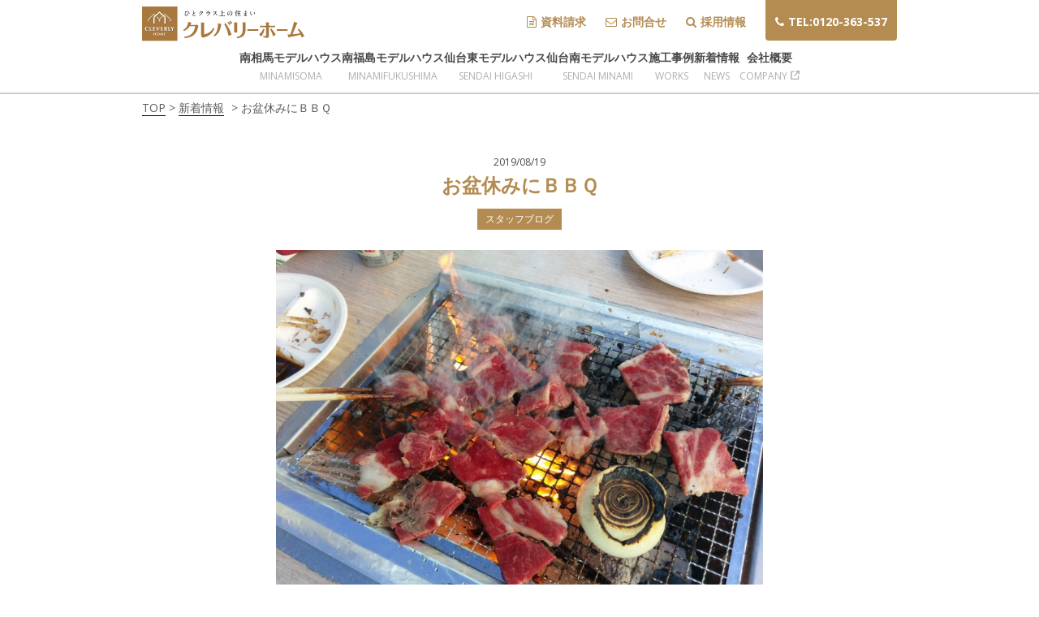

--- FILE ---
content_type: text/html; charset=UTF-8
request_url: https://cleverlyhome.shop/archives/3507
body_size: 14222
content:
<!DOCTYPE html>
<html lang="ja" itemscope itemtype="http://schema.org/WebPage">
<head>
  <meta charset="utf-8">
  <meta http-equiv="X-UA-Compatible" content="IE=edge">
  <title>Cleverly Home</title>
  <meta name="viewport" content="width=device-width,user-scalable=yes,initial-scale=1.0,minimum-scale=1.0">
  <meta property="fb:app_id" content="">
  <link rel="icon" type="image/png" href="https://cleverlyhome.shop/wp-content/themes/cleveryhome/img/favicon.ico">
  <link rel="stylesheet" media="all" href="https://cleverlyhome.shop/wp-content/themes/cleveryhome/css/font-awesome/css/font-awesome.min.css">
  <link rel="stylesheet" media="all" href="https://cleverlyhome.shop/wp-content/themes/cleveryhome/css/common.css">
  <link rel="stylesheet" media="print , screen and (min-width:768px)" href="https://cleverlyhome.shop/wp-content/themes/cleveryhome/css/style.css">
  <link rel="stylesheet" media="screen and (max-width:767px)" href="https://cleverlyhome.shop/wp-content/themes/cleveryhome/css/style-sp.css">
  <link rel="stylesheet" media="all" href="https://cleverlyhome.shop/wp-content/themes/cleveryhome/style.css">

   

  <link rel="stylesheet" media="all" href="https://code.jquery.com/ui/1.12.1/themes/base/jquery-ui.css">
  <link rel="preconnect" href="https://fonts.googleapis.com">
  <link rel="preconnect" href="https://fonts.gstatic.com" crossorigin>
  <link href="https://fonts.googleapis.com/css2?family=Open+Sans:wght@400;500;600;700&display=swap" rel="stylesheet">
  
		<!-- All in One SEO 4.9.3 - aioseo.com -->
	<meta name="description" content="こんにちは。 クレバリーホーム福島店のひろうです。 皆さん、お盆休みはいかがお過ごしでしたでか？ 私は学生時代" />
	<meta name="robots" content="max-image-preview:large" />
	<meta name="author" content="cleverly home"/>
	<link rel="canonical" href="https://cleverlyhome.shop/archives/3507" />
	<meta name="generator" content="All in One SEO (AIOSEO) 4.9.3" />
		<meta property="og:locale" content="ja_JP" />
		<meta property="og:site_name" content="クレバリーホーム福島" />
		<meta property="og:type" content="article" />
		<meta property="og:title" content="お盆休みにＢＢＱ｜新着情報｜クレバリーホーム福島" />
		<meta property="og:description" content="こんにちは。 クレバリーホーム福島店のひろうです。 皆さん、お盆休みはいかがお過ごしでしたでか？ 私は学生時代" />
		<meta property="og:url" content="https://cleverlyhome.shop/archives/3507" />
		<meta property="og:image" content="https://cleverlyhome.shop/wp-content/uploads/2019/08/s_IMG_2764.jpg" />
		<meta property="og:image:secure_url" content="https://cleverlyhome.shop/wp-content/uploads/2019/08/s_IMG_2764.jpg" />
		<meta property="og:image:width" content="800" />
		<meta property="og:image:height" content="600" />
		<meta property="article:published_time" content="2019-08-19T03:00:07+00:00" />
		<meta property="article:modified_time" content="2019-08-18T07:29:11+00:00" />
		<meta name="twitter:card" content="summary" />
		<meta name="twitter:title" content="お盆休みにＢＢＱ｜新着情報｜クレバリーホーム福島" />
		<meta name="twitter:description" content="こんにちは。 クレバリーホーム福島店のひろうです。 皆さん、お盆休みはいかがお過ごしでしたでか？ 私は学生時代" />
		<meta name="twitter:image" content="https://cleverlyhome.shop/wp-content/uploads/2019/08/s_IMG_2764.jpg" />
		<script type="application/ld+json" class="aioseo-schema">
			{"@context":"https:\/\/schema.org","@graph":[{"@type":"Article","@id":"https:\/\/cleverlyhome.shop\/archives\/3507#article","name":"\u304a\u76c6\u4f11\u307f\u306b\uff22\uff22\uff31\uff5c\u65b0\u7740\u60c5\u5831\uff5c\u30af\u30ec\u30d0\u30ea\u30fc\u30db\u30fc\u30e0\u798f\u5cf6","headline":"\u304a\u76c6\u4f11\u307f\u306b\uff22\uff22\uff31","author":{"@id":"https:\/\/cleverlyhome.shop\/archives\/author\/cleverlyhome#author"},"publisher":{"@id":"https:\/\/cleverlyhome.shop\/#organization"},"image":{"@type":"ImageObject","url":"https:\/\/cleverlyhome.shop\/wp-content\/uploads\/2019\/08\/s_IMG_2764.jpg","width":800,"height":600},"datePublished":"2019-08-19T12:00:07+09:00","dateModified":"2019-08-18T16:29:11+09:00","inLanguage":"ja","mainEntityOfPage":{"@id":"https:\/\/cleverlyhome.shop\/archives\/3507#webpage"},"isPartOf":{"@id":"https:\/\/cleverlyhome.shop\/archives\/3507#webpage"},"articleSection":"blog, \u304a\u76c6\u4f11\u307f, \u30af\u30ec\u30d0\u30ea\u30fc\u30db\u30fc\u30e0, \u30bf\u30a4\u30eb, \u30cf\u30a6\u30b9\u30e1\u30fc\u30ab\u30fc, \u30de\u30a4\u30db\u30fc\u30e0, \u30e2\u30c7\u30eb\u30cf\u30a6\u30b9, \u4f4f\u5b85, \u5bb6\u3065\u304f\u308a, \u65b0\u7bc9, \u6ce8\u6587\u4f4f\u5b85\u3001\u30c7\u30b6\u30a4\u30f3\u4f4f\u5b85, \u798f\u5cf6, \u798f\u5cf6\u3000\u5bb6\u3065\u304f\u308a"},{"@type":"BreadcrumbList","@id":"https:\/\/cleverlyhome.shop\/archives\/3507#breadcrumblist","itemListElement":[{"@type":"ListItem","@id":"https:\/\/cleverlyhome.shop#listItem","position":1,"name":"Home","item":"https:\/\/cleverlyhome.shop","nextItem":{"@type":"ListItem","@id":"https:\/\/cleverlyhome.shop\/archives\/category\/blog#listItem","name":"blog"}},{"@type":"ListItem","@id":"https:\/\/cleverlyhome.shop\/archives\/category\/blog#listItem","position":2,"name":"blog","item":"https:\/\/cleverlyhome.shop\/archives\/category\/blog","nextItem":{"@type":"ListItem","@id":"https:\/\/cleverlyhome.shop\/archives\/3507#listItem","name":"\u304a\u76c6\u4f11\u307f\u306b\uff22\uff22\uff31"},"previousItem":{"@type":"ListItem","@id":"https:\/\/cleverlyhome.shop#listItem","name":"Home"}},{"@type":"ListItem","@id":"https:\/\/cleverlyhome.shop\/archives\/3507#listItem","position":3,"name":"\u304a\u76c6\u4f11\u307f\u306b\uff22\uff22\uff31","previousItem":{"@type":"ListItem","@id":"https:\/\/cleverlyhome.shop\/archives\/category\/blog#listItem","name":"blog"}}]},{"@type":"Organization","@id":"https:\/\/cleverlyhome.shop\/#organization","name":"\u30af\u30ec\u30d0\u30ea\u30fc\u30db\u30fc\u30e0\u798f\u5cf6","description":"\u30af\u30ec\u30d0\u30ea\u30fc\u30db\u30fc\u30e0\u76f8\u99ac\u5e97\u306f\u81ea\u7531\u8a2d\u8a08\u3067\u5b89\u5fc3\u306e\u5bb6\u3065\u304f\u308a\u3092\u5fdc\u63f4\u3057\u307e\u3059\u3002\u3054\u76f8\u8ac7\u304b\u3089\u304a\u5f15\u304d\u6e21\u3057\u5f8c\u3082\u672b\u6c38\u304f\u304a\u4ed8\u304d\u5408\u3044\u3044\u305f\u3060\u3051\u308b\u3088\u3046\u306b\u3001\u9ad8\u6027\u80fd\u30fb\u9ad8\u54c1\u8cea\u306f\u3082\u3061\u308d\u3093\u5145\u5b9f\u306e\u30a2\u30d5\u30bf\u30fc\u30b5\u30fc\u30d3\u30b9\u3067\u3001\u304a\u5ba2\u69d8\u306e\u4eba\u751f\u304c\u3088\u308a\u8c4a\u304b\u306b\u306a\u308b\u3088\u3046\u3001\u304a\u624b\u4f1d\u3044\u3044\u305f\u3057\u307e\u3059\u3002","url":"https:\/\/cleverlyhome.shop\/"},{"@type":"Person","@id":"https:\/\/cleverlyhome.shop\/archives\/author\/cleverlyhome#author","url":"https:\/\/cleverlyhome.shop\/archives\/author\/cleverlyhome","name":"cleverly home","image":{"@type":"ImageObject","@id":"https:\/\/cleverlyhome.shop\/archives\/3507#authorImage","url":"https:\/\/secure.gravatar.com\/avatar\/27e1a75bb64625a5e323f18cec7276de7977a4a0d0396b58defb1a5cf6785287?s=96&d=mm&r=g","width":96,"height":96,"caption":"cleverly home"}},{"@type":"WebPage","@id":"https:\/\/cleverlyhome.shop\/archives\/3507#webpage","url":"https:\/\/cleverlyhome.shop\/archives\/3507","name":"\u304a\u76c6\u4f11\u307f\u306b\uff22\uff22\uff31\uff5c\u65b0\u7740\u60c5\u5831\uff5c\u30af\u30ec\u30d0\u30ea\u30fc\u30db\u30fc\u30e0\u798f\u5cf6","description":"\u3053\u3093\u306b\u3061\u306f\u3002 \u30af\u30ec\u30d0\u30ea\u30fc\u30db\u30fc\u30e0\u798f\u5cf6\u5e97\u306e\u3072\u308d\u3046\u3067\u3059\u3002 \u7686\u3055\u3093\u3001\u304a\u76c6\u4f11\u307f\u306f\u3044\u304b\u304c\u304a\u904e\u3054\u3057\u3067\u3057\u305f\u3067\u304b\uff1f \u79c1\u306f\u5b66\u751f\u6642\u4ee3","inLanguage":"ja","isPartOf":{"@id":"https:\/\/cleverlyhome.shop\/#website"},"breadcrumb":{"@id":"https:\/\/cleverlyhome.shop\/archives\/3507#breadcrumblist"},"author":{"@id":"https:\/\/cleverlyhome.shop\/archives\/author\/cleverlyhome#author"},"creator":{"@id":"https:\/\/cleverlyhome.shop\/archives\/author\/cleverlyhome#author"},"image":{"@type":"ImageObject","url":"https:\/\/cleverlyhome.shop\/wp-content\/uploads\/2019\/08\/s_IMG_2764.jpg","@id":"https:\/\/cleverlyhome.shop\/archives\/3507\/#mainImage","width":800,"height":600},"primaryImageOfPage":{"@id":"https:\/\/cleverlyhome.shop\/archives\/3507#mainImage"},"datePublished":"2019-08-19T12:00:07+09:00","dateModified":"2019-08-18T16:29:11+09:00"},{"@type":"WebSite","@id":"https:\/\/cleverlyhome.shop\/#website","url":"https:\/\/cleverlyhome.shop\/","name":"\u30af\u30ec\u30d0\u30ea\u30fc\u30db\u30fc\u30e0\u798f\u5cf6","description":"\u30af\u30ec\u30d0\u30ea\u30fc\u30db\u30fc\u30e0\u76f8\u99ac\u5e97\u306f\u81ea\u7531\u8a2d\u8a08\u3067\u5b89\u5fc3\u306e\u5bb6\u3065\u304f\u308a\u3092\u5fdc\u63f4\u3057\u307e\u3059\u3002\u3054\u76f8\u8ac7\u304b\u3089\u304a\u5f15\u304d\u6e21\u3057\u5f8c\u3082\u672b\u6c38\u304f\u304a\u4ed8\u304d\u5408\u3044\u3044\u305f\u3060\u3051\u308b\u3088\u3046\u306b\u3001\u9ad8\u6027\u80fd\u30fb\u9ad8\u54c1\u8cea\u306f\u3082\u3061\u308d\u3093\u5145\u5b9f\u306e\u30a2\u30d5\u30bf\u30fc\u30b5\u30fc\u30d3\u30b9\u3067\u3001\u304a\u5ba2\u69d8\u306e\u4eba\u751f\u304c\u3088\u308a\u8c4a\u304b\u306b\u306a\u308b\u3088\u3046\u3001\u304a\u624b\u4f1d\u3044\u3044\u305f\u3057\u307e\u3059\u3002","inLanguage":"ja","publisher":{"@id":"https:\/\/cleverlyhome.shop\/#organization"}}]}
		</script>
		<!-- All in One SEO -->

<link rel='dns-prefetch' href='//maps.googleapis.com' />
<link rel='dns-prefetch' href='//ajax.googleapis.com' />
<link rel='dns-prefetch' href='//secure.gravatar.com' />
<link rel='dns-prefetch' href='//stats.wp.com' />
<link rel='dns-prefetch' href='//v0.wordpress.com' />
<script type="text/javascript">var ajaxurl = "https://cleverlyhome.shop/wp-admin/admin-ajax.php";</script><link rel="alternate" title="oEmbed (JSON)" type="application/json+oembed" href="https://cleverlyhome.shop/wp-json/oembed/1.0/embed?url=https%3A%2F%2Fcleverlyhome.shop%2Farchives%2F3507" />
<link rel="alternate" title="oEmbed (XML)" type="text/xml+oembed" href="https://cleverlyhome.shop/wp-json/oembed/1.0/embed?url=https%3A%2F%2Fcleverlyhome.shop%2Farchives%2F3507&#038;format=xml" />
<style id='wp-img-auto-sizes-contain-inline-css' type='text/css'>
img:is([sizes=auto i],[sizes^="auto," i]){contain-intrinsic-size:3000px 1500px}
/*# sourceURL=wp-img-auto-sizes-contain-inline-css */
</style>
<link rel='stylesheet' id='sbi_styles-css' href='https://cleverlyhome.shop/wp-content/plugins/instagram-feed/css/sbi-styles.min.css?ver=6.10.0' type='text/css' media='all' />
<style id='wp-emoji-styles-inline-css' type='text/css'>

	img.wp-smiley, img.emoji {
		display: inline !important;
		border: none !important;
		box-shadow: none !important;
		height: 1em !important;
		width: 1em !important;
		margin: 0 0.07em !important;
		vertical-align: -0.1em !important;
		background: none !important;
		padding: 0 !important;
	}
/*# sourceURL=wp-emoji-styles-inline-css */
</style>
<style id='wp-block-library-inline-css' type='text/css'>
:root{--wp-block-synced-color:#7a00df;--wp-block-synced-color--rgb:122,0,223;--wp-bound-block-color:var(--wp-block-synced-color);--wp-editor-canvas-background:#ddd;--wp-admin-theme-color:#007cba;--wp-admin-theme-color--rgb:0,124,186;--wp-admin-theme-color-darker-10:#006ba1;--wp-admin-theme-color-darker-10--rgb:0,107,160.5;--wp-admin-theme-color-darker-20:#005a87;--wp-admin-theme-color-darker-20--rgb:0,90,135;--wp-admin-border-width-focus:2px}@media (min-resolution:192dpi){:root{--wp-admin-border-width-focus:1.5px}}.wp-element-button{cursor:pointer}:root .has-very-light-gray-background-color{background-color:#eee}:root .has-very-dark-gray-background-color{background-color:#313131}:root .has-very-light-gray-color{color:#eee}:root .has-very-dark-gray-color{color:#313131}:root .has-vivid-green-cyan-to-vivid-cyan-blue-gradient-background{background:linear-gradient(135deg,#00d084,#0693e3)}:root .has-purple-crush-gradient-background{background:linear-gradient(135deg,#34e2e4,#4721fb 50%,#ab1dfe)}:root .has-hazy-dawn-gradient-background{background:linear-gradient(135deg,#faaca8,#dad0ec)}:root .has-subdued-olive-gradient-background{background:linear-gradient(135deg,#fafae1,#67a671)}:root .has-atomic-cream-gradient-background{background:linear-gradient(135deg,#fdd79a,#004a59)}:root .has-nightshade-gradient-background{background:linear-gradient(135deg,#330968,#31cdcf)}:root .has-midnight-gradient-background{background:linear-gradient(135deg,#020381,#2874fc)}:root{--wp--preset--font-size--normal:16px;--wp--preset--font-size--huge:42px}.has-regular-font-size{font-size:1em}.has-larger-font-size{font-size:2.625em}.has-normal-font-size{font-size:var(--wp--preset--font-size--normal)}.has-huge-font-size{font-size:var(--wp--preset--font-size--huge)}.has-text-align-center{text-align:center}.has-text-align-left{text-align:left}.has-text-align-right{text-align:right}.has-fit-text{white-space:nowrap!important}#end-resizable-editor-section{display:none}.aligncenter{clear:both}.items-justified-left{justify-content:flex-start}.items-justified-center{justify-content:center}.items-justified-right{justify-content:flex-end}.items-justified-space-between{justify-content:space-between}.screen-reader-text{border:0;clip-path:inset(50%);height:1px;margin:-1px;overflow:hidden;padding:0;position:absolute;width:1px;word-wrap:normal!important}.screen-reader-text:focus{background-color:#ddd;clip-path:none;color:#444;display:block;font-size:1em;height:auto;left:5px;line-height:normal;padding:15px 23px 14px;text-decoration:none;top:5px;width:auto;z-index:100000}html :where(.has-border-color){border-style:solid}html :where([style*=border-top-color]){border-top-style:solid}html :where([style*=border-right-color]){border-right-style:solid}html :where([style*=border-bottom-color]){border-bottom-style:solid}html :where([style*=border-left-color]){border-left-style:solid}html :where([style*=border-width]){border-style:solid}html :where([style*=border-top-width]){border-top-style:solid}html :where([style*=border-right-width]){border-right-style:solid}html :where([style*=border-bottom-width]){border-bottom-style:solid}html :where([style*=border-left-width]){border-left-style:solid}html :where(img[class*=wp-image-]){height:auto;max-width:100%}:where(figure){margin:0 0 1em}html :where(.is-position-sticky){--wp-admin--admin-bar--position-offset:var(--wp-admin--admin-bar--height,0px)}@media screen and (max-width:600px){html :where(.is-position-sticky){--wp-admin--admin-bar--position-offset:0px}}

/*# sourceURL=wp-block-library-inline-css */
</style><style id='global-styles-inline-css' type='text/css'>
:root{--wp--preset--aspect-ratio--square: 1;--wp--preset--aspect-ratio--4-3: 4/3;--wp--preset--aspect-ratio--3-4: 3/4;--wp--preset--aspect-ratio--3-2: 3/2;--wp--preset--aspect-ratio--2-3: 2/3;--wp--preset--aspect-ratio--16-9: 16/9;--wp--preset--aspect-ratio--9-16: 9/16;--wp--preset--color--black: #000000;--wp--preset--color--cyan-bluish-gray: #abb8c3;--wp--preset--color--white: #ffffff;--wp--preset--color--pale-pink: #f78da7;--wp--preset--color--vivid-red: #cf2e2e;--wp--preset--color--luminous-vivid-orange: #ff6900;--wp--preset--color--luminous-vivid-amber: #fcb900;--wp--preset--color--light-green-cyan: #7bdcb5;--wp--preset--color--vivid-green-cyan: #00d084;--wp--preset--color--pale-cyan-blue: #8ed1fc;--wp--preset--color--vivid-cyan-blue: #0693e3;--wp--preset--color--vivid-purple: #9b51e0;--wp--preset--gradient--vivid-cyan-blue-to-vivid-purple: linear-gradient(135deg,rgb(6,147,227) 0%,rgb(155,81,224) 100%);--wp--preset--gradient--light-green-cyan-to-vivid-green-cyan: linear-gradient(135deg,rgb(122,220,180) 0%,rgb(0,208,130) 100%);--wp--preset--gradient--luminous-vivid-amber-to-luminous-vivid-orange: linear-gradient(135deg,rgb(252,185,0) 0%,rgb(255,105,0) 100%);--wp--preset--gradient--luminous-vivid-orange-to-vivid-red: linear-gradient(135deg,rgb(255,105,0) 0%,rgb(207,46,46) 100%);--wp--preset--gradient--very-light-gray-to-cyan-bluish-gray: linear-gradient(135deg,rgb(238,238,238) 0%,rgb(169,184,195) 100%);--wp--preset--gradient--cool-to-warm-spectrum: linear-gradient(135deg,rgb(74,234,220) 0%,rgb(151,120,209) 20%,rgb(207,42,186) 40%,rgb(238,44,130) 60%,rgb(251,105,98) 80%,rgb(254,248,76) 100%);--wp--preset--gradient--blush-light-purple: linear-gradient(135deg,rgb(255,206,236) 0%,rgb(152,150,240) 100%);--wp--preset--gradient--blush-bordeaux: linear-gradient(135deg,rgb(254,205,165) 0%,rgb(254,45,45) 50%,rgb(107,0,62) 100%);--wp--preset--gradient--luminous-dusk: linear-gradient(135deg,rgb(255,203,112) 0%,rgb(199,81,192) 50%,rgb(65,88,208) 100%);--wp--preset--gradient--pale-ocean: linear-gradient(135deg,rgb(255,245,203) 0%,rgb(182,227,212) 50%,rgb(51,167,181) 100%);--wp--preset--gradient--electric-grass: linear-gradient(135deg,rgb(202,248,128) 0%,rgb(113,206,126) 100%);--wp--preset--gradient--midnight: linear-gradient(135deg,rgb(2,3,129) 0%,rgb(40,116,252) 100%);--wp--preset--font-size--small: 13px;--wp--preset--font-size--medium: 20px;--wp--preset--font-size--large: 36px;--wp--preset--font-size--x-large: 42px;--wp--preset--spacing--20: 0.44rem;--wp--preset--spacing--30: 0.67rem;--wp--preset--spacing--40: 1rem;--wp--preset--spacing--50: 1.5rem;--wp--preset--spacing--60: 2.25rem;--wp--preset--spacing--70: 3.38rem;--wp--preset--spacing--80: 5.06rem;--wp--preset--shadow--natural: 6px 6px 9px rgba(0, 0, 0, 0.2);--wp--preset--shadow--deep: 12px 12px 50px rgba(0, 0, 0, 0.4);--wp--preset--shadow--sharp: 6px 6px 0px rgba(0, 0, 0, 0.2);--wp--preset--shadow--outlined: 6px 6px 0px -3px rgb(255, 255, 255), 6px 6px rgb(0, 0, 0);--wp--preset--shadow--crisp: 6px 6px 0px rgb(0, 0, 0);}:where(.is-layout-flex){gap: 0.5em;}:where(.is-layout-grid){gap: 0.5em;}body .is-layout-flex{display: flex;}.is-layout-flex{flex-wrap: wrap;align-items: center;}.is-layout-flex > :is(*, div){margin: 0;}body .is-layout-grid{display: grid;}.is-layout-grid > :is(*, div){margin: 0;}:where(.wp-block-columns.is-layout-flex){gap: 2em;}:where(.wp-block-columns.is-layout-grid){gap: 2em;}:where(.wp-block-post-template.is-layout-flex){gap: 1.25em;}:where(.wp-block-post-template.is-layout-grid){gap: 1.25em;}.has-black-color{color: var(--wp--preset--color--black) !important;}.has-cyan-bluish-gray-color{color: var(--wp--preset--color--cyan-bluish-gray) !important;}.has-white-color{color: var(--wp--preset--color--white) !important;}.has-pale-pink-color{color: var(--wp--preset--color--pale-pink) !important;}.has-vivid-red-color{color: var(--wp--preset--color--vivid-red) !important;}.has-luminous-vivid-orange-color{color: var(--wp--preset--color--luminous-vivid-orange) !important;}.has-luminous-vivid-amber-color{color: var(--wp--preset--color--luminous-vivid-amber) !important;}.has-light-green-cyan-color{color: var(--wp--preset--color--light-green-cyan) !important;}.has-vivid-green-cyan-color{color: var(--wp--preset--color--vivid-green-cyan) !important;}.has-pale-cyan-blue-color{color: var(--wp--preset--color--pale-cyan-blue) !important;}.has-vivid-cyan-blue-color{color: var(--wp--preset--color--vivid-cyan-blue) !important;}.has-vivid-purple-color{color: var(--wp--preset--color--vivid-purple) !important;}.has-black-background-color{background-color: var(--wp--preset--color--black) !important;}.has-cyan-bluish-gray-background-color{background-color: var(--wp--preset--color--cyan-bluish-gray) !important;}.has-white-background-color{background-color: var(--wp--preset--color--white) !important;}.has-pale-pink-background-color{background-color: var(--wp--preset--color--pale-pink) !important;}.has-vivid-red-background-color{background-color: var(--wp--preset--color--vivid-red) !important;}.has-luminous-vivid-orange-background-color{background-color: var(--wp--preset--color--luminous-vivid-orange) !important;}.has-luminous-vivid-amber-background-color{background-color: var(--wp--preset--color--luminous-vivid-amber) !important;}.has-light-green-cyan-background-color{background-color: var(--wp--preset--color--light-green-cyan) !important;}.has-vivid-green-cyan-background-color{background-color: var(--wp--preset--color--vivid-green-cyan) !important;}.has-pale-cyan-blue-background-color{background-color: var(--wp--preset--color--pale-cyan-blue) !important;}.has-vivid-cyan-blue-background-color{background-color: var(--wp--preset--color--vivid-cyan-blue) !important;}.has-vivid-purple-background-color{background-color: var(--wp--preset--color--vivid-purple) !important;}.has-black-border-color{border-color: var(--wp--preset--color--black) !important;}.has-cyan-bluish-gray-border-color{border-color: var(--wp--preset--color--cyan-bluish-gray) !important;}.has-white-border-color{border-color: var(--wp--preset--color--white) !important;}.has-pale-pink-border-color{border-color: var(--wp--preset--color--pale-pink) !important;}.has-vivid-red-border-color{border-color: var(--wp--preset--color--vivid-red) !important;}.has-luminous-vivid-orange-border-color{border-color: var(--wp--preset--color--luminous-vivid-orange) !important;}.has-luminous-vivid-amber-border-color{border-color: var(--wp--preset--color--luminous-vivid-amber) !important;}.has-light-green-cyan-border-color{border-color: var(--wp--preset--color--light-green-cyan) !important;}.has-vivid-green-cyan-border-color{border-color: var(--wp--preset--color--vivid-green-cyan) !important;}.has-pale-cyan-blue-border-color{border-color: var(--wp--preset--color--pale-cyan-blue) !important;}.has-vivid-cyan-blue-border-color{border-color: var(--wp--preset--color--vivid-cyan-blue) !important;}.has-vivid-purple-border-color{border-color: var(--wp--preset--color--vivid-purple) !important;}.has-vivid-cyan-blue-to-vivid-purple-gradient-background{background: var(--wp--preset--gradient--vivid-cyan-blue-to-vivid-purple) !important;}.has-light-green-cyan-to-vivid-green-cyan-gradient-background{background: var(--wp--preset--gradient--light-green-cyan-to-vivid-green-cyan) !important;}.has-luminous-vivid-amber-to-luminous-vivid-orange-gradient-background{background: var(--wp--preset--gradient--luminous-vivid-amber-to-luminous-vivid-orange) !important;}.has-luminous-vivid-orange-to-vivid-red-gradient-background{background: var(--wp--preset--gradient--luminous-vivid-orange-to-vivid-red) !important;}.has-very-light-gray-to-cyan-bluish-gray-gradient-background{background: var(--wp--preset--gradient--very-light-gray-to-cyan-bluish-gray) !important;}.has-cool-to-warm-spectrum-gradient-background{background: var(--wp--preset--gradient--cool-to-warm-spectrum) !important;}.has-blush-light-purple-gradient-background{background: var(--wp--preset--gradient--blush-light-purple) !important;}.has-blush-bordeaux-gradient-background{background: var(--wp--preset--gradient--blush-bordeaux) !important;}.has-luminous-dusk-gradient-background{background: var(--wp--preset--gradient--luminous-dusk) !important;}.has-pale-ocean-gradient-background{background: var(--wp--preset--gradient--pale-ocean) !important;}.has-electric-grass-gradient-background{background: var(--wp--preset--gradient--electric-grass) !important;}.has-midnight-gradient-background{background: var(--wp--preset--gradient--midnight) !important;}.has-small-font-size{font-size: var(--wp--preset--font-size--small) !important;}.has-medium-font-size{font-size: var(--wp--preset--font-size--medium) !important;}.has-large-font-size{font-size: var(--wp--preset--font-size--large) !important;}.has-x-large-font-size{font-size: var(--wp--preset--font-size--x-large) !important;}
/*# sourceURL=global-styles-inline-css */
</style>

<style id='classic-theme-styles-inline-css' type='text/css'>
/*! This file is auto-generated */
.wp-block-button__link{color:#fff;background-color:#32373c;border-radius:9999px;box-shadow:none;text-decoration:none;padding:calc(.667em + 2px) calc(1.333em + 2px);font-size:1.125em}.wp-block-file__button{background:#32373c;color:#fff;text-decoration:none}
/*# sourceURL=/wp-includes/css/classic-themes.min.css */
</style>
<link rel='stylesheet' id='contact-form-7-css' href='https://cleverlyhome.shop/wp-content/plugins/contact-form-7/includes/css/styles.css?ver=6.1.4' type='text/css' media='all' />
<link rel='stylesheet' id='wpcf7-redirect-script-frontend-css' href='https://cleverlyhome.shop/wp-content/plugins/wpcf7-redirect/build/assets/frontend-script.css?ver=2c532d7e2be36f6af233' type='text/css' media='all' />
<link rel='stylesheet' id='wp-pagenavi-css' href='https://cleverlyhome.shop/wp-content/plugins/wp-pagenavi/pagenavi-css.css?ver=2.70' type='text/css' media='all' />
<script type="text/javascript" src="https://ajax.googleapis.com/ajax/libs/jquery/2.2.4/jquery.min.js?ver=2.2.4" id="jquery-js"></script>
<script type="text/javascript" src="//maps.googleapis.com/maps/api/js?key=AIzaSyBa38JLL8tr3bGpePx8yW8Bib5GkYAz33g&amp;ver=6.9" id="googlemapapis-js"></script>
<link rel="https://api.w.org/" href="https://cleverlyhome.shop/wp-json/" /><link rel="alternate" title="JSON" type="application/json" href="https://cleverlyhome.shop/wp-json/wp/v2/posts/3507" /><link rel="EditURI" type="application/rsd+xml" title="RSD" href="https://cleverlyhome.shop/xmlrpc.php?rsd" />
<meta name="generator" content="WordPress 6.9" />
<link rel='shortlink' href='https://wp.me/peO42y-Uz' />
	<style>img#wpstats{display:none}</style>
				<style type="text/css" id="wp-custom-css">
			.marker1 {
 background: linear-gradient(transparent 50%, #FFF44B 0%);
}		</style>
		
  <!-- Google Tag Manager -->
  <script>(function(w,d,s,l,i){w[l]=w[l]||[];w[l].push({'gtm.start':
  new Date().getTime(),event:'gtm.js'});var f=d.getElementsByTagName(s)[0],
  j=d.createElement(s),dl=l!='dataLayer'?'&l='+l:'';j.async=true;j.src=
  'https://www.googletagmanager.com/gtm.js?id='+i+dl;f.parentNode.insertBefore(j,f);
  })(window,document,'script','dataLayer','GTM-M4ZBSHK');</script>
  <!-- End Google Tag Manager -->
</head>
<body  id="blog-detail" class="otherpage menu-default">
  <!-- Google Tag Manager (noscript) -->
  <noscript><iframe src="https://www.googletagmanager.com/ns.html?id=GTM-M4ZBSHK"
  height="0" width="0" style="display:none;visibility:hidden"></iframe></noscript>
  <!-- End Google Tag Manager (noscript) -->

  <!-- header pc -->
  <header class="pc-only main-nav">
    <nav class="main-menu u_clearfix">
      <!-- nav top -->
      <div class="nav-top">
        <div class="wrap-content u_clearfix">
          <h1 class="logo">
            <a href="https://cleverlyhome.shop">
              <img src="https://cleverlyhome.shop/wp-content/themes/cleveryhome/img/logo.svg" alt="クレバリーホーム相馬店" class="logo-white">
             <!-- <img src="//get_template_directory_uri()/img/logo-color.svg" alt="クレバリーホーム相馬店" class="logo-blue"> -->
            </a>
          </h1>
          <div class="menu-icon">
            <ul>
                            <li><a href="https://cleverlyhome.shop/request"><i class="fa fa-file-text-o" aria-hidden="true"></i>資料請求</a></li>
              <li><a href="https://cleverlyhome.shop/contact"><i class="fa fa-envelope-o" aria-hidden="true"></i>お問合せ</a></li>
              <li><a href="https://cleverlyhome.shop/recruit"><i class="fa fa-search" aria-hidden="true"></i>採用情報</a></li>
                            <li><a href="tel:0120-363-537"><i class="fa fa-phone" aria-hidden="true"></i>TEL:0120-363-537</a></li>
            </ul>
          </div>
        </div>
      </div>
      <!-- /nav top -->
      <!-- nav bottom -->
      <div  id="menu-bottom-pc"  class="nav-bottom">
        <div class="wrap-content flex">
          <ul>
            <li><a href="https://cleverlyhome.shop/minamisoma"><span class="jp-title">南相馬モデルハウス</span><br><span class="en-title">MINAMISOMA</span></a></li>
            <li><a href="https://cleverlyhome.shop/fukushima"><span class="jp-title">南福島モデルハウス</span><br><span class="en-title">MINAMIFUKUSHIMA</span></a></li>
            <!-- <li><a href="https://cleverlyhome.shop/consultation"><span class="jp-title">家づくり相談所のご案内</span><br><span class="en-title">CONSULTATION</span></a></li> -->
            <li><a href="https://cleverlyhome.shop/sendaihigashi"><span class="jp-title">仙台東モデルハウス</span><br><span class="en-title">SENDAI HIGASHI</span></a></li>
            <li><a href="https://cleverlyhome.shop/sendaiminami"><span class="jp-title">仙台南モデルハウス</span><br><span class="en-title">SENDAI MINAMI</span></a></li>
            <li><a href="https://cleverlyhome.shop/work"><span class="jp-title">施工事例</span><br><span class="en-title">WORKS</span></a></li>
                        <li><a href="https://cleverlyhome.shop/topics"><span class="jp-title">新着情報</span><br><span class="en-title">NEWS</span></a></li>
            <li>
                <a href="https://aiwabuild.com/" target="_blank">
                  <span class="jp-title">会社概要</span><br>
                  <span class="en-title">COMPANY<svg xmlns="http://www.w3.org/2000/svg" class="color-aeaeae pl-4" height="11px" viewBox="0 0 512 512">
              <path d="M320 0c-17.7 0-32 14.3-32 32s14.3 32 32 32h82.7L201.4 265.4c-12.5 12.5-12.5 32.8 0 45.3s32.8 12.5 45.3 0L448 109.3V192c0 17.7 14.3 32 32 32s32-14.3 32-32V32c0-17.7-14.3-32-32-32H320zM80 32C35.8 32 0 67.8 0 112V432c0 44.2 35.8 80 80 80H400c44.2 0 80-35.8 80-80V320c0-17.7-14.3-32-32-32s-32 14.3-32 32V432c0 8.8-7.2 16-16 16H80c-8.8 0-16-7.2-16-16V112c0-8.8 7.2-16 16-16H192c17.7 0 32-14.3 32-32s-14.3-32-32-32H80z"></path>
            </svg></span>
                </a>
              </li>
          </ul>
        </div>
      </div>
      <!-- /nav bottom -->
    </nav>
  </header>
  <!-- /header pc -->

  <!-- header sp -->
  <header class="sp-only main-nav">
    <nav class="main-menu u_clearfix">
      <h1 class="logo">
        <a href="https://cleverlyhome.shop">
          <img src="https://cleverlyhome.shop/wp-content/themes/cleveryhome/img/logo.svg" alt="クレバリーホーム相馬店" class="logo-white">
          <!-- <img src="//get_template_directory_uri()/img/logo-color.svg" alt="クレバリーホーム相馬店" class="logo-blue"> -->
        </a>
      </h1>
      <div class="menu-btn"></div>
      <ul class="nav-top-sp">
        <li>
          <h3>モデルハウスについて</h3>
          <ul class="child-menu">
            <li><a href="https://cleverlyhome.shop/minamisoma">南相馬モデルハウス</a></li>
            <li><a href="https://cleverlyhome.shop/fukushima">南福島モデルハウス</a></li>
            <li><a href="https://cleverlyhome.shop/sendaihigashi">仙台東モデルハウス</a></li>
            <li><a href="https://cleverlyhome.shop/sendaiminami">仙台南モデルハウス</a></li>
          </ul>
        </li>
        <li>
          <h3>家づくりについて</h3>
          <ul class="child-menu">
            <!-- <li><a href="https://cleverlyhome.shop/consultation">家づくり相談所のご案内</a></li> -->
            <li><a href="https://cleverlyhome.shop/house">クレバリーホームの家づくり</a></li>
            <li><a href="https://www.cleverlyhome.com/product/v/" target="_blank">家づくりのテクノロジー<svg xmlns="http://www.w3.org/2000/svg" class="color-B48C52 pl-4" height="1em" viewBox="0 0 512 512">
              <path d="M320 0c-17.7 0-32 14.3-32 32s14.3 32 32 32h82.7L201.4 265.4c-12.5 12.5-12.5 32.8 0 45.3s32.8 12.5 45.3 0L448 109.3V192c0 17.7 14.3 32 32 32s32-14.3 32-32V32c0-17.7-14.3-32-32-32H320zM80 32C35.8 32 0 67.8 0 112V432c0 44.2 35.8 80 80 80H400c44.2 0 80-35.8 80-80V320c0-17.7-14.3-32-32-32s-32 14.3-32 32V432c0 8.8-7.2 16-16 16H80c-8.8 0-16-7.2-16-16V112c0-8.8 7.2-16 16-16H192c17.7 0 32-14.3 32-32s-14.3-32-32-32H80z"></path>
            </svg></a></li>
            <li><a href="https://cleverlyhome.shop/work">施工事例</a></li>
          </ul>
        </li>
        <li>
          <h3>家づくりをご検討の方へ</h3>
          <ul class="child-menu">
            <li><a href="https://cleverlyhome.shop/topics?evt=.4&idf=filter3#third-tab">住宅展示情報</a></li>
                        <li><a href="https://cleverlyhome.shop/plans">おすすめプラン</a></li>
          </ul>
        </li>
        <li>
          <h3>クレバリーホーム福島について</h3>
          <ul class="child-menu">
            <li><a href="https://aiwabuild.com/" target="_blank">会社概要<svg xmlns="http://www.w3.org/2000/svg" class="color-B48C52 pl-4" height="1em" viewBox="0 0 512 512">
              <path d="M320 0c-17.7 0-32 14.3-32 32s14.3 32 32 32h82.7L201.4 265.4c-12.5 12.5-12.5 32.8 0 45.3s32.8 12.5 45.3 0L448 109.3V192c0 17.7 14.3 32 32 32s32-14.3 32-32V32c0-17.7-14.3-32-32-32H320zM80 32C35.8 32 0 67.8 0 112V432c0 44.2 35.8 80 80 80H400c44.2 0 80-35.8 80-80V320c0-17.7-14.3-32-32-32s-32 14.3-32 32V432c0 8.8-7.2 16-16 16H80c-8.8 0-16-7.2-16-16V112c0-8.8 7.2-16 16-16H192c17.7 0 32-14.3 32-32s-14.3-32-32-32H80z"></path>
            </svg></a></li>
            <li><a href="https://cleverlyhome.shop/recruit">採用情報</a></li>
            <li><a href="https://cleverlyhome.shop/topics">新着情報</a></li>
          </ul>
        </li>
      </ul>
      <ul class="nav-bottom-sp flex">
        <li><a href="https://cleverlyhome.shop/request"><i class="fa fa-file-text-o" aria-hidden="true"></i><br>資料請求</a></li>
        <li><a href="https://cleverlyhome.shop/contact"><i class="fa fa-envelope-o" aria-hidden="true"></i><br>お問合せ</a></li>
        <li><a href="tel:0120-363-537"><i class="fa fa-phone" aria-hidden="true"></i><br>TEL</a></li>
      </ul>
    </nav>
  </header>
  <!-- /header sp-->

<div class="wrap-default">
  <!-- breadcumb -->
  <div class="breadcumb pc-only">
    <div class="wrap-content">
      <ul>
        <li><a href="https://cleverlyhome.shop"><span>TOP</span></a></li>
        <li><a href="https://cleverlyhome.shop/topics"><span>新着情報</span></a></li>
        <li><span>お盆休みにＢＢＱ</span></li>
      </ul>
    </div>
  </div>
  <!-- /breadcumb -->

  <!-- content -->
  <section id="single-blog-detail" class="content-detail_default">
    <div class="wrap-content-600">
              
          <div class="text-center wrap-title">
            <div class="date">2019/08/19</div>
            <h2 class="title-detail_default">お盆休みにＢＢＱ</h2>
                                                                                <span class="label label-category-new">スタッフブログ</span>
                                                                </div>

          <div class="wrap-detail">
                        <img width="800" height="600" src="https://cleverlyhome.shop/wp-content/uploads/2019/08/s_IMG_2764.jpg" class="attachment-large size-large wp-post-image" alt="お盆休みにＢＢＱ" decoding="async" fetchpriority="high" srcset="https://cleverlyhome.shop/wp-content/uploads/2019/08/s_IMG_2764.jpg 800w, https://cleverlyhome.shop/wp-content/uploads/2019/08/s_IMG_2764-300x225.jpg 300w, https://cleverlyhome.shop/wp-content/uploads/2019/08/s_IMG_2764-768x576.jpg 768w" sizes="(max-width: 800px) 100vw, 800px" />            <!-- <img src="img/staff/img-staff-detail-01.jpg" alt=""> -->
                        こんにちは。<br>
<br>
クレバリーホーム福島店のひろうです。<br>
<br>
皆さん、お盆休みはいかがお過ごしでしたでか？<br>
<br>
<br>
私は学生時代の友人たちとＢＢＱを行いました！<br>
<br>
当日は雨が降るのではないかと心配していましたが、<br>

雲が一つもないくらいの快晴で、まさにＢＢＱ日和でした！<br>
<br>
ただ天気がいい分、気温もとても高かったです。<br>

立っているだけでも汗が滝のように出てきました。<br>
<br>
しかし、それが逆にキンキンに冷えたビールとお肉の美味しさを倍増し、<br>

スーパーの激安お肉は、まるでシャトーブリアンを食べているかのように感じました！笑<br>
<br>
<img decoding="async" src="https://cleverlyhome.shop/wp-content/uploads/2019/08/s_ã¤ã¡ã¼ã·ã-23.jpg" alt="" width="800" height="600" class="alignright size-full wp-image-3510" srcset="https://cleverlyhome.shop/wp-content/uploads/2019/08/s_ã¤ã¡ã¼ã·ã-23.jpg 800w, https://cleverlyhome.shop/wp-content/uploads/2019/08/s_ã¤ã¡ã¼ã·ã-23-300x225.jpg 300w, https://cleverlyhome.shop/wp-content/uploads/2019/08/s_ã¤ã¡ã¼ã·ã-23-768x576.jpg 768w" sizes="(max-width: 800px) 100vw, 800px" />
<br>
<br>
<br>
最後のシメに特大ベーコンでお腹パンパンにし、一先ずＢＢＱは終了！<br>

<img decoding="async" src="https://cleverlyhome.shop/wp-content/uploads/2019/08/s_IMG_2761.jpg" alt="" width="800" height="600" class="alignright size-full wp-image-3511" srcset="https://cleverlyhome.shop/wp-content/uploads/2019/08/s_IMG_2761.jpg 800w, https://cleverlyhome.shop/wp-content/uploads/2019/08/s_IMG_2761-300x225.jpg 300w, https://cleverlyhome.shop/wp-content/uploads/2019/08/s_IMG_2761-768x576.jpg 768w" sizes="(max-width: 800px) 100vw, 800px" />
<br>
<br>
<br>
<br>
<br>
そして夜には、たくさんかいた汗を流しに温泉に行ってきました。<br>
温泉自体が久しぶりだったので、ゆっくりと堪能してきました！<br>
<br>

<img loading="lazy" decoding="async" src="https://cleverlyhome.shop/wp-content/uploads/2019/08/s_ã¤ã¡ã¼ã·ã-21.jpg" alt="" width="800" height="600" class="alignright size-full wp-image-3508" srcset="https://cleverlyhome.shop/wp-content/uploads/2019/08/s_ã¤ã¡ã¼ã·ã-21.jpg 800w, https://cleverlyhome.shop/wp-content/uploads/2019/08/s_ã¤ã¡ã¼ã·ã-21-300x225.jpg 300w, https://cleverlyhome.shop/wp-content/uploads/2019/08/s_ã¤ã¡ã¼ã·ã-21-768x576.jpg 768w" sizes="auto, (max-width: 800px) 100vw, 800px" />

卒業してからもこうして友人たちと集まることができ、良かったなと思いました。<br>

それぞれ仕事が忙しく、中々全員で集まるということは難しくなってきましたが、<br>

また今回のようにワイワイできたらいいなと思います！<br>
<br>
そして、心と体もリフレッシュできたので、またお仕事頑張っていきます！<br>
<br>
<br>
<br>            <div class="popup">
              <img class="btn-close" src="https://cleverlyhome.shop/wp-content/themes/cleveryhome/img/close.png">
              <div class="wrap-image-pop">
                <img class="image-popup" src="" alt="お盆休みにＢＢＱ">
              </div>
            </div>
          </div>

                  </div>
    <div class="wrap-content">
      <div class="related-detail">
        <h3 class="title-underline_border">その他の記事</h3>
                        <ul class="list_base-3column flex">
          

              <li>
                <a href="https://cleverlyhome.shop/archives/16425">
                  <div class="img-detail">
                                                                                <span class="label-float pc-only label-category-new">スタッフブログ</span>
                                                                                <img src="https://cleverlyhome.shop/wp-content/uploads/2025/11/2000-450x300.jpg" alt="モデルハウスがクリスマス仕様になりました&#x1f384;">
                  </div>
                  <div class="white-box">
                    <span class="date">2025/12/04</span>
                    <h3>モデルハウスがクリスマス仕様になりました&#x1f384;</h3>
                  </div>
                </a>
              </li>

            

              <li>
                <a href="https://cleverlyhome.shop/archives/16398">
                  <div class="img-detail">
                                                                                <span class="label-float pc-only label-category-new">スタッフブログ</span>
                                                                                <img src="https://cleverlyhome.shop/wp-content/uploads/2025/11/new-open-coworking-space-450x300.jpg" alt="冬でも暖かいお家のヒミツ！">
                  </div>
                  <div class="white-box">
                    <span class="date">2025/11/02</span>
                    <h3>冬でも暖かいお家のヒミツ！</h3>
                  </div>
                </a>
              </li>

            

              <li>
                <a href="https://cleverlyhome.shop/archives/16368">
                  <div class="img-detail">
                                                                                <span class="label-float pc-only label-category-new">スタッフブログ</span>
                                                                                <img src="https://cleverlyhome.shop/wp-content/uploads/2024/10/p6_kouzou-450x300.jpg" alt="&#x1f3e0; 木造住宅の耐久性・耐震性の秘密">
                  </div>
                  <div class="white-box">
                    <span class="date">2025/10/06</span>
                    <h3>&#x1f3e0; 木造住宅の耐久性・耐震性の秘密</h3>
                  </div>
                </a>
              </li>

                              </ul>
        <div class="text-center padd-bottom-60">
          <div class="btn-blue">
            <a href="https://cleverlyhome.shop/topics">前のページへ戻る<i class="fa fa-angle-right"></i></a>
          </div>
        </div>

      </div>

    </div>

  </section>
  <!-- /content -->
</div>

    <!-- contact section  -->
  <div id="contact-telp" class="contact text-center wrap-content padd-content">
        <p class="padd-bottom-med">資料請求・ご質問などお気軽にお問い合わせください</p>
        <div class="btn-blue">
      <a href="https://cleverlyhome.shop/contact">お問い合わせ<i class="fa fa-angle-right"></i></a>
    </div>
    
    <div class="contact-telp"><i class="fa fa-phone" aria-hidden="true"></i>0120-363-537</div>
    <!-- <p>営業時間 9：00〜18：00</p> -->
    <p>(定休日：火曜日・水曜日)</p>
        <div class="iconsns-container">
            <div class="snstext">クレバリーホーム公式SNS</div>
            <div class="iconsns">
                <a href="https://www.facebook.com/%E3%82%AF%E3%83%AC%E3%83%90%E3%83%AA%E3%83%BC%E3%83%9B%E3%83%BC%E3%83%A0%E7%A6%8F%E5%B3%B6-345174938906880/" target="_blank">
                    <img src="https://cleverlyhome.shop/wp-content/themes/cleveryhome/img/top/facebook.svg" class="iconsns">
                </a>
                <a href="https://www.instagram.com/cleverlyhome_aiwabuild/" target="_blank">
                    <img src="https://cleverlyhome.shop/wp-content/themes/cleveryhome/img/top/instagram.svg" class="iconsns">
                </a>
            </div>
        </div>

    
        <div class="address-footer">
      <div class="left">
        <p class="title">クレバリーホーム 相馬店</p>
        <p>〒976-0042 福島県相馬市中村字桜ヶ丘84</p>
        <p>TEL:0244-36-4400 FAX:0244-35-6266</p>
        <p>
          <a href="https://www.cleverlyhome.com/cleverlyhome/detail.php?UID=1338" target="_blank" class="address-link">
            <span>クレバリーホーム公式HP 相馬店</span>
            <svg xmlns="http://www.w3.org/2000/svg" height="1em" viewBox="0 0 512 512">
              <path
                  d="M320 0c-17.7 0-32 14.3-32 32s14.3 32 32 32h82.7L201.4 265.4c-12.5 12.5-12.5 32.8 0 45.3s32.8 12.5 45.3 0L448 109.3V192c0 17.7 14.3 32 32 32s32-14.3 32-32V32c0-17.7-14.3-32-32-32H320zM80 32C35.8 32 0 67.8 0 112V432c0 44.2 35.8 80 80 80H400c44.2 0 80-35.8 80-80V320c0-17.7-14.3-32-32-32s-32 14.3-32 32V432c0 8.8-7.2 16-16 16H80c-8.8 0-16-7.2-16-16V112c0-8.8 7.2-16 16-16H192c17.7 0 32-14.3 32-32s-14.3-32-32-32H80z" />
            </svg>
          </a>
        </p>
      </div>
      <div class="right">
        <p class="title">クレバリーホーム 福島店</p>
        <p>〒960-8151 福島県福島市太平寺字古内26-1<br>（南福島総合住宅公園内）</p>
        <p>TEL:024-572-3378 FAX:024-572-3379</p>
        <p>
          <a href="https://www.cleverlyhome.com/cleverlyhome/detail.php?UID=1422" target="_blank" class="address-link">
            <span>クレバリーホーム公式HP 福島店</span>
            <svg xmlns="http://www.w3.org/2000/svg" height="1em" viewBox="0 0 512 512">
              <path
                  d="M320 0c-17.7 0-32 14.3-32 32s14.3 32 32 32h82.7L201.4 265.4c-12.5 12.5-12.5 32.8 0 45.3s32.8 12.5 45.3 0L448 109.3V192c0 17.7 14.3 32 32 32s32-14.3 32-32V32c0-17.7-14.3-32-32-32H320zM80 32C35.8 32 0 67.8 0 112V432c0 44.2 35.8 80 80 80H400c44.2 0 80-35.8 80-80V320c0-17.7-14.3-32-32-32s-32 14.3-32 32V432c0 8.8-7.2 16-16 16H80c-8.8 0-16-7.2-16-16V112c0-8.8 7.2-16 16-16H192c17.7 0 32-14.3 32-32s-14.3-32-32-32H80z" />
            </svg>
          </a>
        </p>
      </div>
    </div>
    <div class="address-footer">
      <div class="left">
        <p class="title">クレバリーホーム 南相馬店</p>
        <p>〒975-0042 福島県南相馬市原町区雫字塔場下340</p>
        <p>TEL:0244-26-5359 FAX:0244-26-5369</p>
        <p>
          <a href="https://www.cleverlyhome.com/cleverlyhome/detail.php?UID=1463" target="_blank" class="address-link">
            <span>クレバリーホーム公式HP 南相馬店</span>
            <svg xmlns="http://www.w3.org/2000/svg" height="1em" viewBox="0 0 512 512">
              <path
                  d="M320 0c-17.7 0-32 14.3-32 32s14.3 32 32 32h82.7L201.4 265.4c-12.5 12.5-12.5 32.8 0 45.3s32.8 12.5 45.3 0L448 109.3V192c0 17.7 14.3 32 32 32s32-14.3 32-32V32c0-17.7-14.3-32-32-32H320zM80 32C35.8 32 0 67.8 0 112V432c0 44.2 35.8 80 80 80H400c44.2 0 80-35.8 80-80V320c0-17.7-14.3-32-32-32s-32 14.3-32 32V432c0 8.8-7.2 16-16 16H80c-8.8 0-16-7.2-16-16V112c0-8.8 7.2-16 16-16H192c17.7 0 32-14.3 32-32s-14.3-32-32-32H80z" />
            </svg>
          </a>
        </p>
      </div>
      <div class="right">
        <p class="title">クレバリーホーム 仙台東店</p>
        <p>〒983-0013 宮城県仙台市宮城野区中野3丁目7-2<br>仙台港エコノハ展示場内</p>
        <p>TEL:022-387-1531 FAX:022-387-1535</p>
        <p>
          <a href="https://www.cleverlyhome.com/cleverlyhome/detail.php?UID=1465" target="_blank" class="address-link">
            <span>クレバリーホーム公式HP 仙台東店</span>
            <svg xmlns="http://www.w3.org/2000/svg" height="1em" viewBox="0 0 512 512">
              <path
                  d="M320 0c-17.7 0-32 14.3-32 32s14.3 32 32 32h82.7L201.4 265.4c-12.5 12.5-12.5 32.8 0 45.3s32.8 12.5 45.3 0L448 109.3V192c0 17.7 14.3 32 32 32s32-14.3 32-32V32c0-17.7-14.3-32-32-32H320zM80 32C35.8 32 0 67.8 0 112V432c0 44.2 35.8 80 80 80H400c44.2 0 80-35.8 80-80V320c0-17.7-14.3-32-32-32s-32 14.3-32 32V432c0 8.8-7.2 16-16 16H80c-8.8 0-16-7.2-16-16V112c0-8.8 7.2-16 16-16H192c17.7 0 32-14.3 32-32s-14.3-32-32-32H80z" />
            </svg>
          </a>
        </p>
      </div>
    </div>
    <div class="address-footer">
      <div class="left">
        <p class="title">クレバリーホーム 仙台南店</p>
        <p>〒981-1227 宮城県名取市杜せきのした1丁目1-1<br>なとり りんくうタウン総合住宅展示場ジアス内</p>
        <p>TEL:022-204-4457 FAX:022-204-7793</p>
        <p>
          <a href="https://www.cleverlyhome.com/cleverlyhome/detail.php?UID=1513" target="_blank" class="address-link">
            <span>クレバリーホーム公式HP 仙台南店</span>
            <svg xmlns="http://www.w3.org/2000/svg" height="1em" viewBox="0 0 512 512">
              <path
                  d="M320 0c-17.7 0-32 14.3-32 32s14.3 32 32 32h82.7L201.4 265.4c-12.5 12.5-12.5 32.8 0 45.3s32.8 12.5 45.3 0L448 109.3V192c0 17.7 14.3 32 32 32s32-14.3 32-32V32c0-17.7-14.3-32-32-32H320zM80 32C35.8 32 0 67.8 0 112V432c0 44.2 35.8 80 80 80H400c44.2 0 80-35.8 80-80V320c0-17.7-14.3-32-32-32s-32 14.3-32 32V432c0 8.8-7.2 16-16 16H80c-8.8 0-16-7.2-16-16V112c0-8.8 7.2-16 16-16H192c17.7 0 32-14.3 32-32s-14.3-32-32-32H80z" />
            </svg>
          </a>
        </p>
      </div>
      <div class="right"></div>
    </div>
  </div>

  <!-- Footer -->
  <footer>
    <div class="wrap-content padd-content">
      <!-- <div class="logo-footer"><img src="https://cleverlyhome.shop/wp-content/themes/cleveryhome/img/logo-color.svg" alt=""></div> -->
      <div class="nav-footer">
        <ul class="pc-only">
          <li><a href="https://cleverlyhome.shop/house">クレバリーホームの家づくり</a></li>
          <li><a href="https://www.cleverlyhome.com/product/v/" target="_blank">家づくりのテクノロジー<svg xmlns="http://www.w3.org/2000/svg" class="color-484848 pl-4" height="1em" viewBox="0 0 512 512">
              <path d="M320 0c-17.7 0-32 14.3-32 32s14.3 32 32 32h82.7L201.4 265.4c-12.5 12.5-12.5 32.8 0 45.3s32.8 12.5 45.3 0L448 109.3V192c0 17.7 14.3 32 32 32s32-14.3 32-32V32c0-17.7-14.3-32-32-32H320zM80 32C35.8 32 0 67.8 0 112V432c0 44.2 35.8 80 80 80H400c44.2 0 80-35.8 80-80V320c0-17.7-14.3-32-32-32s-32 14.3-32 32V432c0 8.8-7.2 16-16 16H80c-8.8 0-16-7.2-16-16V112c0-8.8 7.2-16 16-16H192c17.7 0 32-14.3 32-32s-14.3-32-32-32H80z"></path>
            </svg></a></li>
          <li><a href="https://cleverlyhome.shop/work">施工事例</a></li>
        </ul>
        <ul class="pc-only">
                      <li><a href="https://cleverlyhome.shop/plans">おすすめプラン</a></li>
        </ul>
        <ul class="pc-only">
          <li><a href="https://aiwabuild.com/" target="_blank">
            会社概要
            <svg xmlns="http://www.w3.org/2000/svg" class="color-484848 pl-4" height="1em" viewBox="0 0 512 512">
              <path d="M320 0c-17.7 0-32 14.3-32 32s14.3 32 32 32h82.7L201.4 265.4c-12.5 12.5-12.5 32.8 0 45.3s32.8 12.5 45.3 0L448 109.3V192c0 17.7 14.3 32 32 32s32-14.3 32-32V32c0-17.7-14.3-32-32-32H320zM80 32C35.8 32 0 67.8 0 112V432c0 44.2 35.8 80 80 80H400c44.2 0 80-35.8 80-80V320c0-17.7-14.3-32-32-32s-32 14.3-32 32V432c0 8.8-7.2 16-16 16H80c-8.8 0-16-7.2-16-16V112c0-8.8 7.2-16 16-16H192c17.7 0 32-14.3 32-32s-14.3-32-32-32H80z"></path>
            </svg>
          </a></li>
          <li><a href="https://cleverlyhome.shop/recruit">採用情報</a></li>
          <li><a href="https://cleverlyhome.shop/topics">新着情報</a></li>
        </ul>
        <ul class="pc-only">
          <li><a href="https://cleverlyhome.shop/request">資料請求</a></li>
          <li><a href="https://cleverlyhome.shop/privacy">個人情報保護方針</a></li>
          <li><a href="https://cleverlyhome.shop/contact">お問い合わせ</a></li>
          <li><a href="https://cleverlyhome.shop/sitemap">サイトマップ</a></li>
        </ul>
      </div>

      <div class="copyright text-center">© Cleverly Home. All Rights Reserved.</div>
      <div id="btn-to-top">
        <img src="https://cleverlyhome.shop/wp-content/themes/cleveryhome/img/ico-to-top.svg" alt="TOPへ">
      </div>
    </div>
  </footer>
  <!-- Footer -->

  <script type="speculationrules">
{"prefetch":[{"source":"document","where":{"and":[{"href_matches":"/*"},{"not":{"href_matches":["/wp-*.php","/wp-admin/*","/wp-content/uploads/*","/wp-content/*","/wp-content/plugins/*","/wp-content/themes/cleveryhome/*","/*\\?(.+)"]}},{"not":{"selector_matches":"a[rel~=\"nofollow\"]"}},{"not":{"selector_matches":".no-prefetch, .no-prefetch a"}}]},"eagerness":"conservative"}]}
</script>
<!-- Instagram Feed JS -->
<script type="text/javascript">
var sbiajaxurl = "https://cleverlyhome.shop/wp-admin/admin-ajax.php";
</script>
<script type="text/javascript" id="common-js-js-extra">
/* <![CDATA[ */
var directory_uri = {"stylesheet_directory_uri":"https://cleverlyhome.shop/wp-content/themes/cleveryhome"};
//# sourceURL=common-js-js-extra
/* ]]> */
</script>
<script type="text/javascript" src="https://cleverlyhome.shop/wp-content/themes/cleveryhome/js/common.js" id="common-js-js"></script>
<script type="text/javascript" src="https://cleverlyhome.shop/wp-includes/js/dist/hooks.min.js?ver=dd5603f07f9220ed27f1" id="wp-hooks-js"></script>
<script type="text/javascript" src="https://cleverlyhome.shop/wp-includes/js/dist/i18n.min.js?ver=c26c3dc7bed366793375" id="wp-i18n-js"></script>
<script type="text/javascript" id="wp-i18n-js-after">
/* <![CDATA[ */
wp.i18n.setLocaleData( { 'text direction\u0004ltr': [ 'ltr' ] } );
wp.i18n.setLocaleData( { 'text direction\u0004ltr': [ 'ltr' ] } );
//# sourceURL=wp-i18n-js-after
/* ]]> */
</script>
<script type="text/javascript" src="https://cleverlyhome.shop/wp-content/plugins/contact-form-7/includes/swv/js/index.js?ver=6.1.4" id="swv-js"></script>
<script type="text/javascript" id="contact-form-7-js-translations">
/* <![CDATA[ */
( function( domain, translations ) {
	var localeData = translations.locale_data[ domain ] || translations.locale_data.messages;
	localeData[""].domain = domain;
	wp.i18n.setLocaleData( localeData, domain );
} )( "contact-form-7", {"translation-revision-date":"2025-11-30 08:12:23+0000","generator":"GlotPress\/4.0.3","domain":"messages","locale_data":{"messages":{"":{"domain":"messages","plural-forms":"nplurals=1; plural=0;","lang":"ja_JP"},"This contact form is placed in the wrong place.":["\u3053\u306e\u30b3\u30f3\u30bf\u30af\u30c8\u30d5\u30a9\u30fc\u30e0\u306f\u9593\u9055\u3063\u305f\u4f4d\u7f6e\u306b\u7f6e\u304b\u308c\u3066\u3044\u307e\u3059\u3002"],"Error:":["\u30a8\u30e9\u30fc:"]}},"comment":{"reference":"includes\/js\/index.js"}} );
//# sourceURL=contact-form-7-js-translations
/* ]]> */
</script>
<script type="text/javascript" id="contact-form-7-js-before">
/* <![CDATA[ */
var wpcf7 = {
    "api": {
        "root": "https:\/\/cleverlyhome.shop\/wp-json\/",
        "namespace": "contact-form-7\/v1"
    }
};
//# sourceURL=contact-form-7-js-before
/* ]]> */
</script>
<script type="text/javascript" src="https://cleverlyhome.shop/wp-content/plugins/contact-form-7/includes/js/index.js?ver=6.1.4" id="contact-form-7-js"></script>
<script type="text/javascript" id="toc-front-js-extra">
/* <![CDATA[ */
var tocplus = {"smooth_scroll":"1","visibility_show":"\u8868\u793a","visibility_hide":"\u975e\u8868\u793a","width":"100%","smooth_scroll_offset":"120"};
//# sourceURL=toc-front-js-extra
/* ]]> */
</script>
<script type="text/javascript" src="https://cleverlyhome.shop/wp-content/plugins/table-of-contents-plus/front.min.js?ver=2411.1" id="toc-front-js"></script>
<script type="text/javascript" id="wpcf7-redirect-script-js-extra">
/* <![CDATA[ */
var wpcf7r = {"ajax_url":"https://cleverlyhome.shop/wp-admin/admin-ajax.php"};
//# sourceURL=wpcf7-redirect-script-js-extra
/* ]]> */
</script>
<script type="text/javascript" src="https://cleverlyhome.shop/wp-content/plugins/wpcf7-redirect/build/assets/frontend-script.js?ver=2c532d7e2be36f6af233" id="wpcf7-redirect-script-js"></script>
<script type="text/javascript" src="https://cleverlyhome.shop/wp-content/themes/cleveryhome/js/page-single.js?ver=6.9" id="page-single-js"></script>
<script type="text/javascript" id="jetpack-stats-js-before">
/* <![CDATA[ */
_stq = window._stq || [];
_stq.push([ "view", {"v":"ext","blog":"218800638","post":"3507","tz":"9","srv":"cleverlyhome.shop","j":"1:15.4"} ]);
_stq.push([ "clickTrackerInit", "218800638", "3507" ]);
//# sourceURL=jetpack-stats-js-before
/* ]]> */
</script>
<script type="text/javascript" src="https://stats.wp.com/e-202605.js" id="jetpack-stats-js" defer="defer" data-wp-strategy="defer"></script>
<script id="wp-emoji-settings" type="application/json">
{"baseUrl":"https://s.w.org/images/core/emoji/17.0.2/72x72/","ext":".png","svgUrl":"https://s.w.org/images/core/emoji/17.0.2/svg/","svgExt":".svg","source":{"concatemoji":"https://cleverlyhome.shop/wp-includes/js/wp-emoji-release.min.js?ver=6.9"}}
</script>
<script type="module">
/* <![CDATA[ */
/*! This file is auto-generated */
const a=JSON.parse(document.getElementById("wp-emoji-settings").textContent),o=(window._wpemojiSettings=a,"wpEmojiSettingsSupports"),s=["flag","emoji"];function i(e){try{var t={supportTests:e,timestamp:(new Date).valueOf()};sessionStorage.setItem(o,JSON.stringify(t))}catch(e){}}function c(e,t,n){e.clearRect(0,0,e.canvas.width,e.canvas.height),e.fillText(t,0,0);t=new Uint32Array(e.getImageData(0,0,e.canvas.width,e.canvas.height).data);e.clearRect(0,0,e.canvas.width,e.canvas.height),e.fillText(n,0,0);const a=new Uint32Array(e.getImageData(0,0,e.canvas.width,e.canvas.height).data);return t.every((e,t)=>e===a[t])}function p(e,t){e.clearRect(0,0,e.canvas.width,e.canvas.height),e.fillText(t,0,0);var n=e.getImageData(16,16,1,1);for(let e=0;e<n.data.length;e++)if(0!==n.data[e])return!1;return!0}function u(e,t,n,a){switch(t){case"flag":return n(e,"\ud83c\udff3\ufe0f\u200d\u26a7\ufe0f","\ud83c\udff3\ufe0f\u200b\u26a7\ufe0f")?!1:!n(e,"\ud83c\udde8\ud83c\uddf6","\ud83c\udde8\u200b\ud83c\uddf6")&&!n(e,"\ud83c\udff4\udb40\udc67\udb40\udc62\udb40\udc65\udb40\udc6e\udb40\udc67\udb40\udc7f","\ud83c\udff4\u200b\udb40\udc67\u200b\udb40\udc62\u200b\udb40\udc65\u200b\udb40\udc6e\u200b\udb40\udc67\u200b\udb40\udc7f");case"emoji":return!a(e,"\ud83e\u1fac8")}return!1}function f(e,t,n,a){let r;const o=(r="undefined"!=typeof WorkerGlobalScope&&self instanceof WorkerGlobalScope?new OffscreenCanvas(300,150):document.createElement("canvas")).getContext("2d",{willReadFrequently:!0}),s=(o.textBaseline="top",o.font="600 32px Arial",{});return e.forEach(e=>{s[e]=t(o,e,n,a)}),s}function r(e){var t=document.createElement("script");t.src=e,t.defer=!0,document.head.appendChild(t)}a.supports={everything:!0,everythingExceptFlag:!0},new Promise(t=>{let n=function(){try{var e=JSON.parse(sessionStorage.getItem(o));if("object"==typeof e&&"number"==typeof e.timestamp&&(new Date).valueOf()<e.timestamp+604800&&"object"==typeof e.supportTests)return e.supportTests}catch(e){}return null}();if(!n){if("undefined"!=typeof Worker&&"undefined"!=typeof OffscreenCanvas&&"undefined"!=typeof URL&&URL.createObjectURL&&"undefined"!=typeof Blob)try{var e="postMessage("+f.toString()+"("+[JSON.stringify(s),u.toString(),c.toString(),p.toString()].join(",")+"));",a=new Blob([e],{type:"text/javascript"});const r=new Worker(URL.createObjectURL(a),{name:"wpTestEmojiSupports"});return void(r.onmessage=e=>{i(n=e.data),r.terminate(),t(n)})}catch(e){}i(n=f(s,u,c,p))}t(n)}).then(e=>{for(const n in e)a.supports[n]=e[n],a.supports.everything=a.supports.everything&&a.supports[n],"flag"!==n&&(a.supports.everythingExceptFlag=a.supports.everythingExceptFlag&&a.supports[n]);var t;a.supports.everythingExceptFlag=a.supports.everythingExceptFlag&&!a.supports.flag,a.supports.everything||((t=a.source||{}).concatemoji?r(t.concatemoji):t.wpemoji&&t.twemoji&&(r(t.twemoji),r(t.wpemoji)))});
//# sourceURL=https://cleverlyhome.shop/wp-includes/js/wp-emoji-loader.min.js
/* ]]> */
</script>
 </body>
</html>


--- FILE ---
content_type: text/css
request_url: https://cleverlyhome.shop/wp-content/themes/cleveryhome/css/style.css
body_size: 22945
content:
@charset "utf-8";
/* ================= animate ==== */
@-webkit-keyframes rotating {
	from {
		-webkit-transform: rotate(0deg);
		-o-transform: rotate(0deg);
		transform: rotate(0deg);
	}
	to {
		-webkit-transform: rotate(360deg);
		-o-transform: rotate(360deg);
		transform: rotate(360deg);
	}
}
@keyframes checked-anim{
	50% {

	}
	100% {
		border-radius: 0;
	}
}
@keyframes rotating {
	from {
		-ms-transform: rotate(0deg);
		-moz-transform: rotate(0deg);
		-webkit-transform: rotate(0deg);
		-o-transform: rotate(0deg);
		transform: rotate(0deg);
	}
	to {
		-ms-transform: rotate(360deg);
		-moz-transform: rotate(360deg);
		-webkit-transform: rotate(360deg);
		-o-transform: rotate(360deg);
		transform: rotate(360deg);
	}
}
@-moz-keyframes rotatelands {
	0% {transform: rotate(0deg);}
	100% {transform: rotate(-360deg);}
}

@-webkit-keyframes rotatelands {
	0% {transform: rotate(0deg);}
	100% {transform: rotate(-360deg);}
}

@-o-keyframes rotatelands {
	0% {transform: rotate(0deg);}
	100% {transform: rotate(-360deg);}
}

@keyframes rotatelands {
	0% {transform: rotate(0deg);}
	100% {transform: rotate(-360deg);}
}
/*============== private menu ===============*/
.private-menu{
	position: relative;
}
.cm-soon{
	font-size: 16px;
	padding-top: 10px;
	font-weight: bold;
	position: absolute;
	top: 0;
	bottom: 0;
	left: -45px;
	right: 0;
	height: 35px;
	width: 155px;
	background:rgba(255,255,255,0.7);
}
/* ===================== common ==== */
.sp-only {
	display: none !important;
}
.wrap-content-sm{
	width: 830px;
	margin: 0 auto;
	padding-left:15px;
	padding-right:15px;
}
.banner-to-event a{
	-webkit-transition: 0.3s linear 0s;
	-moz-transition: 0.3s linear 0s;
	-ms-transition: 0.3s linear 0s;
	-o-transition: 0.3s linear 0s;
	transition: 0.3s linear 0s;
}
.banner-to-event a:hover{
	opacity: 0.7;
}
.padd-content{
	padding: 40px 0;
}
.padd-content_bottom{
	padding-bottom: 40px;
}
.padd-content-sm{
	padding: 20px 0;
}
.wrap-content{
	width: 930px;
	max-width: calc(100vw - 30px);
	margin: 0 auto;
	padding-left:15px;
	padding-right:15px;
}
.wrap-content-600{
	width: 600px;
	margin: 0 auto;
	padding-left:15px;
	padding-right:15px;
}
.wrap-contact{
	width: 670px;
	margin:0 auto;
}
.btn-trans{
	position: relative;
	border: 1px solid #fff;
	display: inline-block;
	overflow: hidden;
}
.btn-trans div{
	z-index:1;
	position: relative;
	color: #fff;
	background: transparent;
	padding: 10px 50px;
	display: block;
	cursor: pointer;
	text-align: center;
}
.btn-trans:after {
	content: '';
	width: 0;
	height: 0;
	-webkit-transform: rotate(360deg);
	border-style: solid;
	border-width: 0 0 0 0;
	border-color: transparent #2c101c transparent transparent;
	position: absolute;
	top: 0;
	right: 0;
	-webkit-transition: 0.3s linear 0s;
	-moz-transition: 0.3s linear 0s;
	-ms-transition: 0.3s linear 0s;
	-o-transition: 0.3s linear 0s;
	transition: 0.3s linear 0s;
}
.btn-trans:before {
	content: '';
	width: 0;
	height: 0;
	-webkit-transform: rotate(360deg);
	border-style: solid;
	border-width: 0 0 0 0;
	border-color: transparent transparent transparent #2c101c;
	position: absolute;
	bottom: 0;
	left: 0;
	-webkit-transition: 0.3s linear 0s;
	-moz-transition: 0.3s linear 0s;
	-ms-transition: 0.3s linear 0s;
	-o-transition: 0.3s linear 0s;
	transition: 0.3s linear 0s;
}
.btn-trans:before, .btn-trans:after {
	content: '';
	position: absolute;
	width: 0;
	height: 0;
	border: 0 solid;
	-webkit-transform: rotate(360deg);
	transform: rotate(360deg);
}
.btn-trans:before {
	bottom: 0;
	left: 0;
	border-color: transparent transparent transparent #B48C52;
}
.btn-trans:after {
	top: 0;
	right: 0;
	border-color: transparent #B48C52 transparent transparent;
}
a:hover .btn-trans:before, a:hover .btn-trans:after {
	border-width: 40px 300px;
}

.btn-blacktrans{
	position: relative;
	border: 1px solid #000;
	display: inline-block;
	overflow: hidden;
	margin-top: 20px;
}
.btn-blacktrans div{
	z-index:1;
	position: relative;
	color: #000;
	background: transparent;
	padding: 10px 50px;
	display: block;
	cursor: pointer;
	text-align: center;
}
.btn-blacktrans:after {
	content: '';
	width: 0;
	height: 0;
	-webkit-transform: rotate(360deg);
	border-style: solid;
	border-width: 0 0 0 0;
	border-color: transparent #2c101c transparent transparent;
	position: absolute;
	top: 0;
	right: 0;
	-webkit-transition: 0.3s linear 0s;
	-moz-transition: 0.3s linear 0s;
	-ms-transition: 0.3s linear 0s;
	-o-transition: 0.3s linear 0s;
	transition: 0.3s linear 0s;
}
.btn-blacktrans:before {
	content: '';
	width: 0;
	height: 0;
	-webkit-transform: rotate(360deg);
	border-style: solid;
	border-width: 0 0 0 0;
	border-color: transparent transparent transparent #2c101c;
	position: absolute;
	bottom: 0;
	left: 0;
	-webkit-transition: 0.3s linear 0s;
	-moz-transition: 0.3s linear 0s;
	-ms-transition: 0.3s linear 0s;
	-o-transition: 0.3s linear 0s;
	transition: 0.3s linear 0s;
}
.btn-blacktrans:before, .btn-blacktrans:after {
	content: '';
	position: absolute;
	width: 0;
	height: 0;
	border: 0 solid;
	-webkit-transform: rotate(360deg);
	transform: rotate(360deg);
}
.btn-blacktrans:before {
	bottom: 0;
	left: 0;
	border-color: transparent transparent transparent #B48C52;
}
.btn-blacktrans:after {
	top: 0;
	right: 0;
	border-color: transparent #B48C52 transparent transparent;
}
a:hover .btn-blacktrans div{
	color:#fff;
}
a:hover .btn-blacktrans:before, a:hover .btn-blacktrans:after {
	border-width: 40px 300px;
}
.btn-blue{
	display: inline-block;
	cursor: pointer;
	-webkit-transition: 0.3s linear 0s;
	-moz-transition: 0.3s linear 0s;
	-ms-transition: 0.3s linear 0s;
	-o-transition: 0.3s linear 0s;
	transition: 0.3s linear 0s;
	position: relative;
	overflow: hidden;
}
.btn-blue a{
	color: #fff;
	background: #B48C52;
	padding: 10px 50px;
	font-size: 16px;
	display: block;
	cursor: pointer;
	text-align: center;
}
.btn-blue div{
	color: #fff;
	background: #B48C52;
	padding: 10px 50px;
	display: block;
	cursor: pointer;
	min-width: 160px;
	text-align: center;
}
.btn-blue input{
	color: #fff;
	padding: 10px 50px;
	display: block;
	cursor: pointer;
	min-width: 160px;
	text-align: center;
	border:none;
	background:url('../img/event-detail/wh-arrow-r.jpg') #B48C52;
	background-repeat: no-repeat;
	background-size: 8px;
	background-position: top 50% right 20%;
	-webkit-transition: 0.3s linear 0s;
	-moz-transition: 0.3s linear 0s;
	-ms-transition: 0.3s linear 0s;
	-o-transition: 0.3s linear 0s;
	transition: 0.3s linear 0s;
}
.btn-blue input:hover{
	background-position: top 50% right 7%;
	-webkit-transition: 0.3s linear 0s;
	-moz-transition: 0.3s linear 0s;
	-ms-transition: 0.3s linear 0s;
	-o-transition: 0.3s linear 0s;
	transition: 0.3s linear 0s;
}
.fa.fa-angle-right{
	font-size: 19px;
	padding-left: 10px;
}
.fa.fa-external-link{
	font-size: 16px;
	padding-left: 10px;
}
.btn-blue .fa.fa-angle-right{
	position: absolute;
	bottom: 13px;
	right: 11%;
	-webkit-transition: 0.3s linear 0s;
	-moz-transition: 0.3s linear 0s;
	-ms-transition: 0.3s linear 0s;
	-o-transition: 0.3s linear 0s;
	transition: 0.3s linear 0s;
}
#content-technology .fa.fa-angle-right{
	bottom: 13px;
}
#content-technology .top-paint-2{
	background-position: 35% 0;
}
.btn-blue:hover .fa.fa-angle-right{
	right: 5%;
	-webkit-transition: 0.3s linear 0s;
	-moz-transition: 0.3s linear 0s;
	-ms-transition: 0.3s linear 0s;
	-o-transition: 0.3s linear 0s;
	transition: 0.3s linear 0s;
}
.btn-blue:hover .fa.fa-plus{
	-webkit-animation: rotating 2s linear infinite;
	-moz-animation: rotating 2s linear infinite;
	-ms-animation: rotating 2s linear infinite;
	-o-animation: rotating 2s linear infinite;
	animation: rotating 2s linear infinite;
}
.btn-blue:hover{
	opacity: 0.8;
	-webkit-transition: 0.3s linear 0s;
	-moz-transition: 0.3s linear 0s;
	-ms-transition: 0.3s linear 0s;
	-o-transition: 0.3s linear 0s;
	transition: 0.3s linear 0s;
}
#showMore .fa-plus{
	margin-left: 10px;
}
.otherpage .def-2-column li{
	width: auto;
}
.otherpage .def-2-column li .white-box{
	width:calc(50% - 16px);
	margin-left:8px;
	margin-right:8px;
}
.otherpage .def-2-column li .img-detail{
	width:calc(50% - 16px);
	min-height:250px;
}
/* list 3 column */
.list_base-3column{
	margin-left: -15px;
	margin-right: -15px;
}
.list_base-3column li{
	margin: 0px 15px;
	text-align: left;
	float: left;
	width: calc(33.33% - 30px);
	margin-bottom: 50px;
	border-bottom: 1px solid #d4d4d4;
	position: relative;
	overflow:hidden;
}
.list_base-3column li:before {
	content: '';
	position: absolute;
	bottom: 0;
	left: 0;
	right: 50%;
	height: 1px;
	background-color: #B48C52;
	transform: scaleX(0);
	transform-origin: bottom left;
	transition: transform 0.3s;
}
.list_base-3column li:after {
	content: '';
	position: absolute;
	bottom: 0;
	right: 0;
	left: 50%;
	height: 1px;
	background-color: #B48C52;
	transform: scaleX(0);
	transform-origin: bottom right;
	transition: transform 0.3s;
}
.list_base-3column li .cat-work li:before{
	content: none;
}
.list_base-3column li .cat-work li:after{
	content: none;
}
.list_base-3column li:hover:before {
	transform: scaleX(1);
}
.list_base-3column li:hover:after {
	transform: scaleX(1);
}
.list_base-3column li .white-box{
	box-shadow: 0px 0px 1px #cecece;
}
.list_base-3column li img{
	-webkit-transition: 0.3s linear 0s;
	-moz-transition: 0.3s linear 0s;
	-ms-transition: 0.3s linear 0s;
	-o-transition: 0.3s linear 0s;
	transition: 0.3s linear 0s;
}
.list_base-3column li:hover .img-detail img{
	transform: translateX(-50%) scale(1.1);
}
.list_base-3column li h3{
	font-weight:bold;
	font-size:15px;
}
.img-detail{
	min-height: 150px;
	position: relative;
	overflow: hidden;
	background: #dbdbdb;
	border:1px solid #eee;
}
.img-detail img{
	display: block;
	min-width: 100%;
	position: absolute;
	left: 50%;
	top: 0;
	right: 0;
	bottom: 0;
	margin: auto;
	transform: translateX(-50%);
}
.list_base-3column li .img-detail{
	min-height:185px;
}
.label-float{
	background: #B48C52;
	position: relative;
	z-index: 1;
	float: left;
	margin-left: 0;
	color: #fff;
	font-size: 12px;
	padding: 5px 10px;
	font-weight: 400;
	line-height:16px;
}
.label-float.label-orange{
	background: #fff99c;
	color:#484848;
}
.label-float.label-green{
	background: #9cffb6;
	color:#484848;
}
.label-float.label-pink{
	background: #ffa4d3;
	color:#484848;
}
.label-float.label-cyan2{
	background: #a6edff;
	color: #484848;
}
.label-float.label-blue{
	background: #9db6ff;
	color: #484848;
}
.label-float.label-minamisouma{
	background: #FFB69C;
	color: #484848;
}
.label{
	padding: 5px 10px;
	border: 1px transparent;
	margin-left: 10px;
	font-size:12px;
	font-weight: 400;
	line-height:16px;
}
.white-box{
	padding: 15px;
}
.date{
	font-size: 12px;
}
.banner .breadcumb{
	color: #fff;
	padding-top: 15px;
}
.banner .breadcumb li:last-child:before{
	color: #fff;
}
.banner .breadcumb li a::before{
	color: #fff;
}
.banner .content-detailbanner{
	line-height: 2em;
}
/* === nav === */
.fa-envelope-open-o:before{
	content: "\f2b7";
}
#slick-homebanner {
	position:relative;
}
#slick-homebanner .slick-slider{
	position: relative;
	display: block;
	box-sizing: border-box;
	-webkit-user-select: none;
	-moz-user-select: none;
	-ms-user-select: none;
	user-select: none;
	-webkit-touch-callout: none;
	-khtml-user-select: none;
	-ms-touch-action: pan-y;
	touch-action: pan-y;
	-webkit-tap-highlight-color: transparent;
}
#slick-homebanner .slick-list{
	position: relative;
	display: block;
	overflow: hidden;
	margin: 0;
	padding: 0;
}
#slick-homebanner .slick-list:focus{
	outline: none;
}
#slick-homebanner .slick-list.dragging{
	cursor: pointer;
	cursor: hand;
}
#slick-homebanner .slick-slider .slick-track,
#slick-homebanner .slick-slider .slick-list{
	-webkit-transform: translate3d(0, 0, 0);
	-moz-transform: translate3d(0, 0, 0);
	-ms-transform: translate3d(0, 0, 0);
	-o-transform: translate3d(0, 0, 0);
	transform: translate3d(0, 0, 0);
}
#slick-homebanner .slick-track{
	position: relative;
	top: 0;
	left: 0;
	display: block;
}
#slick-homebanner .slick-track:before,
#slick-homebanner .slick-track:after{
	display: table;
	content: '';
}
#slick-homebanner .slick-track:after{
	clear: both;
}
#slick-homebanner .slick-loading .slick-track{
	visibility: hidden;
}
#slick-homebanner .img-slider, #slick-homebanner .slick-slide{
	float: left;
	height: 100vh;
	min-height: 1px;
	position: relative;
}
#slick-homebanner [dir='rtl'] .slick-slide{
	float: right;
}
#slick-homebanner .wrap-imgslider{
	height: 100% !important;
	position: relative;
	overflow: hidden;
}
#slick-homebanner .slick-slide .wrap-imgslider img{
	max-width: 2050px;
	display: block;
	width: 100%;
	height: 100%;
	object-fit: cover;
	position: absolute;
	left: 0;
	top: 0;
	right: 0;
	bottom: 0;
	margin: auto;
}
#slick-homebanner .slick-slide.slick-loading img{
	display: none;
}
#slick-homebanner .slick-slide.dragging img{
	pointer-events: none;
}
#slick-homebanner .slick-initialized .slick-slide{
	display: block;
}
#slick-homebanner .slick-loading .slick-slide{
	visibility: hidden;
}
#slick-homebanner .slick-vertical .slick-slide{
	display: block;
	height: auto;
	border: 1px solid transparent;
}
#slick-homebanner .slick-arrow.slick-hidden {
	display: none;
}
#slick-homebanner .slick-dots{
	position: absolute;
	bottom: 120px;
	z-index: 9999;
	left: 0;
	right: 0;
	text-align: center;
}
#slick-homebanner .slick-dots li{
	display: inline-block;
	margin: 0px 5px 0 0;
	vertical-align: bottom;
}
#slick-homebanner .slick-dots li:last-child{
	margin:0;
}
#slick-homebanner .slick-dots li.slick-active button{
	background: #fff;
	transform: scale(1.6);
}
.slider {
	height: 100vh;
}
.slider__nav {
	width: 12px;
	height: 12px;
	margin: 8rem 12px;
	border-radius: 50%;
	z-index: 3;
	outline: 6px solid #ccc;
	outline-offset: -6px;
	box-shadow: 0 0 0 0 #333, 0 0 0 0 rgba(51, 51, 51, 0);
	cursor: pointer;
	-webkit-appearance: none;
	-moz-appearance: none;
	appearance: none;
	-webkit-backface-visibility: hidden;
	backface-visibility: hidden;
}
.slider__nav:checked {
	-webkit-animation: check 0.3s linear forwards;
	animation: check 0.3s linear forwards;
}
.slider__nav:checked:nth-of-type(1) ~ .slider__inner {
	-webkit-transform: translateX(0%);
	transform: translateX(0%);
}
.slider__nav:checked:nth-of-type(2) ~ .slider__inner {
	-webkit-transform: translateX(-25%);
	transform: translateX(-25%);
}
.slider__nav:checked:nth-of-type(3) ~ .slider__inner {
	-webkit-transform: translateX(-50%);
	transform: translateX(-50%);
}
.slider__nav:checked:nth-of-type(4) ~ .slider__inner {
	-webkit-transform: translateX(-75%);
	transform: translateX(-75%);
}
.slider__inner {
	position: absolute;
	top: 0;
	left: 0;
	width: 100%;
	height: 100%;
	-webkit-transition: all 1s ease-out;
	transition: all 1s ease-out;
	display: -webkit-box;
	display: -ms-flexbox;
	display: flex;
	-ms-flex-flow: row nowrap;
	flex-flow: row nowrap;
}
.slider__contents {
	height: 100%;
	text-align: center;
	display: -webkit-box;
	display: -ms-flexbox;
	display: flex;
	-webkit-box-flex: 1;
	-ms-flex: 1;
	flex: 1;
	-ms-flex-flow: column nowrap;
	flex-flow: column nowrap;
	-webkit-box-align: center;
	-ms-flex-align: center;
	align-items: center;
	-webkit-box-pack: center;
	-ms-flex-pack: center;
	justify-content: center;
}
.slider__contents .img-detail{
	width:100%;
	min-height:100vh;
}
.slider__contents .img-detail img{
	height: 100vh;
	max-width: unset;
}
.slider__image {
	font-size: 2.7rem;
}
.slider__caption {
	font-weight: 700;
	margin: 2rem 0 1rem;
	text-shadow: 0 1px 1px rgba(0, 0, 0, 0.1);
	text-transform: uppercase;
}
.slider__txt {
	color: #999;
	margin-bottom: 3rem;
	max-width: 300px;
}
/* .img-slider{
	width: 1086px;
	float: left;
	height: 580px;
	min-height: 1px;
	position: relative;
} */
.slick-wraphome{
	max-height: 100vh; overflow: hidden;
}
/*======= style for slider content ==========*/

.slider-content-bg{
	background: rgba(0,0,0,0.3);
	z-index: 1;
	text-align: left;
	position: absolute;
	right: 0;
	left: calc(50% + 100px);
	/*top: 45%;*/
	bottom: 20%;
	color: #fff;
	padding:40px;
}
#slick-homebanner .slick-dots li button{
    text-indent: 0;
    padding: 0;
    background:#FFFFFF;
    outline: none;
    cursor: pointer;
    border: none;
    line-height: 1;
    width: 10px;
    height: 10px;
	font-size: 0;
	transform: scale(1);
	transition: transform 0.6s linear;
	transform-origin: 50% 100%;
}
.slider-content-bg .second-title{
	font-size: 24px;
	font-weight: bold;
	margin-bottom: 10px;
}
.slider-content-bg ul{
	margin-top: 20px;
	margin-bottom: 20px;
}
.slider-content-bg ul li{
	background: #fff;
	color: #333333;
	margin:5px 10px;
	padding: 2px 10px;
	display: inline-block;
	border-radius: 5px;
}
.slider-content-bg ul li:first-child{
	margin-left: 0;
}


@-webkit-keyframes check {
	50% {
		outline-color: #333;
		box-shadow: 0 0 0 12px #333, 0 0 0 36px rgba(51, 51, 51, 0.2);
	}
	100% {
		outline-color: #333;
		box-shadow: 0 0 0 0 #333, 0 0 0 0 rgba(51, 51, 51, 0);
	}
}

@keyframes check {
	50% {
		outline-color: #333;
		box-shadow: 0 0 0 12px #333, 0 0 0 36px rgba(51, 51, 51, 0.2);
	}
	100% {
		outline-color: #333;
		box-shadow: 0 0 0 0 #333, 0 0 0 0 rgba(51, 51, 51, 0);
	}
}

.banner-video{
	position:relative;
	min-height:100vh;
	background:transparent;
}
.title-mv{
	position: absolute;
	top: 45%;
	left: 50%;
	transform: translate(-50%, -50%);
}
.nav-top{
	position:absolute;
	top:0;
	width:100%;
	padding:0px;
	z-index:9999;
	-webkit-transition: 0.3s linear 0s;
	-moz-transition: 0.3s linear 0s;
	-ms-transition: 0.3s linear 0s;
	-o-transition: 0.3s linear 0s;
	transition: 0.3s linear 0s;
}
.nav-top ul li{
	display:inline-block;
	margin: 0px 10px;
}
.nav-top ul li a{
	color:#fff;
	font-weight: bold;
	-webkit-transition: 0.3s linear 0s;
	-moz-transition: 0.3s linear 0s;
	-ms-transition: 0.3s linear 0s;
	-o-transition: 0.3s linear 0s;
	transition: 0.3s linear 0s;
}
.nav-top ul li a:hover{
	color:#B48C52;
}
.nav-top ul li:last-child a{
	color: #B48C52;
	padding: 16px 12px 12px 12px;
}
.nav-top ul li:last-child a:hover{
	background-color: #B48C52;
	color: #fff;
	border-bottom-right-radius: 4px;
	border-bottom-left-radius: 4px;
}
.nav-top ul li:last-child{
	background: #fff;
	border-bottom-left-radius: 4px;
	border-bottom-right-radius: 4px;
	margin-right:0px;
}
.nav-top ul li .fa{
	margin-right:5px;
}
.nav-top .logo{
	display: inline-block;
	vertical-align: middle;
	width: 24%;
}
.nav-top .logo img{
	position:absolute;
	top: 8px;
	width: 200px;
}
.nav-top .logo .logo-blue{
	display:none;
}
.nav-top .menu-icon{
	display: inline-block;
	vertical-align: middle;
	width: 75%;
	text-align: right;
	float: right;
}
.nav-bottom{
	position:absolute;
	bottom:0;
	width:100%;
	background: #fff;
	padding-bottom: 20px;
	padding-top: 20px;
	z-index:9999;
	border-bottom: solid 2px #cdcdcd;
	-webkit-transition: 0.3s linear 0s;
	-moz-transition: 0.3s linear 0s;
	-ms-transition: 0.3s linear 0s;
	-o-transition: 0.3s linear 0s;
	transition: 0.3s linear 0s;
}
.nav-bottom ul{
	display: flex;
	gap: 32px;
}
.nav-bottom ul li{
	display: inline-block;
	vertical-align: middle;
	font-size: 14px;
	text-align: center;
}
.nav-bottom ul li a{
	font-weight:bold;
}
.nav-bottom ul li span.en-title{
	font-size: 12px;
	font-weight: normal;
	color: #aeaeae;
}
.nav-bottom ul li a:hover span.en-title{
	font-weight:bold;
	color:#B48C52;
}
.nav-bottom ul li span.jp-title{
	position: relative;
}
.nav-bottom ul li a span.jp-title:before, .nav-bottom ul li a span.jp-title:after {
	content: '';
	position: absolute;
	width: 5px;
	height: 5px;
	border-color: #B48C52;
	border-style: solid;
	border-width: 0;
	-webkit-transition: all 0.3s cubic-bezier(1, 0.2, 0.26, 0.7);
	-moz-transition: all 0.3s cubic-bezier(1, 0.2, 0.26, 0.7);
	transition: all 0.3s cubic-bezier(1, 0.2, 0.26, 0.7);
	-webkit-transform: translate(0px, 0px) scale(0.8);
	-moz-transform: translate(0px, 0px) scale(0.8);
	-ms-transform: translate(0px, 0px) scale(0.8);
	-o-transform: translate(0px, 0px) scale(0.8);
	transform: translate(0px, 0px) scale(0.8);
	opacity: 0;
}
.nav-bottom ul li a span.jp-title:before {
	left: 0;
	bottom: 0;
	border-bottom-width: 1px;
	border-left-width: 1px;
}
.nav-bottom ul li a span.jp-title:after {
	top: 0;
	right: 0;
	border-top-width: 1px;
	border-right-width: 1px;
}
.nav-bottom ul li a:hover span.jp-title:before, .nav-bottom ul li a:hover span.jp-title:after {
	-webkit-transition: all 2s cubic-bezier(0.14, 1.13, 0, 0.91);
	-moz-transition: all 2s cubic-bezier(0.14, 1.13, 0, 0.91);
	transition: all 2s cubic-bezier(0.14, 1.13, 0, 0.91);
	opacity: 1;
}
.nav-bottom ul li a:hover span.jp-title:before {
	-webkit-transform: translate(-10px, 5px) scale(1);
	-moz-transform: translate(-10px, 5px) scale(1);
	-ms-transform: translate(-10px, 5px) scale(1);
	-o-transform: translate(-10px, 5px) scale(1);
	transform: translate(-10px, 5px) scale(1);
	border-bottom-width: 2px;
	border-left-width: 2px;
}
.nav-bottom ul li a:hover span.jp-title:after {
	-webkit-transform: translate(8px, -2px) scale(1);
	-moz-transform: translate(8px, -2px) scale(1);
	-ms-transform: translate(8px, -2px) scale(1);
	-o-transform: translate(8px, -2px) scale(1);
	transform: translate(8px, -2px) scale(1);
	border-top-width: 2px;
	border-right-width: 2px;
}

/* menu without banner */
.menu-default .nav-top{
	position:fixed;
	background:#fff;
	padding-bottom:10px;
}
/* .menu-default .nav-top .logo-white{
	display:none;
} */
.menu-default .nav-top .logo-blue{
	display:block;
}
.menu-default .nav-top .menu-icon li a{
	color:#B48C52;
}
.menu-default .nav-top .menu-icon li a:hover{
	color: #fff;
	text-shadow: 0 0 10px #B48C52, 0 0 10px #B48C52;
	-webkit-transition: 0.3s linear 0s;
	-moz-transition: 0.3s linear 0s;
	-ms-transition: 0.3s linear 0s;
	-o-transition: 0.3s linear 0s;
	transition: 0.3s linear 0s;
}
.menu-default .nav-top .menu-icon li:last-child a:hover{
	background-color: #B48C52;
	color: #fff;
	border-bottom-right-radius: 4px;
	border-bottom-left-radius: 4px;
	opacity: 1;
}
.menu-default .nav-top ul li:last-child a{
	color:#fff;
}
.menu-default .nav-top ul li:last-child{
	background: #B48C52;
}
.menu-default .nav-bottom{
	position: fixed;
	top: 60px;
	bottom: inherit;
	padding-bottom: 10px;
	z-index: 3;
}
.otherpage.menu-default .nav-bottom{
	padding-top: 0;
}
/* menu for all page except homepage */
.nav-top.g_affix{
	position:fixed;
	background:#fff;
	padding-bottom:10px;
	z-index:9999;
}
.nav-bottom.g_affix{
	position: fixed;
	top: 60px;
	bottom: inherit;
	padding-bottom: 10px;
	padding-top: 0;
}
.nav-top.g_affix .menu-icon li a{
	color:#B48C52;
}
.nav-top.g_affix ul li:last-child a{
	color:#fff;
	display: block;
}
.nav-top.g_affix ul li a:hover{
	color: #fff;
	text-shadow: 0 0 10px #B48C52,0 0 10px #B48C52;
	-webkit-transition: 0.3s linear 0s;
	-moz-transition: 0.3s linear 0s;
	-ms-transition: 0.3s linear 0s;
	-o-transition: 0.3s linear 0s;
	transition: 0.3s linear 0s;
}
.nav-top.g_affix ul li:last-child{
	background: #B48C52;
}
.nav-top.g_affix ul li:last-child a:hover{
	background-color: #b98f52;
	color: #fff	;
	border-bottom-right-radius: 4px;
	border-bottom-left-radius: 4px;
	opacity: 1;
}
/* === content default === */
.wrap-default{
	margin-top:115px;
}
.content-detail_default .wrap-detail{
	margin-bottom:60px;
	color:#484848;
}
.content-detail_default .wrap-title{
	margin-top:40px;
}
.content-detail_default .wrap-title .label{
	margin-top: 10px;
	margin-left: 5px;
	margin-right:5px;
	display: inline-block;
	border-radius:0px;
}
.content-detail_default .wrap-title .title-detail_default{
	color:#B48C52;
	font-size: 24px;
	font-weight: bold;
}
.content-detail_default .wrap-title .subtitle-detail_default{
	margin-top:20px;
	color:#484848;
}
.content-detail_default .wrap-detail h2{
	color:#B48C52;
	font-size: 24px;
	font-weight: bold;
	border-bottom:solid 1px #eeeeee;
	margin: 20px 0px;
	margin-top: 60px;
	padding-bottom: 10px;
}
.content-detail_default .no-border h2{
	border:none;
	margin-top:0px;
}
.content-detail_default .wrap-detail h3{
	color:#B48C52;
	font-size:20px;
	font-weight:bold;
	margin: 20px 0px;
	margin-top: 60px;
}
.content-detail_default .wrap-detail img{
	margin-top:60px;
	/* width: 100%; */
	display: block;
}
.content-detail_default .wrap-detail .img-detail img{
	margin-top: auto;
}
#blog-detail .content-detail_default .wrap-detail .img-detail{
	width: 600px;
	height: 450px;
	background: none;
	border: none;
	margin: 20px 0;
}
.content-detail_default .wrap-detail p{
	margin-bottom:20px;
}
.content-detail_default .wrap-detail table{
	width: 100% !important;
	height: auto !important;
	text-align: center;
	margin:40px 0px;
}
.content-detail_default .wrap-detail table td{
	border: solid 1px #d6cccc;
	padding: 10px;
	background: #f6f6f6;
	width: auto !important;
	height: auto !important;
	font-size: 14px;
}
.content-detail_default .wrap-detail table tr{
	height:auto !important;
}
.content-detail_default .wrap-detail .land-detail-information table tr:first-child td dl{
	border-top: solid 1px #d6cccc
}
.content-detail_default .wrap-detail .land-detail-information table tr:last-child td dl{
	border-bottom: solid 1px #d6cccc
}
.content-detail_default .wrap-detail .land-detail-information table tr:first-child td{
	border-top: none;
}
.content-detail_default .wrap-detail .land-detail-information table tr:last-child td{
	border-bottom: none;
}
.content-detail_default .wrap-detail ul{
	margin-top:20px;
}
.content-detail_default .wrap-detail ul li{
	margin-bottom: 10px;
}
.content-detail_default .wrap-detail ul li:before{
	content: "•";
	color: #B48C52;
	font-size: 39px;
	display: inline-block;
	width: 25px;
	vertical-align: middle;
	margin-left: 0px;
	line-height: 0px;
	margin-bottom: 4px;
}

.related-detail h3.title-underline_border{
	font-size: 15px;
	font-weight: bold;
}
/* === footer === */
.address-footer{
	margin-top: 32px;
}
.address-footer .title {
	font-weight: 700;
	padding-bottom: 6px;
}
.address-footer .address-link {
	display: inline-flex;
	align-items: center;
	gap: 4px;
	border-bottom: 1px solid rgb(0, 116, 184);

	color: rgb(0, 116, 184);
}
.address-footer .address-link:hover {
	color: rgb(0, 116, 184);
	border-bottom-color: transparent;
	transition-duration: 300ms;
}
.address-footer .address-link svg {
	fill: rgb(0, 116, 184);
}
.af-single{
	margin-top: 16px!important;
}
.address-footer div{
	display: inline-block;
	text-align: left;
}
.address-footer div.right{
	border-left: solid 2px #cdcdcd;
	width: 42%;
	padding-left: 30px;
}
.address-footer .left-single{
	border-right: solid 2px #cdcdcd;
	width: 35%;
	padding-left: 90px;
}
.address-footer div.left{
	width: 35%;
	padding-left: 80px;
}
footer{
	border-top:solid 2px #cdcdcd;
}
footer .logo-footer{
	text-align:center;
	padding-bottom:30px;
}
footer .wrap-content{
	padding:20px 0px;
}
#btn-to-top{
	position: fixed;
	bottom: 30px;
	right: 30px;
	opacity: 0;
	z-index: 3;
	cursor: pointer;
}
#btn-to-top:hover{
	opacity: 1 !important;
	transition: 0.3s linear 0s;
}
.nav-footer{
	line-height: 1.8em;
}
.nav-footer ul{
	display:inline-block;
	margin:0px 46px;
}
.nav-footer ul li a{
	font-size:14px;
	-webkit-transition: 0.3s linear 0s;
	-moz-transition: 0.3s linear 0s;
	-ms-transition: 0.3s linear 0s;
	-o-transition: 0.3s linear 0s;
	transition: 0.3s linear 0s;
}
.nav-footer ul li a:hover{
	color: #B48C52;
	font-weight: 500;
	-webkit-transition: 0.3s linear 0s;
	-moz-transition: 0.3s linear 0s;
	-ms-transition: 0.3s linear 0s;
	-o-transition: 0.3s linear 0s;
	transition: 0.3s linear 0s;
}
.copyright{
	color:#B48C52;
	margin-top:40px;
	font-size: 12px;
}
.logo-footer img{
	width: 300px;
	height: 44px;;
}
footer .address-footer{
	display: inline-block;
	vertical-align: top;
	margin-right:5px;
}
footer ul.pc-only{
	display: inline-block;
	vertical-align: top;
}
/*==========page top ========*/
.btn-float-wrapper {
	position: fixed;
    right: 0;
	top: 41%;
    z-index: 9999;
}
.btn-float {
	display: flex;
    padding: 15px 20px 15px 20px;
	background-image: linear-gradient(#b48c52, #8c6c3f);
    color: #fff;
    box-shadow: 4px 3px 3px rgba(0, 0, 0, 0.2);
	writing-mode: vertical-lr;
	font-size: 18px;
}

.second-title{
	font-size: 20px;
	font-weight: bold;
}
.eng-title{
	font-size: 12px;
	padding: 10px;
	color: #aeaeae;
}
.cat-work{
	padding: 20px 0 0 0;
}
.cat-work ul{
	justify-content: left;
}
.cat-work li{
	background : #edf0f1;
	border: 1px transparent;
	border-radius: 5px;
	text-align: center;
	margin: 0px 5px;
	padding: 3px 8px;
	width: auto;
	font-size: 12px;
}
.cat-work li:first-child{
	margin-left:0px;
}
#first-section .list_base-3column li .white-box {
	min-height: 95px;
}
#home #second-section{
	background-image: url(../img/top/img-interview-01.png);
	background-position: center;
	background-repeat: no-repeat;
	background-size: cover;
	background-color: rgba(0,0,0,0.2);
	background-blend-mode: multiply;
	color: #fff;
}
#second-section .eng-title{
	color: #f0f2ea;
}
.desc-sec_section{
	padding: 100px 0;
	color: #fff;
}
.def-2-column{
	margin-left: -16px;
	margin-right: -16px;
}
.def-2-column li{
	margin: 0px 15px;
	text-align: left;
	width: calc(50% - 30px);
}
.def-2-column li p{
	letter-spacing: 1px;
	line-height: 2em;
}
#partner .def-2-column li .white-box p{
	height: 120px;
	overflow-y: auto;
}
.voice-section .def-2-column li{
	border: 1px solid #d4d4d4;
	box-shadow: 0px 1px 5px #cecece;
	float: left;
	width: calc(50% - 32px);
	margin-bottom: 30px;
}
#voice .voice-section .def-2-column li{
	padding-bottom: 0;
	padding-top: 0;
}
.voice-section .def-2-column li a{
	padding: 15px;
}
.voice-section .def-2-column li .img-detail{
	min-height: 145px;
}
.voice-section .def-2-column li .img-detail{
	width: 60%;
	background: transparent;
	padding-right: 0;
}
.def-2-column li .white-box{
	width: 40%;
	padding:0;
	padding-left: 10px;
}
.third-title{
	font-size: 16px;
	font-weight: bold;
	padding-bottom: 10px;
}
.fourth-title{
	font-size: 16px;
	font-weight: bold;
	padding-bottom: 10px;
	margin-bottom:0px !important;
}
.voice-section dt{
	width: 35%;
	display: inline-block;
	font-size: 12px;
}
.voice-section dd{
	width: 60%;
	display: inline-block;
	font-size: 12px;
}
.btn-voice{
	margin-top: 5px;
	border: 1px solid #484848;
	display: inline-block;
	position: relative;
	overflow: hidden;
	-webkit-transition: 0.3s linear 0s;
	-moz-transition: 0.3s linear 0s;
	-ms-transition: 0.3s linear 0s;
	-o-transition: 0.3s linear 0s;
	transition: 0.3s linear 0s;
}
.btn-voice div{
	padding: 5px 15px;
	min-width: 60px;
	z-index:1;
}
.btn-voice:before, .btn-voice:after {
	content: '';
	position: absolute;
	top: 0;
	bottom: 0;
	right: 0;
	left: 0;
	z-index: -1;
	background-color: #B48C52;
}
.btn-voice:after {
	-webkit-transition: 0.3s linear 0s;
	-moz-transition: 0.3s linear 0s;
	-ms-transition: 0.3s linear 0s;
	-o-transition: 0.3s linear 0s;
	transition: 0.3s linear 0s;
	transform: translateY(100%);
}
.btn-voice:before {
	-webkit-transition: 0.3s linear 0s;
	-moz-transition: 0.3s linear 0s;
	-ms-transition: 0.3s linear 0s;
	-o-transition: 0.3s linear 0s;
	transition: 0.3s linear 0s;
	transform: translateY(-100%);
}
a:hover .btn-voice:before{
	transform: translateY(-49%);
}
a:hover .btn-voice:after {
	transform: translateY(49%);
}
a:hover .btn-voice{
	color: #fff;
	border-color: #B48C52;
}
#fourth-section .def-2-column .img-detail{
	height: 100%;
}
#fourth-section .def-2-column .img-detail.h-176 {
    min-height: 112px;
}
#fourth-section .def-2-column .img-detail.h-176 img {
	margin: 0 auto;
	height: 100%;
}
#fourth-section .def-2-column li{
	position: relative;
	overflow: hidden;
	-webkit-transition: 0.3s linear 0s;
	-moz-transition: 0.3s linear 0s;
	-ms-transition: 0.3s linear 0s;
	-o-transition: 0.3s linear 0s;
	transition: 0.3s linear 0s;
}
#fourth-section .def-2-column li:hover{
	opacity: 0.7;
	-webkit-transition: 0.3s linear 0s;
	-moz-transition: 0.3s linear 0s;
	-ms-transition: 0.3s linear 0s;
	-o-transition: 0.3s linear 0s;
	transition: 0.3s linear 0s;
}

.schedule-home, .support-home{
	background-position: center;
	background-repeat: no-repeat;
	background-size: cover;
	color: #fff;
	padding: 40px 0;
	background-color: rgba(0,0,0,0.4);
	background-blend-mode: multiply;
	-webkit-transition: 0.3s linear 0s;
	-moz-transition: 0.3s linear 0s;
	-ms-transition: 0.3s linear 0s;
	-o-transition: 0.3s linear 0s;
	transition: 0.3s linear 0s;
}
.schedule-home:hover, .support-home:hover{
	background-color: rgba(0,0,0,0.2);
	background-blend-mode: multiply;
}
.schedule-home .third-title, .support-home .third-title{
	padding-bottom:30px;
}
.schedule-home{
	background-image: url(../img/top/img-schedule.png);
}
.support-home{
	background-image: url(../img/top/img-support.png);
}
.support-home p, .schedule-home p{
	min-height: 85px;
}
.content-2-column{
	margin-left: -15px;
	margin-right: -15px;
}
.content-2-column .side-right, .content-2-column .side-left{
	width: calc(50% - 30px);
	margin: 0 15px;
}
#sixth-section .side-left .single-news{
	padding:24px 0;
}
.btn-more-news{
	padding: 40px 0;
}
#sixth-section .side-right a{
	-webkit-transition: 0.3s linear 0s;
	-moz-transition: 0.3s linear 0s;
	-ms-transition: 0.3s linear 0s;
	-o-transition: 0.3s linear 0s;
	transition: 0.3s linear 0s;
}
.def-2-column.btn-more-news li{
	width: 100%;
}
#sixth-section .content-2-column .side-right{
	padding-bottom: 45px;
}
#sixth-section .side-right .img-detail{
	border:none;
	background: none;
}
#sixth-section .side-right a:hover{
	opacity: 0.7;
}
#sixth-section .single-news{
	width: 100%;
}
.single-news{
	display: inline-block;
	border-bottom: 1px solid #eeeeee;
	padding:30px 0px;
	-webkit-transition: 0.3s linear 0s;
	-moz-transition: 0.3s linear 0s;
	-ms-transition: 0.3s linear 0s;
	-o-transition: 0.3s linear 0s;
	transition: 0.3s linear 0s;
}
.single-news:hover{
	opacity: 0.7;
}
.single-news .white-box{
	width: calc(68% - 15px);
	padding: 0 15px 0 0;
}
.single-news .img-detail{
	width: calc(35% - 15px);
	min-height: 85px;
}
.news-title{
	padding: 10px 0 0 0;
}
.side-right li{
	margin-top:15px;
}
.side-right li .white-box{
	padding: 15px 0 15px 0;
}
.side-right li .img-detail{
	min-height: 168px;
}
.home-trader, .home-technology{
	background-position: center;
	background-repeat: no-repeat;
	background-size: cover;
	min-height: 168px;
	color: #fff;
	background-color: rgba(0,0,0,0.4);
	background-blend-mode: multiply;
	-webkit-transition: 0.3s linear 0s;
	-moz-transition: 0.3s linear 0s;
	-ms-transition: 0.3s linear 0s;
	-o-transition: 0.3s linear 0s;
	transition: 0.3s linear 0s;
	padding: 65px 0;
}
.home-trader:hover, .home-technology:hover{
	background-color: rgba(0,0,0,0.2);
	background-blend-mode: multiply;
}
.home-trader a, .home-technology a{
	padding: 80px 20px;
}
.home-trader .third-title, .home-technology .third-title{
	padding-bottom:30px;
}
.home-trader{
	background-image: url(../img/top/img-trader.png);
}
.home-technology{
	background-image: url(../img/top/img-technology.png);
}
#seven-section .def-2-column li {
	margin: 0px 0px;
	text-align: left;
	width: calc(50% - 0px);
}
#seven-section .def-2-column{
	margin-left:0px;
	margin-right:0px;
}
#contact-telp .contact-telp{
	font-size: 45px;
	color: #B48C52;
	font-weight: bold;
}
#contact-telp .contact-telp i{
	padding-right: 20px;
}
#contact-telp .btn-blue a{
	padding: 10px 90px;
}
.top-paint-1{
	background-image: url(../img/top/top-paint-1.png);
	background-position: 55% -6px;
	padding-top: 10px;
}
.top-paint-2{
	background-image: url(../img/top/top-paint-2.png);
	background-position: 45% 0;
	padding-top:10px;
}
.top-paint-3{
	background-image: url(../img/top/top-paint-3.png);
	background-position: 50% 0px;
    padding-top: 5px;
    background-size: 110px;
}
.top-paint-4{
	padding-top: 20px;
	background-image: url(../img/top/top-paint-4.png);
	background-position: 170px -2px;
}
.top-paint-1, .top-paint-2, .top-paint-3, .top-paint-4{
	background-repeat: no-repeat;
}

/*============= page technology wood detail =============*/
.def-2-column .one-column .white-box{
	width: calc(50% - 30px);
	padding: 0 15px 0 15px;
}
.def-2-column .one-column .img-detail{
	width: calc(50% - 30px);
	min-height: 260px;
	margin: 0 15px;
}
.content-detail_default .def-2-column img{
	margin-top:auto;
}
#technology-wood .related-detail .btn-blue div{
	padding: 5px 20px;
	margin: 10px auto;
}
#technology-wood .related-detail .white-box{
	min-height: 200px;
	position: relative;
}
#technology-wood .list_base-3column li .img-detail{
	min-height: 155px;
}
#technology-wood-content.padd-bottom{
	padding-bottom: 30px;
}
#technology-wood-content ul .btn-blue .fa.fa-angle-right {
	bottom: 17px;
}
.btn-read-more-blue{
	position: absolute;
	bottom: 6px;
	width: 100%;
	right: 0;
	left: 0;
	margin: auto;
}
.tag-title{
	color: #838383;
}
.related-detail a:hover{
	opacity: 0.7;
}
.related-detail a h3{
	min-height: 48px;
}
#technology-wood .related-detail a p{
	min-height: 160px;
}
.related-detail a{
	-webkit-transition: 0.3s linear 0s;
	-moz-transition: 0.3s linear 0s;
	-ms-transition: 0.3s linear 0s;
	-o-transition: 0.3s linear 0s;
	transition: 0.3s linear 0s;
}
span.ajax-loader {
    position: absolute;
    bottom: -30px;
}
/*========== page voice detail========*/
.banner-voice-detail{
	min-height: 440px;
	background-color: #eee;
	color: #fff;
	position: relative;
	overflow: hidden;
}
#voice-detail-content .banner-voice-detail .img-detail{
	min-height: 440px;
}
#voice-detail-content .banner-voice-detail .breadcumb{
	position: absolute;
	top: 0;
	left: 0;
	right: 0;
	padding-top: 0;
}
.voice-banner-content{
	position: absolute;
	top:55px;
	right: 0;
}
#voice-detail .def-2-column .one-column .img-detail{
	min-height: 250px;
}
.voice-banner-content dt{
	width: 15%;
	display: inline-block;
}
.voice-banner-content dd{
	width: 75%;
	display: inline-block;
}
#voice .def-2-column .one-column .white-box{
	width: calc(50% - 16px);
	padding-left: 0;
}
.def-2-column .one-column .img-detail {
	width: calc(50% - 16px);
}
.voice1, .voice2, .voice3{
	border-top:1px solid #eee;
	padding:30px 0;
}
.voice3{
	border-bottom: 1px solid #eee;
}
.overlay-banner-support{
	width: 40%;
	padding:50px 0 50px 50px;
	text-align: left;
	float: right;
	margin-top: 60px;
	background-color: rgba(0,0,0,0.5);
	background-blend-mode: multiply;
}
#voice .def-2-column .one-column .img-detail{
	min-height: 260px;
	margin-right: 0;
}
#voice .def-2-column .one-column, #event-detail-content .def-2-column .one-column{
	padding: 32px 0;
	margin-left: 16px;
	margin-right: 16px;
	align-items: flex-start;
	border-top: 1px solid #eeeeee;
}
#voice .voice3 .def-2-column .one-column{
	border-bottom: 1px solid #eee;
}
#voice-detail-content .one-column .third-title{
	font-size: 18px;
}
.one-column{
	width: auto;
}
.example-work-voice{
	width: 480px;
	margin: 0 auto;
	border: 1px solid #eee;
	box-shadow: 1px 1px 5px 1px #eeeeee;
}
.example-work-voice .img-detail{
	min-height: 150px;
	width: 55%;
	margin-left: 15px;
}
.example-work-voice .white-box{
	width: 50%;
	position: relative;
	padding:0;
	padding-top: 20px;
	margin:15px;
	min-height: 130px;
}
.example-work-voice .label{
	position: absolute;
	top: 0;
	right: 0;
	color: #fff;
	padding:2px 5px;
}
.example-work-voice .cat-work{
	font-size:10px;
	padding:5px 0 5px 0;
}
.example-work-voice .third-title{
	font-size:12px;
}
/*========== page work ========*/
#work-page .list-cat{
	margin-left: -15px;
	margin-right: -15px;
	padding-top: 10px;
}
#work-page #list-work-content .white-box{
	min-height: 90px
}
#work-page .label-float{
	border:1px solid #fff;
}
#work-page .list-cat li{
	width: calc(33.33% - 20px);
	margin: 0 10px;
	padding: 10px 0px;
	float: left;
	margin-bottom: 15px;
	text-align: center;
	cursor: pointer;
}
#work-page .list_base-3column{
	padding-top:60px;
	border-top:solid 1px #eeeeee;
	margin-top: 10px;
}
#work-filter {
	position: fixed;
	bottom: 20%;
	z-index: 3;
	transition: all 1s;
	margin-left: -130px;
	width: 0;
}
#work-filter.g_affix{
	bottom: 300px;
	transition: all 1s;
}
.work-filter-list .u_clearfix.padd-content{
	padding:15px 0;
}
.btn-filter-work{
	transition: all 1s;
	width: 70px;
	height: 70px;
	border-radius: 50%;
	background-color: #B48C52;
	color: #fff;
	font-size: 14px;
	text-align: center;
	cursor: pointer;
	position: relative;
	z-index: 2;
	box-shadow: 0px 0px 12px 0px #333;
	border: 1px solid #B48C52;
}
#work-filter-list.active{
	height: 310px;
	width: 1024px;
	background: rgba(255, 255, 255, 0.95);
	box-shadow: 0 2px 5px rgba(0, 0, 0, 0.26);
	animation: checked-anim 1s ease both;
	border: 1px solid #B48C52;
	transition: all 1s;
	padding:30px;
}
.work-filter-list{
	z-index: 0;
	width: 0;
	height: 0;
	overflow: hidden;
	transition: 0.3s ease 0s;
	z-index: 2;
	margin-bottom: -33px;
	margin-left: 36px;
}
.work-filter-list .third-title{
	padding-bottom: 5px;
}
.work-filter-list .pull-left{
	width: calc(50% - 15px);
	margin-right: 15px;
}
.work-filter-list .pull-left ul{
	border-right: 2px solid #B48C52;
}
.work-filter-list .pull-right{
	width: calc(50% - 15px);
	margin-left: 15px;
}
#btn-filter-work.clicked{
	border: 1px solid #B48C52;
	color: #fff;
	z-index: 2;
	border-size: 10px;
	background-color: #B48C52 !important;
	-webkit-transform: rotate(-360deg);
	-moz-transform: rotate(-360deg);
	-o-transform: rotate(-360deg);
	transform: rotate(-360deg);
}
#btn-filter-work.clicked span{
	opacity: 1;
	font-size: 14px;
	-webkit-text-shadow: 0 1px 1px rgba(0,0,0,.5);
	-moz-text-shadow: 0 1px 1px rgba(0,0,0,.5);
	-o-text-shadow: 0 1px 1px rgba(0,0,0,.5);
	text-shadow: 0 1px 1px rgba(0,0,0,.5);
	position: relative;
	top: -72px;
	font-weight: normal;
}
#btn-filter-work.clicked p{
	opacity: 0;
	font-size: 0;
}
#btn-filter-work.clicked .faa-burst.animated {
	position: relative;
	top: -22px;
}
.btn-filter-work p{
	padding: 23px 0;
}
.btn-filter-work:hover{
	background-color: #fff;
	border: 1px solid #B48C52;
	color: #B48C52;
	font-weight: bold;
}
.btn-filter-work span{
	display: block;
	position: absolute;
	opacity: 0;
	-webkit-transition: all .3s ease-in-out;
	-moz-transition: all .3s ease-in-out;
	-o-transition: all .3s ease-in-out;
	transition: all .3s ease-in-out;
	font-size: 1px;
	border: none;
	padding: 40% 20% 0 20%;
	color: #fff;
	top: -72px;
}
.btn-filter-work .result-label-floating p {
	padding: 5px 0;
}
.btn-filter-work.clicked:hover{
	box-shadow: 0px 0px 12px 2px #e2e2e2 !important;
}
/*========== page work detail========*/
#work-detail .event-detail-info dt{
	width: 73px;
}
#work-detail .event-detail-info dd {
    width: calc(100% - 93px);
}
.plan-link a{
	display: inline;
	text-decoration: underline;
}
.plan-link a:hover{
	color:#B48C52;
}
.plan-link span{
	padding-right: 8px;
}
.content-detail_default .wrap-title #area-detailW .label{
	margin-top: 5px;
}
#single-wTag.cat-work ul{
	justify-content: center;
}
.work-detail-content .list-voice_work li{
	border: 1px solid #d4d4d4;
	box-shadow: 0px 1px 5px #cecece;
	float: left;
	width: calc(50% - 32px);
}
.content-detail_default .label{
	margin:5px;
}
.work-detail-content #slick-event .desc-img, #event-detail-content #slick-event .desc-img{
	position: absolute;
	bottom: 0px;
	color: #fff;
	width: calc(100% - 40px);
	padding: 20px;
	padding-bottom:0px;
	background: rgba(0,0,0,0.4);
	text-align: center;
}
#work-detail #event-detail-content .slick-initialized .slick-slide .img-detail, #event-detail-content .slick-initialized .slick-slide .img-detail{
	min-height: 400px;
}
.work-detail-content .list-voice_work li a{
	padding: 15px;
}
.work-detail-content .list-voice_work li .img-detail{
	min-height: 150px;
	width: 60%;
	background: transparent;
	padding-right: 0;
}
.work-detail-content .list-voice_work li .white-box{
	width: calc(50% - 16px);
	margin-left: 8px;
	margin-right: 8px;
}
.work-detail-content .list-voice_work li dd{
	width: 60%;
	display: inline-block;
	font-size: 12px;
}
.work-detail-content .list-voice_work li dt{
	width: 35%;
	display: inline-block;
	font-size: 12px;
}
#event-detail-content .top-paint-2{
	background-position: 36% 6px!important;
}
#work-detail #event-detail-content .top-paint-2 {
	background-position: 42% 3px;
}

/*========== page topics ========*/
#topic-list{
	overflow: hidden;
}

#topics .voice-section .list_base-3column p{
	margin-top:10px;
}
#topics .list_base-3column li .white-box {
	min-height: 210px;
	position: relative;
	padding:15px 0;
}
.btn-rm-topics{
	position: absolute;
	bottom: 20px;
	margin:0 auto;
	width: 100%;
}
#topics .list-cat li {
	background:#B48C52;
	min-width:100px;
	padding:10px 30px;
	margin:0px 10px;
	color:#fff;
	cursor: pointer;
	border:1px solid #B48C52;
	-webkit-transition: 0.3s linear 0s;
	-moz-transition: 0.3s linear 0s;
	-ms-transition: 0.3s linear 0s;
	-o-transition: 0.3s linear 0s;
	transition: 0.3s linear 0s;
}
#topics .list-cat li:hover {
	background: #fff;
	color: #B48C52;
	font-weight: bold;
}
#topics .list-cat li.active{
	background: #fff;
	color: #B48C52;
}
#topics .list-cat li.active span{
	font-weight: bold;
}
#topic-list.list_base-3column li h3{
	font-family:initial;
}
#topic-list.list_base-3column li{
	/*border:solid 1px #d4d4d4;*/
	width:calc(33.33% - 30px);
    box-shadow: 0px 5px 12px #ddd;
    -webkit-box-shadow: 0px 5px 12px #ddd;
}
#topic-list.list_base-3column li .white-box{
	padding:10px;
}
#topic-list .btn-rm-topics{
	width:calc(100% - 20px);
}
#topic-list.list_base-3column li .label-float{
	float:right;
}
#topics #topic-list.list_base-3column li .img-detail {
    border: none;
}
/*========= page technology ========*/
#technology .def-2-column li, #house .def-2-column li{
	display: inline-block;
	width: calc(50% - 32px);
	float: left;
	border-bottom: 1px solid #d4d4d4;
	overflow: hidden;
	margin-bottom: 30px;
}
#technology .def-2-column li:hover img{
	opacity: 0.7;
	-webkit-transition: 0.3s linear 0s;
	-moz-transition: 0.3s linear 0s;
	-ms-transition: 0.3s linear 0s;
	-o-transition: 0.3s linear 0s;
	transition: 0.3s linear 0s;
}
#technology .def-2-column li:hover .fa.fa-angle-right {
	right: 5%;
	-webkit-transition: 0.3s linear 0s;
	-moz-transition: 0.3s linear 0s;
	-ms-transition: 0.3s linear 0s;
	-o-transition: 0.3s linear 0s;
	transition: 0.3s linear 0s;
}
#technology .def-2-column li .img-detail, #house .def-2-column li .img-detail{
	width: 100%;
	min-height: 215px;
}
#technology .def-2-column li.structure-tech .img-detail img{
	min-width: 110%;
}
.related-detail .structure-tech .img-detail img{
	min-width: 115%;
}
#technology .def-2-column li .white-box, #house .def-2-column li .white-box{
	width: auto;
	min-height: 150px;
	position: relative;
	padding: 24px 0 15px 0;
}
#technology .def-2-column li:first-child .white-box, #technology .def-2-column li:nth-child(2) .white-box{
	min-height: 200px;
}
#technology .def-2-column li .white-box .third-title, #house .def-2-column li .white-box .third-title{
	padding-bottom: 7px;
}
#technology .btn-read-more-blue, #house .btn-read-more-blue{
	bottom: 15px;
}
/*========== page partner ================*/
#partner .def-2-column li{
	width: calc(50% - 32px);
	float: left;
	border: 1px solid #d4d4d4;
	overflow: hidden;
	margin-bottom: 30px;
	box-shadow: 0px 1px 5px #cecece;
}
#partner .def-2-column li .img-detail{
	width: 50%;
	margin: 16px 0 16px 16px;
	min-height: 185px;
	background: #ffffff;
	border-right: 1px solid #eee;
}
#partner .def-2-column li .img-detail img{
	min-width: 140%;
}
#partner .def-2-column li .white-box{
	position: relative;
	padding: 16px 16px 0 0;
	margin: 0 0 16px 16px;
	min-height: 200px;
	font-size: 12px;
}
#partner .def-2-column li .white-box h3{
	padding-top:10px;
}
#partner .def-2-column li .white-box a{
	font-size: 14px;
	position: absolute;
	bottom: 0;
	left: 0;
}
#partner .def-2-column li .white-box a:hover{
	font-weight: bold;
	color: #0026b8;
}
#partner .def-2-column li .white-box .label-corner{
	position: absolute;
	right: 0;
	top: 0;
	background: #B48C52;
}
#partner .def-2-column li .white-box .label-corner .label{
	padding: 5px 10px;
	margin-left: 0;
	color: #fff;
}
/*================= page company ==============*/
#company .com-padd-top{
	padding-top: 20px;
}
.company-banner{
	min-height: 500px;
	background:url('../img/company/img-company-1.jpg');
	background-size: cover;
	background-repeat: no-repeat;
	background-position: center;
	background-color: rgba(0,0,0,0.2);
	background-blend-mode: multiply;
	color: #fff;
}
.padd-banner-company{
	padding:150px 0;
}
#company .def-2-column .white-box{
	width: calc(50% - 30px);
	padding: 0 15px;
	float: left;
}
#company .def-2-column .img-detail{
	width: calc(50% - 32px);
	min-height: 285px;
	float: left;
	margin:0 15px;
}
#company .content-detail_default .wrap-detail h3 {
	/*margin: 20px 0px;*/
	margin-top: 0px;
}
.def-2-column .pull-left{
	width: 50%;
	margin:0 15px;
}
.def-2-column .pull-right{
	width: calc(50% - 60px);
	margin:0 15px;
}
#company .def-2-column .pull-right .img-detail{
	width: 100%;
	margin:auto 0;
	min-height: 265px;
}
#company .company-map iframe{
	width: 450px;
	height: 281px;
}
#company .def-2-column .pull-right .company-map{
	padding-top: 50px;
}
#company-content dl{
	margin-bottom: 20px;
}
#company-content dl ol{
	list-style-type: decimal;
	margin-left: 15px;
}
#company-content dt{
	width: 16%;
	font-weight: bold;
	display: inline-block;
	vertical-align: top;
}
#company-content dd{
	width: 82%;
	display: inline-block;
}
#company-content .def-2-column dl li {
	width: 100%;
	margin: 0;
}
#company-content dl ul {
	margin-top: 0;
}
#company dl ul li:before{
	display: none;
}
#company .content-detail_default .wrap-detail img{
	width: 100%;
}
#company-content .company-map{
	width: 100%;
	height: 285px;
	position: relative;
	overflow: hidden;
}
#company-content dl:last-child{
	margin-bottom: 10px;
}
#company .company-map iframe{
	pointer-events:none;
	width: 450px;
	height: 281px;
}
/*================= page sitemap =================*/
.disabled-link{
	pointer-events: none;
	cursor: no-drop;
	opacity: 0.5;
}
#sitemap .wrap-sitemap{
	padding: 0px 20px;
	padding-top:20px;
	border-top:solid 1px #d4d4d4;
	align-items: flex-start;
	-ms-flex-align: start;
}
#sitemap .sitemap-list{
	display: inline-block;
	vertical-align: top;
	padding: 0px 30px;
}
#sitemap .sitemap-list li{
	margin: 10px 0px;
	padding-left: 15px;
	position: relative;
	overflow: hidden;
}
#sitemap .sitemap-list li ul li{
	padding-left:22px;
}
#sitemap .sitemap-list li a:before{
	content: '';
	border-left: solid 2px #8b8b8b;
	position: absolute;
	top: 4px;
	left: 0;
	height: 15px;
}
#sitemap .sitemap-list li ul li a:before{
	border-left: none;
	content:"\f068";
	color:#8b8b8b;
	display: inline-block;
	font: normal normal normal 14px/1 FontAwesome;
	font-size: inherit;
	text-rendering: auto;
	-webkit-font-smoothing: antialiased;
	-moz-osx-font-smoothing: grayscale;
}
#sitemap .wrap-sitemap a:hover{
	color: #B48C52;
	font-weight: bold;
	-webkit-transition: 0.3s linear 0s;
	-moz-transition: 0.3s linear 0s;
	-ms-transition: 0.3s linear 0s;
	-o-transition: 0.3s linear 0s;
	transition: 0.3s linear 0s;
}
#sitemap .wrap-sitemap a{
	-webkit-transition: 0.3s linear 0s;
	-moz-transition: 0.3s linear 0s;
	-ms-transition: 0.3s linear 0s;
	-o-transition: 0.3s linear 0s;
	transition: 0.3s linear 0s;
}
#sitemap .top-paint-2 {
	background-position: 43% 5px;
}
/*================= page privacy =================*/
#privacy .privacy-content h3.title-underline_border{
	padding-top:15px;
}
#privacy .top-paint-2 {
	background-position: 37% 5px;
}

/*================= page plans ====================*/
#plans .def-2-column li{
	padding-bottom: 32px;
	padding-top: 32px;
	border-top: 1px solid #eeeeee;
}
#plans .def-2-column li:last-child{
	border-bottom: 1px solid #eeeeee;
}
#plans li .btn-blue .fa.fa-angle-right {
	bottom: 12px;
}
#plans-content .def-2-column li:nth-child(even) .flex{
	display: -webkit-box;
	display: -moz-box;
	display: -ms-flexbox;
	display: -moz-flex;
	display: -webkit-flex;
	display: flex;
	justify-content: center;
	-ms-flex-pack: center;
	align-items: center;
	-ms-flex-align: center;
	-webkit-flex-direction: row-reverse;
	flex-direction: row-reverse;
}
#plans-content ul li:last-child .img-detail{
	min-height: 235px;
}
.no-margin-top{
	margin-top: 0 !important;
}
.bot-br{
	border-bottom: 1px solid #eeeeee !important;
}
/*================= page plans detail ====================*/
.plan2-1 .img-detail{
	min-height: 260px !important;
}
.plan2-2 .img-detail{
	min-height: 280px !important;
}
.plan2-3 .img-detail{
	min-height: 280px !important;
}
.plan2-4 .img-detail{
	min-height: 280px !important;
}
.plan2-5 .img-detail{
	min-height: 300px !important;
}
#plan-detail .def-2-column .one-column{
	border:none;
}
#plan-detail #event-detail-content.content-detail_default .wrap-detail h3.text-right{
	text-align:right;
}
#plan-detail #event-detail-content .top-paint-2 {
	background-position: 38% 14px;
}
#plan-detail .list-plan-det_2 li{
	display: inline-block;
	width: calc(50% - 32px);
	float: left;
	border-bottom: 1px solid #d4d4d4;
	overflow: hidden;
	margin-bottom: 30px;
}
#plan-detail .list-plan-det_2 li:before{
	display:none;
}
#plan-detail .list-plan-det_2 li .img-detail{
	width: 100%;
	min-height: 240px;
}
#plan-detail .list-plan-det_2 li .white-box{
	width: auto;
	min-height: 120px;
	position: relative;
	padding: 15px 0 15px 0;
	margin-left: 8px;
	margin-right: 8px;
}
#plan-detail .list-plan-det_2 li h3{
	margin-bottom: 0px;
	color:#000;
}
#plan-detail .list-plan-det_2 li p{
	margin-bottom:0px;
}
#plan-detail .marg-bottom{
	margin-bottom:40px;
}
#plan-detail .marg-bottom.no-border{
	border-bottom: 0px;
}
#plan-detail #list-plan-content li .third-title{
	color:#000;
	margin: 0px;
	padding-bottom: 0px;
}
#plan-detail #list-plan-content li .img-detail img{
	margin-top: 0px;
}
#plan-detail #list-plan-content li:before, #plan-detail #list-plan-content li:after{
	display:none;
}
#plan-detail .event-detail-info{
	padding:20px 40px;
}
#plan-detail .event-detail-info h2{
	margin-top: 0px;
	border-bottom:0px;
}
#plan-detail .event-detail-info h3{
	margin-bottom:0px;
}
#plan-detail .event-detail-info .def-2-column{
	margin:0px;
}
#plan-detail .event-detail-info .def-2-column .one-column{
	margin:0px;
}
#plan-detail .event-detail-info .def-2-column .one-column .white-box{
	padding-left: 0px;
}
#plan-detail .event-2{
	border-top: 1px solid #eeeeee;
	margin-top: 60px;
}
#plan-detail .event-1{
	border-top: 1px solid #eeeeee;
}
#plan-detail .third-desc .img-detail{
	min-height: 225px;
}
/*=============== page house =================*/
.banner-house{
	min-height: 440px;
	background:url('../img/house/banner-house.jpg');
	background-size: cover;
	background-repeat: no-repeat;
	background-position: center;
	color: #fff;
	background-color: rgba(0,0,0,0.2);
	background-blend-mode: multiply;
}
.breadcumb.white-breadcumb{
	color: #fff;
}
.breadcumb.white-breadcumb li:last-child:before{
	color: #fff;
}
.breadcumb.white-breadcumb li a::before{
	color: #fff;
}
.banner-house-content{
	padding:65px 0;
}
#house .def-2-column li .white-box{
	min-height: 220px;
}
.breadcumb.white-breadcumb a span{
	border-bottom: solid 1px #fff;
	-webkit-transition: 0.2s linear 0s;
	-moz-transition: 0.2s linear 0s;
	-ms-transition: 0.2s linear 0s;
	-o-transition: 0.2s linear 0s;
	transition: 0.2s linear 0s;
}
#house .breadcumb li a:hover span{
	border-bottom: solid 1px #B48C52;
	-webkit-transition: 0.2s linear 0s;
	-moz-transition: 0.2s linear 0s;
	-ms-transition: 0.2s linear 0s;
	-o-transition: 0.2s linear 0s;
	transition: 0.2s linear 0s;
}
#house .btn-voice div {
	padding: 10px 40px;
	min-width: 60px;
	z-index: 1;
}
/*=========== page house support =============*/

.banner-house-support{
	min-height: 440px;
	background:url('../img/house/banner-house.jpg');
	background-size: cover;
	background-repeat: no-repeat;
	background-position: center;
	background-color: rgba(0,0,0,0.2);
	background-blend-mode: multiply;
	color: #fff;
}
.padd-banner-support{
	padding:120px 0;
}
#house-support-content .list-content li{
	width: auto;
	margin: 40px 0;
}
#house-support-content .list-content li .img-detail-support{
	width: calc(50% - 15px);
	min-height: 420px;
	display: inline-block;
	float: left;
	background: none;
	border: none;
	text-align: center;
}
#house-support-content .list-content li .img-detail.img-3 {
	min-height: 285px;
}
#house-support-content .list-content li .img-detail.img-4 {
	min-height: 490px;
}
#house-support-content .list-content li .img-detail.img-6 {
	min-height: 350px;
}
#house-support-content .list-content li .img-detail{
	width: calc(50% - 15px);
	min-height: 255px;
	display: inline-block;
	float: left;
	background: none;
	border: none;
}
.img-detail-support .bot-img{
	width: 70%;
}
#house-support-content .list-content li .white-box{
	width: calc(50% - 18px);
	padding: 0;
	display: inline-block;
	margin-left: 30px;
}
#house-support-content ul .third-title{
	border-bottom: 1px solid #eeeeee;
	margin-bottom: 16px;
}
.btn-support-inquiry{
	width: 500px;
	margin:0 auto;
	border: 1px solid #eeeeee;
	padding: 15px;
	box-shadow: 1px 2px 1px #cecece;
	margin-bottom: 20px;
}
#house-support-content .btn-support-inquiry .third-title{
	border-bottom: none;
}
.btn-support-inquiry .btn-blue{
	margin: 0 15px;
}
.btn-support-inquiry .btn-blue a{
	padding: 10px 42px;
}
/*================== page event detail ==============*/
.btn-to-contact .fa{
    position: absolute;
    right: 20px;
    top: 12px;
    font-size: 20px;
}
#event-detail-content.content-detail_default .wrap-detail h3{
	margin-top:0;
	font-size:20px;
	text-align:left;
}
#event-detail-content .event-detail-info .def-2-column .one-column{
	margin-left: 0;
	margin-right: 0;
}
#event-detail-content.content-detail_default .wrap-detail img{
	width: auto;
	height: 100%;
	object-fit: cover;
	object-position: center;
}
#event-detail-content .event-detail-info .def-2-column .one-column .img-detail{
	margin-left: 0;
	min-height: 200px;
}
#event-detail-content .def-2-column .one-column .img-detail{
	margin-left: 0;
}
#event-detail-content .event-2 .def-2-column .one-column .img-detail{
	margin-right: 0;
	margin-left: 16px;
}
#event-detail-content .def-2-column .one-column .white-box{
	width: calc(50% - 16px);
	padding-right: 0;
}
#event-detail-content .event-2 .def-2-column .one-column .white-box{
	padding-right: 16px;
	padding-left: 0px;
}
h2.second-title.black-title{
	color: #000;
	border:none;
}
h3.third-title.black-title{
	color: #000;
	border:none;
	font-size: 16px;
}
.event-detail-info{
	width: 670px;
	min-height: 200px;
	margin:0 auto;
	padding: 15px;
	border: 1px solid #e2e2e2;
	margin-bottom: 30px;
	box-shadow: 1px 1px 1px 1px #eeeeee;
}
.visible_item{
	display: none;
}
.event-detail-info dt{
	width: 40px;
	display: inline-block;
	vertical-align: top;
	font-weight: bold;
}
.event-detail-info dd{
	width: calc(100% - 60px);
	display: inline-block;
	position: relative;
}
.event-detail-info dd:before{
	content: ":";
	position: absolute;
	left: -10px;
}
.event-detail-info .img-detail{
	height: 200px;
}
.event-detail-info .img-details{
	width: calc(50% - 16px);
	height: 200px;
}
.event-detail-info .white-box{
	width: 40%;
	align-items: flex-start;
	padding:0;
	padding-right: 30px;
}
.event-detail-info .one-column{
	align-items: flex-start;
}
.contact-inquiry{
	border-top:1px solid #e2e2e2;
	border-bottom: 1px solid #e2e2e2;
}
.content-detail_default .wrap-detail .contact-inquiry .second-title{
	margin-top:0;
}
.event-3 .one-column{
	border-bottom: 1px solid #eeeeee;
}
.slider-event-detail{
	padding:0;
}
#event-detail-content .event-detail-info .third-title{
	margin-bottom: 5px;
}
#event-detail-content .top-paint-2{
	background-position: 32% 14px;
}
#event-detail-content .wrap-detail .top-paint-2{
	background-position: 40% -3px;
}
#event-detail-content .form-contact{
	border:1px solid #e2e2e2;
	padding-right: 40px;
	padding-left: 40px;
	margin-left: -40px;
	margin-right: -40px;
}
.event-info dt {
    width: 25%;
    display: inline-block;
    vertical-align: top;
    font-weight: bold;
}
.event-info dd {
    width: 70%;
    display: inline-block;
}
/*===== Slider =====*/
#event-detail-content{
	margin-top:40px;
}
#event-detail-content .event-info{
	padding-top: 10px;
}
#event-detail-content .slick-prev:hover{
	background-size: 15px;
	-webkit-transition: 0.2s linear 0s;
	-moz-transition: 0.2s linear 0s;
	-ms-transition: 0.2s linear 0s;
	-o-transition: 0.2s linear 0s;
	transition: 0.2s linear 0s;
}
#event-detail-content .slick-next:hover{
	background-size: 15px;
	-webkit-transition: 0.2s linear 0s;
	-moz-transition: 0.2s linear 0s;
	-ms-transition: 0.2s linear 0s;
	-o-transition: 0.2s linear 0s;
	transition: 0.2s linear 0s;
}
#event-detail-content .slick-prev{
	position: absolute;
	left: 0px;
	bottom: 0;
	width: 10%;
	height: 90%;
	color: #000;
	background-color: transparent;
	border: none;
	z-index: 1;
	background: url(../img/event-detail/prev-btn.png) center center no-repeat;
	background-position: bottom 36px left;
	background-size: 13px;
	text-indent: -9999px;
}
#event-detail-content .slick-next{
	position: absolute;
	right: 0;
	bottom: 0;
	width: 10%;
	height: 90%;
	color: #000;
	background-color: transparent;
	border:none;
	z-index: 1;
	background: url(../img/event-detail/next-btn.png) center center no-repeat;
	background-position: bottom 36px right;
	background-size: 13px;
	text-indent: -9999px;
}
#event-detail-content .slick-prev:active, .slick-next:active{
	border:none;
	outline: none;
}
#event-detail-content .slick-prev:focus, .slick-next:focus{
	border:none;
	outline: none;
}
#slick-event:after{
	content: '';
	clear: both;
	display: block;
}
#event-detail-content .slick-slider{
	position: relative;
	display: block;
	box-sizing: border-box;
	-webkit-user-select: none;
	-moz-user-select: none;
	-ms-user-select: none;
	user-select: none;
	-webkit-touch-callout: none;
	-khtml-user-select: none;
	-ms-touch-action: pan-y;
	touch-action: pan-y;
	-webkit-tap-highlight-color: transparent;
}
#event-detail-content .slick-list{
	position: relative;
	display: block;
	overflow: hidden;
	margin: 0;
	padding: 0;
}
#event-detail-content .slick-list:focus{
	outline: none;
}
#event-detail-content .slick-list.dragging{
	cursor: pointer;
	cursor: hand;
}
#event-detail-content  .slick-slider .slick-track, #event-detail-content .slick-slider .slick-list{
	-webkit-transform: translate3d(0, 0, 0);
	-moz-transform: translate3d(0, 0, 0);
	-ms-transform: translate3d(0, 0, 0);
	-o-transform: translate3d(0, 0, 0);
	transform: translate3d(0, 0, 0);
}
#event-detail-content .slick-track{
	position: relative;
	top: 0;
	left: 0;
	display: block;
}
#event-detail-content .slick-loading .slick-track{
	visibility: hidden;
}
#event-detail-content .slick-slide{
	display: none;
	float: left;
	/*height: 100%;*/
	min-height: 1px;
	position: relative;
	display: inline-block;
	overflow: hidden;
	min-height: 500px;
}
#event-detail-content [dir='rtl'] .slick-slide{
	float: right;
}
#event-detail-content .slick-slide img{
	display: block;
	min-width: 100%;
	position: absolute;
	left: 50%;
	top: 0;
	right: 0;
	bottom: 0;
	margin: auto;
	transform: translateX(-50%);
}
.content-detail_default .wrap-detail .slick-slider ul li:before{
	content: "";
}
.content-detail_default .wrap-detail .slick-slider ul li:after{
	content: "";
	position: absolute;
	left: 0;
	bottom: 0;
	background-color: rgba(0,0,0,0.5);
	background-blend-mode: multiply;
	width: 100%;
	height: 100%;
}
#event-detail-content .slick-slide.slick-loading img{
	display: none;
}
#event-detail-content .slick-slide.dragging img{
	pointer-events: none;
}
#event-detail-content .slick-initialized .slick-slide{
	display: block;
}
#event-detail-content .slick-loading .slick-slide{
	visibility: hidden;
}
#event-detail-content .slick-vertical .slick-slide{
	display: block;
	height: auto;
	border: 1px solid transparent;
}
.slick-arrow{
	cursor:pointer;
}
#event-detail-content .slick-arrow.slick-hidden{
	display: none;
}
#event-detail-content .slick-dots{
	text-align: center;
	z-index: 2;
	margin: auto;
	width: 100%;
	margin-top: 16px;
}
#event-detail-content .slick-dots li{
	display: inline-block;
	width: 142px;
	height: 83px;
	outline:none;
	cursor: pointer;
	margin:0 0;
	-webkit-transition: 0.3s linear 0s;
	-moz-transition: 0.3s linear 0s;
	-ms-transition: 0.3s linear 0s;
	-o-transition: 0.3s linear 0s;
	transition: 0.3s linear 0s;
	position: relative;
	overflow: hidden;
}
#event-detail-content .slick-dots li img{
	min-width: 100%;
	outline:none;
	display: block;
	position: absolute;
	left: 50%;
	top: 0;
	right: 0;
	bottom: 0;
	margin: auto;
	transform: translateX(-50%);
}
#event-detail-content .slick-dots li:hover{
	transform: scale(1.2);
	z-index: 1;
}
#event-detail-content .slick-dots li.slick-active{
	transform: scale(1.3);
	z-index: 1;
}
#event-detail-content .event-detail-info .def-2-column .one-column{
	padding: 0 0;
	border:none;
}
#event-detail-content #map-canvas{
	width:100%;
	height: 200px;
}
.content-detail_default .wrap-detail .slick-slider ul li.slick-active:after{
	background-color: rgba(0,0,0,0);
	-webkit-transition: 0.3s linear 0s;
	-moz-transition: 0.3s linear 0s;
	-ms-transition: 0.3s linear 0s;
	-o-transition: 0.3s linear 0s;
	transition: 0.3s linear 0s;
}
.content-detail_default .wrap-detail .slick-slider ul li:hover:after{
	background-color: rgba(0,0,0,0);
	-webkit-transition: 0.3s linear 0s;
	-moz-transition: 0.3s linear 0s;
	-ms-transition: 0.3s linear 0s;
	-o-transition: 0.3s linear 0s;
	transition: 0.3s linear 0s;
}
/*================= page contact =============*/
.check-aggreement-link{
	display: inline-block;
}
.check-aggreement-link a{
	display: inline-block;
	font-weight: bold;
	-webkit-transition: 0.3s linear 0s;
	-moz-transition: 0.3s linear 0s;
	-ms-transition: 0.3s linear 0s;
	-o-transition: 0.3s linear 0s;
	transition: 0.3s linear 0s;
}
.check-aggreement-link a:hover{
	color: #B48C52;
}
.form-contact{
	border-top:1px solid #e2e2e2;
	border-bottom: 1px solid #e2e2e2;
}
.u_form{
	margin:30px 0;
}
.form-contact h3.third-title{
	font-size: 16px;
	color: #B48C52;
}
.label-form, .label-important, .label-optional, label.optional-input{
	display: inline-block;
	vertical-align: top;
	width: 30%;
	padding: 9px 0px;
	font-size: 16px;
	line-height: normal;
	text-align: right;
	font-weight: bold;
}
.label-form.label-phone {
	padding-top: 50px;
}
/* .label-form::after{
	content: " ";
	padding:5px 25px;
} */

/* .text-last-center.label-form::after{
	content: " ";
	padding: 0;
} */
.label-important::after{
	content: "必須";
	background-color: #f88484;
	padding:5px;
	margin-left: 10px;
	color: #fff;
}
.label-optional::after{
	content: "任意";
	background-color: #62be89;
	padding:5px;
	margin-left: 10px;
	color: #fff;
}
.form-input{
	display: inline-block;
	margin-left: 40px;
	width: 60%;
}
.check-aggrement{
	display: inline-block;
	cursor: pointer;
	margin-left: -16px;
	color: #000;
}
.check-aggrement:hover{
	opacity: 0.7;
}
.u_form .check-aggrement input{
	width: auto;
	display: inline-block;
}
.form-input-sm{
	display: inline-block;
	margin-left: 40px;
	width: 40%;
}
.u_form .address-input, .u_form .address-btn{
	width: calc(80% - 36px);
	display: inline-block;
}
.form-input-group{
	width: 69%;
}
.address-btn{
	padding:8px 15px;
	float: right;
	background-color: #B48C52;
	cursor: pointer;
	color: #fff;
	margin-left: 27px;
	text-align:center;
}
.address-btn:hover{
	opacity: 0.8;
	-webkit-transition: 0.3s linear 0s;
	-moz-transition: 0.3s linear 0s;
	-ms-transition: 0.3s linear 0s;
	-o-transition: 0.3s linear 0s;
	transition: 0.3s linear 0s;
}
.address-input-2{
	width: 67%;
	margin:30px 0;
}
.u_form input, .u_form textarea{
	width: 100%;
	font-size: 14px;
	border: solid 1px #eee;
	padding: 12px 0 12px 10px;
	color: #000;
	outline: #000;
}

#time-event-id, #f_adult_count, #f_child_count{
	width: 104%;
	font-size: 14px;
	border: solid 1px #eee;
	padding-left: 10px;
	height: 40px;
	color: #000;
	outline: #000;
	background: #fff;
}
#time-event-id option, #f_adult_count option, #f_child_count option{
	color: #000;
}
#time-event-id option:first-child, #f_adult_count option:first-child, #f_child_count option:first-child {
	color: #636c72;
}

.sub-form-input{
	margin:30px 0;
}

.u_form.no-input{
	margin: 5px 0;
}
.u_form.no-input .form-input-sm{
	display: none;
}
.u_form .agreement input[type=checkbox]{
	width: auto;
	visibility: hidden;
}

.agreement{
	position: relative;
}
.check-aggrement::before{
	content: " ";
	padding:0 10px;
	background-color: #eeeeee;
	margin-right: 10px;
	outline: 1px solid #eeeeee;
	border: 2px solid #fff;
	/*margin-left: -16px;*/
}
.check-aggrement::after{
	content: "\2714";
	position: absolute;
	left: 16px;
	font-size: 18px;
	top:-4px;
	opacity: 0;
	color: #B48C52;
}
.check-aggrement:hover:after{
	opacity: 0.3;
	-webkit-transition: 0.2s linear 0s;
	-moz-transition: 0.2s linear 0s;
	-ms-transition: 0.2s linear 0s;
	-o-transition: 0.2s linear 0s;
	transition: 0.2s linear 0s;
}
.u_form .agreement input:checked + .check-aggrement::after{
	opacity: 1;
}
/*agreement for contact form*/
.wpcf7-list-item-label{
	cursor: pointer;
	margin-left: -25px;
}
.wpcf7-list-item-label::before{
	content: " ";
	padding:0 8px;
	background-color: #eeeeee;
	outline: 1px solid #eeeeee;
	border: 2px solid #fff;
}
.wpcf7-list-item-label::after{
	content: "\2714" !important;
	position: absolute;
	left: 6px;
	font-size: 18px;
	top:-5px;
	opacity: 0;
	color: #B48C52;
}
.wpcf7-list-item-label:hover:after{
	opacity: 0.3;
	-webkit-transition: 0.2s linear 0s;
	-moz-transition: 0.2s linear 0s;
	-ms-transition: 0.2s linear 0s;
	-o-transition: 0.2s linear 0s;
	transition: 0.2s linear 0s;
}
.u_form .agreement input:checked + .wpcf7-list-item-label::after{
	opacity: 1;
}
.wpcf7-not-valid-tip{
	display: none !important;
}
span.alert-contact-phone, span.alert-contact-req-way, span.alert-contact-req-img, span.alert-contact-req-type, span.alert-contact-name, span.alert-contact-email,span.alert-contact-description, span.alert-contact-email-wrong, span.alert-contact-postCode, span.alert-contact-city, span.alert-contact-address{
	display: none;
}
#submit-button-contact{
	background: url(../img/event-detail/wh-arrow-r.jpg) #B48C52;
	background-repeat: no-repeat;
	background-size: 8px;
	background-position: top 50% right 20%;
	-webkit-transition: 0.3s linear 0s;
	-moz-transition: 0.3s linear 0s;
	-ms-transition: 0.3s linear 0s;
	-o-transition: 0.3s linear 0s;
	transition: 0.3s linear 0s;
	border:none;
}
.btn-blue button{
	color: #fff;
	background: #B48C52;
	padding: 10px 50px;
	display: block;
	cursor: pointer;
	min-width: 160px;
	text-align: center;
}
#submit-button-contact:hover{
	background-position: top 50% right 7%;
	-webkit-transition: 0.3s linear 0s;
	-moz-transition: 0.3s linear 0s;
	-ms-transition: 0.3s linear 0s;
	-o-transition: 0.3s linear 0s;
	transition: 0.3s linear 0s;
}
#contact .form-contact{
	border:none;
}
#contact-content .top-paint-2{
	background-position: 40% 0px;
}
.form-input-sm select {
    font-size: 14px;
    border: solid 1px #eee;
    padding: 8px 0 8px 10px;
    color: #000;
    outline: #000;
}
/* ================= page request ============= */
.request-content{
	/* padding: 0 50px; */
}
.request-stats{
	display: block;
	width: 100%;
}
.request-stats ul{

}
.request-stats ul li{
	border: 1px solid #e2e2e2;
	border-left: 0;
	text-align: center;
	padding: 10px 20px;
	width: calc(33% - 4px);
	font-weight: bold;
}
.request-stats ul li:first-child{
	border-left: 1px solid #e2e2e2;
	color: #B48C52;
}
.request-stats ul li h3{
 font-size: 20px;
}
.request-stats ul li span{

}
.request-content .label-form, .request-content .label-important, .request-content .label-optional {
    display: inline-block;
    vertical-align: top;
    width: 30%;
    padding: 8px 0px;
    font-size: 16px;
    line-height: normal;
    text-align: left;
    font-weight: bold;
}
.request-content .title-underline_border{
	width: 100%;
	font-size: 20px;
	font-weight: bold;
}
.request-content .label-important::before {
    content: "必須";
    background-color: #f88484;
    padding: 5px;
    margin-right: 20px;
    color: #fff;
}
.request-content .label-optional::before {
    content: "任意";
    background-color: #62be89;
    padding: 5px;
    margin-right: 20px;
    color: #fff;
}
.request-content .label-important::after, .request-content .label-optional::after{
	content: none;
}
.req-form-input{
	display: block;
	width: 100%;
}
.req-form-input input[type=checkbox] {
    width: auto;
    visibility: hidden;
}
.req-form-input .wpcf7-form-control-wrap{
	display: inline-block;
	min-width: 270px;
	margin: 10px 0;
}
.req-form-input .wpcf7-list-item-label::before{
	margin-right: 20px;
}
.req-form-input .wpcf7-list-item-label::after{
	left: 8px;
}
.u_form .req-form-input input:checked + .wpcf7-list-item-label::after{
	opacity: 1;
}
ul.request-img{
	margin: 30px 0;
}
ul.request-img li{
	width: calc(33% - 5px);
	border: 2px solid #e2e2e2;
	/* border-left: 0px; */
	cursor: pointer;
	margin: 0 5px;
	-webkit-transition: 0.3s linear 0s;
	-moz-transition: 0.3s linear 0s;
	-ms-transition: 0.3s linear 0s;
	-o-transition: 0.3s linear 0s;
	transition: 0.3s linear 0s;
}
ul.request-img li:hover{
	opacity: 0.7;
}
ul.request-img li:first-child{
	margin-left:0;
}
ul.request-img li:last-child{
	margin-right:0;
}
ul.request-img .wpcf7-list-item-label::before{
	content: none !important;
}
ul.request-img .wpcf7-list-item-label::after{
	content: none !important;
}
ul.request-img li .img-detail-req{
	background: #e2e2e2;
	width: 100%;
	height: 200px;
	text-align: center;
	display: flex;
}
ul.request-img li .img-detail-req img{
	max-width: 100%;
	max-height: 100%;
	margin: auto;
	object-fit: cover;
    object-position: center;
    width: 100%;
    height: 100%;
}
ul.request-img .wpcf7-form-control-wrap{
	visibility: hidden;
}
ul.request-img .wpcf7-list-item-label{
	display: none
}
ul.request-img li p.req-img-text{
	text-align: center;
	padding: 15px;
	min-height: 68px;
	margin-top: -40px;
}
ul.request-img li.checked{
	border: 2px solid blue;
}
#request-way input[type=radio] {
    width: auto;
    visibility: hidden;
}
#request-way .wpcf7-list-item-label::before {
	content: "";
	padding: 0.5px 10px;
	border-radius: 50%;
	background-color: #fff;
	outline: none;
	border: 1px solid #e2e2e2;
	margin-right: 10px;
}
#request-way .wpcf7-list-item-label{
	margin-right: 25px;
}

#request-way input:checked + .wpcf7-list-item-label::after{
	opacity: 1;
}
#request-way input:checked + .wpcf7-list-item-label::before{
	border-color: #B48C52;
}
#request-way .wpcf7-list-item-label::after {
    content: "" !important;
    position: absolute;
    left: 4px;
    top: 1px;
    padding: 9px;
    border-radius: 50%;
    background-color: #B48C52;
}
.request-content #confirm-request, #confirm-event-form{
	display: none;
}
#confirm-request dl, #confirm-event-form dl{
	padding: 15px 0;
	position: relative;
	min-height: 30px;
	border-bottom: 1px solid #e3e3e3;
}
#confirm-request dl:first-child, #confirm-event-form d:first-child{
	border-top: 1px solid #e3e3e3;
}
#confirm-request dl:last-child, #confirm-event-form dl:last-child{
	margin-bottom: 50px;
}
#confirm-request dt, #confirm-event-form dt{
	padding: 10px;
	position: absolute;
	left: 0;
	top: 15px;
	bottom: 15px;
	width: 294px;
	background: #B48C52;
	color: #fff;
}
#confirm-request dd, #confirm-event-form dd{
	width: 62%;
	padding: 10px;
	display: inline-block;
	float: right;
	min-height: 22px;
}
#confirm-event-form dd{
	width: 47%;
}
#confirm-request dd:before, #confirm-event-form dd:before{
    content: ":";
    margin-left: -19px;
    padding-right: 15px;
}

#confirm-request dl:last-child, #confirm-event-form dl:last-child{
	margin-bottom: 50px;
}
#intruction-req-confirm{
	display: none;
}
/*=============== page interview ===============*/
#interview .wrap-title .top-paint-2{
	background-position: 40% 10px;
}
#interview #interview1{
	min-height: 500px;
	background:url('../img/interview2/img-interview-1.jpg');
	background-size: cover;
	background-repeat: no-repeat;
	background-position: center;
	color: #fff;
	padding:50px 0;
}
#interview #interview2{
	background:url('../img/interview/img-interview-1.jpg');
	background-size: cover;
	background-repeat: no-repeat;
	background-position: center;
	color: #fff;
	padding: 60px 0;
}
#interview-detail #interview #interview1{
	min-height: 500px;
	background:#f4f4f4;
	background-size: cover;
	background-repeat: no-repeat;
	background-position: center;
	color: #fff;
	padding:50px 0;
}
#interview-detail #interview #interview2{
	background:#f4f4f4;
	background-size: cover;
	background-repeat: no-repeat;
	background-position: center;
	color: #fff;
	padding: 60px 0;
}
#interview2 .img-detail{
	min-height: 414px;
	width: 65%;
}
.btn-interview-work-link{
	position: absolute;
	bottom: 0;
	left: 40px;
}
#interview2 .white-box{
	position: relative;
	overflow: hidden;
	min-height: 414px;
	width: 35%;
	color: #484848;
	padding: 0 0 0 30px;
}
.interview-banner-content{
	padding: 105px 0;
}
#interview .bg-title{
	padding:15px;
	border:1px solid #6c5b56;
	width: 616px;
	margin:0 auto;
}
#interview .border-title{
	background-color: rgba(0,0,0,0.3);
	background-blend-mode: multiply;
	padding: 50px 50px;
	text-align: center;
	width: auto;
}
#interview .border-title .btn-blue div{
	padding:10px;
}
.interview-banner-content .second-title{
	padding: 15px 0 15px 0;
}
.interview-banner-content .btn-blue{
	padding: 15px 0 0 0;
}
/*=============== page interview detail ===============*/
.banner-interview-detail{
	min-height: 500px;
	background: url(../img/interview/img-interview-1.jpg);
	background-size: cover;
	background-repeat: no-repeat;
	background-position: center;
	background-color: rgba(0,0,0,0.2);
	background-blend-mode: multiply;
	color: #fff;
	position: relative;
}
.banner-interview-detail-2{
	min-height: 500px;
	background: url(../img/interview2/img-interview-1.jpg);
	background-size: cover;
	background-repeat: no-repeat;
	background-position: center;
	background-color: rgba(0,0,0,0.2);
	background-blend-mode: multiply;
	color: #fff;
	position: relative;
}
.banner-interview-detail .sub-interview_detail, .banner-interview-detail-2 .sub-interview_detail{
	position: absolute;
	top: 50%;
	right: 0;
	left: 50%;
	margin: auto;
	transform: translate(-50%, -50%);
}
.banner-interview-detail .wrapout-desc-banner, .banner-interview-detail-2 .wrapout-desc-banner{
	padding:10px;
	border:solid 1px #00748b;
	position: absolute;
	bottom: -16%;
	width: 70%;
	line-height: 2;
	right: 0;
	left: 0;
	margin: auto;
}
#wrap-par_interview{
	padding-top:80px;
}
.banner-interview-detail .wrap-desc-banner, .banner-interview-detail-2 .wrap-desc-banner{
	background: #B48C52;
	padding: 40px 20px;
}
#interview-detail .list-interview_detail li{
	border: 1px solid #d4d4d4;
	box-shadow: 0px 1px 5px #cecece;
	margin-bottom: 30px;
	padding:15px;
}
#interview-detail .list-interview_detail li a{
	padding: 15px;
}
#interview-detail .list-interview_detail li .img-detail {
	width: 40%;
	background: transparent;
	padding-right: 0;
	min-height:200px;
}
#interview-detail .list-interview_detail li .white-box{
	width: 60%;
	padding: 0;
	padding-left: 10px;
}
#interview-detail .title-interview_det{
	padding-top:60px;
	padding-bottom:25px;
	margin-bottom:30px;
}
#interview-detail .sub-detail li{
	margin-top: 40px;
}
#interview-detail .sub-detail_int{
	display: inline-block;
	width: 20%;
}
#interview-detail .descsub-detail_int{
	display: inline-block;
	width: calc(78% - 30px);
	margin-left: 30px;
	vertical-align: top;
}
#interview-detail #interview .border-title .btn-blue div{
	padding-right:70px;
	padding-left:70px;
}
/*============= page thanks ============*/
#thanks .top-paint-2, #land-detail-thanks .top-paint-2 {
	background-position: 30% 5px;
}
#thanks .request-thanks .top-paint-2 {
	background-position: 38% 5px;
}
#haramachi-thanks .request-thanks .top-paint-2 {
	background:none;
}
#gounome-thanks .request-thanks .top-paint-2 {
	background:none;
}
#haramachi-thanks .request-thanks .top-paint-2 h2 span, #gounome-thanks .request-thanks .top-paint-2 h2 span{
	position: relative;
}
#haramachi-thanks .request-thanks .top-paint-2 h2 span:before, #gounome-thanks .request-thanks .top-paint-2 h2 span:before{
	content:url(../img/top/top-paint-2.png);
	position: absolute;
	left: -10px;
    top: -7px;
    z-index: -1;
}

/*============= page lands ============*/
#lands-map .close-btn-iw{
	opacity: 1 !important;
	right: -5px !important;
	top: 23px !important;
	color: red;
	border: 2px solid #B48C52;
}
#lands-map .close-btn-iw:hover{
	border-color: red;
}
#lands-map .gm-style-iw {
	top: 15px !important;
	left: 30px !important;
	background-color: #fff;
	box-shadow: 0 1px 6px rgba(178, 178, 178, 0.6);
	border: 1px solid rgba(72, 181, 233, 0.6);
	padding-top:18px;
	padding-left: 10px;
	padding-bottom: 10px;
	padding-right: 0;
}
#lands-map{
	height: 600px;
	width: 100%;
}
.main-map-lands{
	position: relative;
}
#filtering-lands-page{
	position: fixed;
	bottom: -1%;
	z-index: 3;
	transition: 1s ease 0s;
}
#filtering-lands-page.g_affix{
	bottom: -23px;
	transition: 1s ease 0s;
}
#group-filter-lands{
	z-index: 0;
	width: 0;
	height: 0;
	overflow: hidden;
	position: relative;
	transition: 0.3s ease 0s;
	margin-left: -90px;
	bottom: 80px;
}
#group-filter-lands.active{
	height: 405px;
	/*width: 100%;*/
	margin:0 auto;
	background: rgba(255, 255, 255, 0.95);
	box-shadow: 0 2px 5px rgba(0, 0, 0, 0.26);
	animation: checked-anim 1s ease both;
	border: 1px solid #B48C52;
	margin-left: -90px;
	transition: all 1s;
	width: 1110px;
}
#list-land-content.padd-content{
	padding:40px 0 20px 0;
}
#btn-filter-lands{
	transition: all 1s;
	width: 70px;
	height: 70px;
	border-radius: 50%;
	background-color: #B48C52;
	color: #fff;
	font-size: 14px;
	text-align: center;
	cursor: pointer;
	position: relative;
	bottom: 110px;
	margin-left: -125px;
	box-shadow: 0px 0px 12px 0px #333;
	border:1px solid #B48C52;
}
#btn-filter-lands:hover{
	background-color: #fff;
	border:1px solid #B48C52;
	color: #B48C52;
	font-weight: bold;
}
#btn-filter-lands.clicked{
	border:1px solid #B48C52;
	color: #fff;
	border-size: 10px;
	background-color: #B48C52 !important;
	-webkit-transform: rotate(-360deg);
	-moz-transform: rotate(-360deg);
	-o-transform: rotate(-360deg);
	transform: rotate(-360deg);
}
#btn-filter-lands.clicked p{
	opacity: 0;
	font-size:0;
}
#btn-filter-lands.clicked .faa-burst.animated {
	position: relative;
	top: -22px;
}

#btn-filter-lands span{
	display: block;
	position: absolute;
	opacity: 0;
	visibility: hidden;
	-webkit-transition: all .5s ease-in-out;
	-moz-transition: all .5s ease-in-out;
	-o-transition: all .5s ease-in-out;
	transition: all .5s ease-in-out;
	font-size: 1px;
	border: none;
	padding: 0;
	color: #fff;
	top: 35px;
}
#btn-filter-lands.clicked span{
	opacity: 1;
	visibility: visible;
	font-size: 14px;
	-webkit-text-shadow: 0 1px 1px rgba(0,0,0,.5);
	-moz-text-shadow: 0 1px 1px rgba(0,0,0,.5);
	-o-text-shadow: 0 1px 1px rgba(0,0,0,.5);
	text-shadow: 0 1px 1px rgba(0,0,0,.5);
	position: relative;
	top: -72px;
	font-weight: normal;
	padding: 40% 20% 0 20%;
}
#btn-filter-lands p{
	padding:23px 0;
}
#lands-content{
	position: relative;
	overflow: hidden;
}
.border-bottom.blue{
	border-bottom: 1px solid #B48C52;
}
#filter-lands{
	position: relative;
	margin: 0 20px;
	margin-bottom: 15px;
}
#filter-lands .pull-left{
	float: left;
	width: calc(50% - 30px);
	padding: 0 15px;
}
#filter-lands .pull-right{
	float: right;
	width: calc(50% - 30px);
	padding: 0 15px;
}
#group-filter-lands .third-title{
	padding-bottom: 0;
	padding-top: 15px;
}
#lands-content .breadcumb{
	position: absolute;
	top:0;
	right: 0;
	left: 0;
	z-index: 1;
	background: rgba(255,255,255,0.5)
}
.gm-style-iw div:first-child{
	overflow:hidden !important;
}
#lands-map .gm-style-iw .btn-voice{
	background-color: #c61d1e;
	color: #fff;
	display: block;
	border:none;
}
#lands-map .gm-style-iw .btn-voice div{
	padding:10px 15px;
}
#lands-map .gm-style-iw .img-detail{
	min-height: 110px;
}
#lands .btn-voice:before, #lands .btn-voice:after, #land-detail .btn-voice:before, #land-detail .btn-voice:after {
	z-index: 0;
}
#lands .btn-voice div, #land-detail .btn-voice div {
	z-index: 1;
	position: relative;
}
.container-info-map{
	width: 400px;
	color: #B48C52;
}
.container-info-map .white-box{
	width: 60%;
	padding-right: 0;
}
.container-info-map .img-detail{
	width: 40%;
}
.container-info-map .img-detail img{
	width: 130%;
}
.price-map-info{
	font-size: 20px;
	font-weight: bold;
	color: #B48C52;
}
.container-info-map .btn-voice{
	border:1px solid #B48C52;
}
#list-land .second-title{
	border-bottom: 1px solid #eee;
}
.main-map-lands .list-cat{
	width: 100%;
	display: inline-block;
	float: right;
}
.main-map-lands .label-land-menu{
	width: 100%;
	text-align: left;
	float: left;
	font-weight: bold;
	margin-left: 8px;
	padding-bottom: 10px;
}
.main-map-lands #type-land-area .list-cat{
	width: 100%;
	display: inline-block;
	float: right;
}
.main-map-lands .list-cat li{
	width:calc(33.33% - 16px);
	margin-left:8px;
	margin-right: 8px;
	padding:8px 0px;
	float:left;
	margin-bottom:10px;
	text-align: center;
	cursor: pointer;
}
.main-map-lands .list-cat li.active:hover{
	opacity: 0.7;
}
.main-map-lands .list-cat  .type-area{
	width:calc(50% - 18px);
	margin-left:8px;
	margin-right: 8px;
	padding:5px 0px;
	float:left;
	text-align: left;
	cursor: pointer;
	margin-bottom: 4px;
}
.main-map-lands .list-cat  .type-area input,
.main-map-lands .list-cat  .type-area label{
	cursor: pointer;
	margin-left: -8px;
}
#list-land .list-cat li label{
	margin-left: -15px;
}
.main-map-lands .type-area input[type=checkbox], .main-map-lands #land-price input[type=checkbox], .main-map-lands #land-area input[type=checkbox], .main-map-lands #land-size input[type=checkbox]{
	width: auto;
	visibility: hidden;
}
#work-page .type-area input[type=checkbox], #work-page input[type=checkbox], #work-page input[type=radio], #work-page input[type=checkbox]{
	width: auto;
	visibility: hidden;
}
.main-map-lands .type-area, .main-map-lands .list-cat li, #work-page .list-cat li{
	position: relative;
	z-index: 1;
}
#list-land .list-cat li label, #work-page .list-cat li label{
	margin-left: -25px;
}
.main-map-lands #land-area .list-cat li:first-child, #work-page .list-cat li:first-child{
	display: inherit;
}
.main-map-lands .list-cat li label::before, #work-page .list-cat li label::before{
	content: " ";
	padding:0 9px;
	position: absolute;
	background-color: #fff;
	bottom: 0;
	top:0;
	right: 0;
	left: 0;
	border: 1px solid #000;
	z-index: -1;
}
#work-page .list-cat li label::before{
	margin-right: 0;
}
.main-map-lands .list-cat li input:checked + label:before, .main-map-lands .list-cat li label:hover:before, #work-page .list-cat li input:checked + label:before, #work-page .list-cat li label:hover:before{
	background-color: #B48C52;
	border: 1px solid #B48C52;
	-webkit-transition: 0.3s linear 0s;
	-moz-transition: 0.3s linear 0s;
	-ms-transition: 0.3s linear 0s;
	-o-transition: 0.3s linear 0s;
	transition: 0.3s linear 0s;
	opacity: 1;
}
.main-map-lands .list-cat li label:hover:before, #work-filter .list-cat li label:hover:before{
	opacity: 0.5;
}
#filter-lands ul li label{
	margin-left: -15px;
	cursor: pointer;
}
#filter-lands ul li label.type-area-label{
	margin-left: -8px;
}
.main-map-lands .list-cat li input:checked + label, .main-map-lands .list-cat li label:hover, #work-page .list-cat li input:checked + label, #work-page .list-cat li label:hover{
	color:#fff;
	-webkit-transition: 0.3s linear 0s;
	-moz-transition: 0.3s linear 0s;
	-ms-transition: 0.3s linear 0s;
	-o-transition: 0.3s linear 0s;
	transition: 0.3s linear 0s;
}
.main-map-lands .list-cat li label.type-area-label::before{
	content: " ";
	padding:0 9px;
	background-color: #d7d7d7;
	margin-right: 10px;
	outline: 1px solid #d7d7d7;
	border: 2px solid #fff;
	position: relative;
}
.main-map-lands .list-cat li label.type-area-label::after{
	content: "\2714";
	position: absolute;
	left: 5px;
	font-size: 18px;
	top:0px;
	opacity: 0;
	color: #B48C52;
}
.main-map-lands .list-cat li label.type-area-label:hover:after{
	opacity: 0.3;
	-webkit-transition: 0.2s linear 0s;
	-moz-transition: 0.2s linear 0s;
	-ms-transition: 0.2s linear 0s;
	-o-transition: 0.2s linear 0s;
	transition: 0.2s linear 0s;
	color: #B48C52;
}
.main-map-lands .list-cat li label.type-area-label:hover{
	color: #484848;
}

.main-map-lands .list-cat li.type-area input:checked + .type-area-label::before{
	background-color: #d7d7d7;
	margin-right: 10px;
	outline: 1px solid #d7d7d7;
	border: 2px solid #fff;
	position: relative;
}
.main-map-lands .list-cat li.type-area input:checked + .type-area-label::after{
	opacity: 1;
}
.main-map-lands .list-cat li.type-area input[type=checkbox]:checked + label{
	color: #484848;
}
#list-land-content.list_base-3column li .white-box dt{
	width: 25%;
	display: inline-block;
	font-weight: bold;
}
#list-land-content.list_base-3column li .white-box dd{
	width: 70%;
	display: inline-block;
}
#list-land-content.list_base-3column li .white-box dl{
	padding:10px 0;
}
#list-land-content.list_base-3column li .white-box{
	border:1px solid #eee;
	min-height: 230px;
}
#list-land-content.list_base-3column li .white-box .third-title{
	min-height: 48px;
}
#list-land-content .label-float{
	float: right;
}
#list-land-content.list_base-3column li{
	margin-bottom: 30px;
}
/*filtering lands*/
@keyframes burst {
	0% {transform:scale(1);opacity:0.5}
	50% {transform:scale(11);opacity:0}
	100%{opacity:0}
}
.faa-burst.animated{
	position: relative;
	top:-43px;
	opacity: 0;
}
.faa-burst.animated,
.faa-burst.animated-hover:hover,
.faa-parent.animated-hover:hover > .faa-burst {
	animation: burst 2s linear;
	color: #333;
	animation-iteration-count: 4;
}
#list-land{
	position: relative;
}
#count-data-show{
	position: absolute;
	right: -20%;
	top: -70px;
}
#count-data-show.floating{
	position: fixed;
	right: 12px;
	top: 80px;
	z-index: 2;
}
.result-label-floating{
	background-color: #f4f2f2;
	color: #454545;
	margin: -15px;
	width: 100px;
	height: 60px;
	bottom: -50px;
	position: absolute;
	transition-delay: 1s;
	opacity: 1;
}
.result-label-floating.hide{
	height: 0px;
	width: 0px;
	margin:0;
	opacity: 0;
	overflow: hidden;
	bottom: 30px;
	left: 0;
	transition: all 0.1s;
}
#btn-filter-lands .result-label-floating p{
	padding:5px 0 ;
}
/*======= page house schedule ============*/

.banner-house-schedule{
	min-height: 440px;
	background:url('../img/house/banner-house.jpg');
	background-size: cover;
	background-repeat: no-repeat;
	background-position: center;
	background-color: rgba(0,0,0,0.2);
	background-blend-mode: multiply;
	color: #fff;
}
#house-schedule h2.second-title{
	position: relative;
}
#house-schedule .banner-house-schedule .second-title:before{
	border-left: none;
}
#house-schedule h2.second-title:before{
	content:" ";
	border-left: 3px solid #B48C52;
	margin-right: 15px;
}
.list-schedule{
	width: 100%;
	margin:20px 0;
}
.list-schedule li{
	width: calc(20% - 20px);
	margin:10px;
}
.list-schedule li .img-detail{
	width: 100%;
	min-height: 240px;
	background: none;
	border:none;
}
.list-schedule li .white-box{
	padding:15px 0;
	min-height: 240px;
}
.list-schedule li .white-box .third-title{
	min-height: 50px;
	border-bottom: 1px solid #eee;
	padding-bottom: 0;
	margin-bottom: 10px;
	font-size: 15px;
}
#house-schedule .content-4 .white-box{
	padding:0;
	width: 60%;
}
#house-schedule .content-4 .img-detail{
	width: 50%;
	min-height: 300px;
	margin-left: 30px;
}
#house-schedule .content-4 .img-detail img{
	max-width: 111%;
}
#house-schedule .btn-support-inquiry {
	width: calc(100% - 30px);
	margin-bottom: 0;
	margin-top: 20px;
}
#house-schedule .btn-support-inquiry .btn-blue a {
	padding: 10px 30px;
}
#house-schedule .content-4 .btn-blue .fa.fa-angle-right {
	right: 9%;
}
#house-schedule .content-4 .btn-blue:hover .fa.fa-angle-right {
	right: 5%;
}
#house-schedule-content .list-content li .white-box{
	width: calc(50% - 18px);
	height: 14em;
	display: flex;
	align-items: center;
	min-height: calc(255px - 30px);
	justify-content: center;
}
#house-schedule-content .list-content li .img-detail{
	width: calc(50% - 15px);
	min-height: 255px;
	display: inline-block;
	float: left;
}
#house-schedule .content-list-schedule ul li{
	margin-bottom: 20px;
}
#house-schedule .content-list-schedule ul{
	width: 95%;
	margin:0 auto;
}
/* ============= page land detail ================ */
#land-detail .slick-prev, #land-detail .slick-next{
	display: none !important;
}
#land-detail #event-detail-content.content-detail_default .wrap-detail h3.third-title.text-center{
	text-align: center;
	margin-bottom: 0;
}

.land-phone .btn-blue a{
	font-size: 40px;
	padding: 20px 57px;
}
.no-padd-top{
	padding-top: 0 !important;
}
#land-detail .content-detail_default .wrap-detail .img-detail img{
	margin-top: 0;
}
.content-detail_default .wrap-detail .container-info-map p{
	margin-bottom: 0;
}
#land-detail .price-detail{
	width: 800px;
	position: relative;
	margin: 0 auto;
	text-align: center;
}
#land-detail .price-detail .img-detail{
	min-height: 430px;
}
#land-detail .price-detail img{
	margin-top: 0;
}
#land-detail .price-detail .price-detail-content{
	padding: 30px;
	background-color: #eeeeee;
}
#land-detail .price-detail .price-detail-content p{
	width: 285px;
	text-align: left;
	margin:0 auto;
}
#land-detail .wrap-detail .land-phone h3.third-title{
	text-align: center;
}
#event-detail-content.content-detail_default .wrap-detail .contact-inquiry h3{
	text-align: center;
}
#land-detail .contact-inquiry{
	border:none;
}
#lands-map-detail{
	width: 100%;
}
#land-detail .detail-info dt{
	width: 60px;
	float: left;
	text-align: center;
	font-weight: bold;
	padding: 20px 0;
}
#land-detail .detail-info dd{
	width: calc(100% - 90px);
	float: left;
	margin-left: 20px;
	padding: 20px 0;
}
#land-detail .detail-info dl{
	width: calc(50% - 11px);
	float: left;
	line-height: 4;
	/* border-bottom:1px solid #e2e2e2; */
	border-right:1px solid #e2e2e2;
	line-height: 1.7;
	text-align: left;
}
#land-detail .detail-info dl:first-child{
	/* border-top:1px solid #e2e2e2; */
}
#land-detail .detail-info dl:nth-child(2){
	/* border-top:1px solid #e2e2e2; */
}
.contact-inquiry .label-form.label-optional:after{
	content: "任意";
	background-color: #62be89;
	padding: 5px;
	margin-left: 10px;
	color: #fff;
}
#land-detail .detail-info dl.border-r-none{
	border-right: none;
}
#land-detail .third-title.border-left:before{
	content: " ";
	border-left: 3px solid #B48C52;
	margin-right: 15px;
}
#land-detail .detail-info dl:nth-child(odd){
	/* border-left: none; */
}
#land-detail .detail-info dl:nth-child(even){
	border-right: none;
	padding-left: 20px
}
.land-detail-information.f-left{
	width: 8%;
}
#land-detail .detail-info dl:last-child{
	border-right: none !important;
}
.land-detail-information.f-left h3{
	border-bottom: none;
	padding:0;
}
.land-detail-information.f-left h3:before{
	content:'';
	border-left: 3px solid #3890c3;
	padding-left: 15px;
}
.land-detail-information.f-right{
	width: 90%;
}
#land-detail .container-info-map{
	height: 280px;
	width: 290px;
}
#land-detail .container-info-map .img-detail{
	width: 100%;
	min-height: 150px;
}
#land-detail .container-info-map .white-box{
	width: 100%;
	min-height: 100px;
	padding:15px 0;
}
#land-detail .container-info-map .img-detail img{
	width: 120%;
}
#land-detail .gm-style img {
	max-width: 100%;
}
.content-detail_default .wrap-detail .land-detail-information table{
	margin: 0;
	background: none;
	border: none;
}
.content-detail_default .wrap-detail .land-detail-information table tr td{
	background: none;
}

.content-detail_default .wrap-detail .land-detail-information table tr td:first-child{
	border-left: none;
	border-right: 1px solid #000;
}
.content-detail_default .wrap-detail .land-detail-information table tr td:first-child{
	border-right: none;
	padding: 0;
}
/*============= page staff ================*/
#list-staff-content li{
	border:1px solid #eee;
	width: calc(33.33% - 32px);
}
#list-staff-content .img-detail{
	min-height: 180px;
}
#list-staff-content .white-box{
	position: relative;
	overflow:hidden;
	padding-top:0;
	margin-top: 15px;
	box-shadow: none;
	min-height: 60px;
}
#list-staff-content .label-float{
	position: absolute;
	top: 0;
	right: 15px;
}
#list-staff-content.list_base-3column li:hover:before, #list-staff-content.list_base-3column li:hover:after{
	transform: scaleX(0);
}
#list-staff-content.list_base-3column li:hover .img-detail img{
	transform: translateX(-50%);
}
/*=========== page 404 =============*/
#page-404 .img-detail{
	margin:0 auto;
	background: transparent;
	min-height: 200px;
	width: 251px;
	border: none;
}
.wrap-content-4{
	width: 600px;
	margin:0 auto;
}
#page-404 h2.second-title{
	color: #B48C52;
	padding-bottom: 10px;
	margin-bottom: 10px;
	position: relative;
	border-bottom: 1px solid #B48C52;
}
#page-404 ul li{
	position: relative;
	padding-left: 20px;
}
#page-404 p{
	margin:20px 0;
}
#page-404 p a{
	display: inline-block;
	color: #B48C52;
	text-decoration: underline;
}
#page-404 ul li:before{
	position: absolute;
	left: 0;
	bottom: 7px;
	content:'';
	height: 10px;
	width: 10px;
	border-radius: 50%;
	background-color: #B48C52;
	margin-right: 20px;
}
/* =================page single news ================*/
#blog-detail .content-detail_default .wrap-detail .img-detail img:hover{
	opacity: 0.7;
}
#blog-detail .content-detail_default .wrap-detail .img-detail img{
	cursor: pointer;
	-webkit-transition: 0.3s linear 0s;
	-moz-transition: 0.3s linear 0s;
	-ms-transition: 0.3s linear 0s;
	-o-transition: 0.3s linear 0s;
	transition: 0.3s linear 0s;
	min-width: unset;
	width: unset;
	height: unset;
	max-height: 450px;
	max-width: 600px;
    margin-left: 0;
    margin-right: 0;
}
.popup{
	position: fixed;
    top: 0;
    left: 0;
    right: 0;
    z-index: 5;
    width: 100%;
    height: 100%;
    background: rgba(0, 0, 0, 0.7);
    display: none;
}
.popup img{
	background: #fff;
	overflow: hidden;
	transform: translate(-50%,-50%);
	opacity: 1;
	position: fixed;
	top: 50%;
	left: 50%;
	margin-top: 0
}
#blog-detail .content-detail_default .wrap-detail .popup .btn-close:hover{
	opacity: 0.7
}
#blog-detail .content-detail_default .wrap-detail .popup .btn-close{
    position: fixed;
    top: 32px;
    right: 32px;
    width: 50px;
    height: 50px;
    z-index: 7;
    background: none;
    transform: translate(0);
    left: unset;
    cursor: pointer;
	-webkit-transition: 0.3s linear 0s;
	-moz-transition: 0.3s linear 0s;
	-ms-transition: 0.3s linear 0s;
	-o-transition: 0.3s linear 0s;
	transition: 0.3s linear 0s;
}
#blog-detail .content-detail_default .wrap-detail .popup img{
	margin-top: 0;
	max-height: calc(100vh - 15vh);
}

/* =================page haramati ================*/
#content-haramati .model-house-info-title{
	font-weight: bold;
	font-size: 18px;
}
#content-haramati .model-house-info-title span{
	font-weight: normal;
	font-size: 14px;
}
#content-haramati .def-2-column.first-full-width li:first-child {
    width: 100%;
    margin: 0;
}
#content-haramati .def-2-column li .img-detail {
    width: 100%;
    min-height: 300px;
}
#content-haramati .def-2-column li {
    width: 48%;
    margin-right: 4%;
    margin-left: 0;
    float: left;
}
#content-haramati .def-2-column li:nth-child(2n) {
    margin-right: 0;
}
#content-haramati .first-full-width li {
	margin-left: 4%;
    margin-right: 0;
}
#content-haramati .def-2-column li:nth-child(2n) {
	margin-left: 0;
}
#content-haramati .def-2-column li .white-box {
    margin: 0;
    padding: 20px 0 35px;
    width: 100%;
}
#content-haramati li .white-box p {
    margin-top: 10px;
}
#content-haramati .def-2-column li:first-child .img-detail {
    min-height: 500px;
}
#content-haramati .def-4-column li:last-child {
    margin: 0;
}
#content-haramati .def-4-column li {
    margin-right: 2%;
    position: relative;
}
#content-haramati .img-detail {
	background-color: #ccc;
}
#content-haramati .white-box {
	padding: 0;
}
#content-haramati .def-2-column {
	margin: 0;
}

#content-haramati #btn-confirm-req {
    padding: 0;
    background: transparent;
}
#content-haramati #btn-confirm-req input#btn-confirm-req {
    background: #B48C52;
    padding: 10px 50px;
}
.square-list span:before {
    content: '';
    position: absolute;
    width: 10px;
    height: 10px;
    background: #484848;
    left: 0;
    top: 5px;
}
.square-list span {
    display: block;
    padding-left: 20px;
    position: relative;
}
.half-details {
    width: 70%;
    margin: auto;
}
.model-square-list dl{
	width: 100%;
	position: relative;
	margin-bottom: 5px;
}
.model-square-list dt:before{
	content: '';
	position: absolute;
	width: 10px;
	height: 10px;
	background: #484848;
	left: 0;
	top: 5px;
}
.model-square-list dt{
	width: 65px;
	float: left;
	position: relative;
	padding-left: 20px;
	text-align-last: justify;
	margin-right:15px;
}
.model-square-list dd div{
	min-width: 70px;
	display: inline-block;
}
.model-square-list dd{
	float: right;
	width: calc(100% - 100px);

}
.border-bottom {
    position: relative;
}
.border-bottom:after {
    content: '';
    position: absolute;
    width: 100%;
    border-bottom: 1px solid #EEEEEE;
    bottom: 0;
    left: 0;
}
.wrapper-form {
    max-width: 700px;
    margin: auto;
    padding: 50px;
    border: 1px solid #eee;
}
.wrapper-form .form-contact {
	border: none;
}
.bolder-text{
	font-weight: bold;
}
.med-text-16{
	font-size: 16px;
}
.med-text-18{
	font-size: 18px;
}
.margin-bottom, #content-haramati .margin-bottom {
	margin: 0 0 40px;
}
#content-haramati .def-2-column li .list-floor-plan.top-list li {
    width: 100%;
    margin-right: 0;
    margin-bottom: 20px;
}
#content-haramati .def-2-column li .list-floor-plan.top-list li:last-child{
	margin-bottom: 50px;
}
.list-floor-plan li {
	counter-increment: step-counter;
	position: relative;
  }
.list-floor-plan li:before {
	margin-right: 0;
    content: counter(step-counter);
    background: #B48C52;
    color: white;
    width: 30px;
    height: 30px;
    line-height: 30px;
    text-align: center;
	display: inline-block;
	position: absolute;
	left: 0;
}
.list-floor-plan li.hover-num:before{
	transform: scale(1.2);
}
.list-floor-plan .red-list:before {
	background: #F88484;
}
#content-haramati .def-2-column li .list-floor-plan.top-list li:after, #content-haramati #floor-2f .def-2-column .full-list .blue-list:after {
    content: '';
    position: absolute;
    top: 30px;
    width: 100%;
    left: 0;
	border-bottom: 1px solid #B48C52;
	transition: all ease-in-out .3s;
}
#content-haramati .def-2-column li .list-floor-plan.top-list .red-list:after {
	border-color: #F88484;
}
#content-haramati .def-2-column li .list-floor-plan.top-list li p {
    padding-left: 50px;
}
.list-floor-plan li .text-bold {
	height: 1.875rem;
	display: flex;
	align-items: center;
	margin-bottom: .75rem;
}
.list-floor-plan li .h-auto {
	height: auto !important;
}
.list-floor-plan .hover-active .text-bold{
	padding-top: 0;
	padding-bottom: 0;
}
#content-haramati .def-4-column li .text-bold, #content-haramati #floor-2f .def-2-column .full-list .blue-list p {
    padding-left: 50px;
}
#content-haramati #floor-2f .def-2-column .full-list .blue-list p {
	margin-bottom: 12px;
}
.list-floor-plan.haramati-list-content {
    margin-bottom: 50px;
}
#no-img.list-floor-plan li:first-child:before{
	content: '5';
}
#no-img.list-floor-plan li:nth-child(2):before{
	content: '6';
}
#no-img.list-floor-plan li:nth-child(3):before{
	content: '7';
}
#no-img.list-floor-plan li:nth-child(4):before{
	content: '8';
}
#content-haramati .with-img li .text-bold {
	padding-left: 0;
	margin: 12px 0 0 0 !important;
	display: block !important;
}
.with-img.list-floor-plan li:before {
    z-index: 1;
}
.with-img.list-floor-plan li:first-child:before {
    content: '9';
}
.with-img.list-floor-plan li:nth-child(2):before {
    content: '10';
}
.with-img.list-floor-plan li:nth-child(3):before {
    content: '11';
}
.with-img.list-floor-plan li:nth-child(4):before {
    content: '12';
}
.list-floor-plan li {
    display: inline-block;
    width: 23.5%;
    vertical-align: top;
}
.list-floor-plan li:last-child {
    margin-right: 0;
}
.list-floor-plan .img-detail img {
    height: 100%;
    max-width: none;
}
.list-floor-plan .mb12 {
    margin-bottom: 12px;
}
.padd-bottom-sm{
	padding-bottom: 20px;
}
#content-haramati #floor-2f .def-2-column .full-list .blue-list {
    width: 100%;
    margin-right: 0;
}
#floor-2f .list-floor-plan li:before{
	z-index: 1;
}
#content-haramati #floor-2f .def-2-column .full-list .blue-list:first-child:before {
    content: '13';
}
#content-haramati #floor-2f .def-2-column .full-list .blue-list:nth-child(2):before, #haramati #floor-2f .list-floor-plan li:nth-child(1):before {
    content: '14';
}
#floor-2f .list-floor-plan li:nth-child(1):before, #haramati #floor-2f .list-floor-plan li:nth-child(2):before{
	content: '14';
}
#haramachi #floor-2f .list-floor-plan li:nth-child(1):before{
	content: '14';
}
#floor-2f .list-floor-plan li:nth-child(2):before, #haramati #floor-2f .list-floor-plan li:nth-child(3):before {
	content: '15';
}
#haramachi #floor-2f .list-floor-plan li:nth-child(2):before{
	content: '15';
}
#floor-2f .list-floor-plan li:nth-child(3):before, #haramati #floor-2f .list-floor-plan li:nth-child(4):before {
	content: '16';
}
#haramachi #floor-2f .list-floor-plan li:nth-child(3):before{
	content: '16';
}
#floor-2f .list-floor-plan li:nth-child(4):before{
	content: '17';
}
#haramachi #floor-2f .list-floor-plan li:nth-child(4):before{
	content: '17';
}
#floor-2f .list-floor-plan li#no-15:before {
    content: '15';
}
#floor-2f .list-floor-plan li#no-16:before {
    content: '16';
}
#floor-2f .list-floor-plan li#no-17:before {
    content: '17';
}
#floor-2f .list-floor-plan li#no-18:before {
    content: '18';
}
#floor-2f .list-floor-plan li:nth-child(3) p, #floor-2f .list-floor-plan li:nth-child(4) p {
	margin-bottom: 0
}
#content-haramati #floor-2f .def-2-column li:first-child .img-detail {
	min-height: 150px;
}
#floor-2f .with-img p:last-child {
    margin-bottom: 20px;
}
#content-haramati .def-4-column li a {
    position: relative;
}
.promo-label {
    position: absolute;
    top: 56px;
    right: 4px;
}
.ads-banner {
    max-width: 600px;
    margin: 0 auto 10px;
}
.margin-bottom, #content-haramati .margin-bottom.wrap-model {
    max-width: 850px;
	margin: 0 auto 40px;
	padding-top: 80px;
}
.wrap-model:before {
    content: '';
    position: absolute;
    width: 100%;
    border-bottom: 1px solid #eee;
    top: 0;
}
.bg-grey .img-detail img {
    height: 100%;
    max-width: none;
}
.layout-label {
    margin: 0;
    color: #fff;
    font-size: 16px;
    font-weight: bold;
    width: 77px;
    display: inline-block;
    text-align: center;
}
rect, text{
	transition: all ease .3s;
}
.hover-active rect {
    width: 30px;
    height: 30px;
    transition: all ease .3s;
}
.hover-active text {
	font-size: 17px;
	transition: all ease .3s;
}
#minamisouma #content-haramati .maps-1{
    position: relative;
    min-height: 342.98px;
}
#fukushima-old #content-haramati .maps-1 {
    position: relative;
    min-height: 377.33px;
}
#fukushima #content-haramati .maps-1 {
    position: relative;
    min-height: 377.33px;
}
#minamisouma #content-haramati .maps-2 {
    position: relative;
    min-height: 360px;
}
#fukushima-old #content-haramati .maps-2 {
    position: relative;
    min-height: 608.45px;
}
#fukushima #content-haramati .maps-2 {
    position: relative;
    min-height: 357px;
}
#minamisouma #content-haramati .maps-1 .number-lbl,
#minamisouma #content-haramati .maps-2 .number-lbl,
#fukushima #content-haramati .maps-1 .number-lbl,
#fukushima #content-haramati .maps-2 .number-lbl,
#fukushima-old #content-haramati .maps-1 .number-lbl,
#fukushima-old #content-haramati .maps-2 .number-lbl {
    width: 20px;
    text-align: center;
    color: #ffffff;
    font-size: 12px;
    font-weight: bold;
    display: inline-block;
    line-height: 20px;
    position: absolute;
    background: #B48C52;
    transition: all ease .3s;
}

#minamisouma #content-haramati .maps-1 .number-lbl.red,
#fukushima #content-haramati .maps-1 .number-lbl.red,
#fukushima-old #content-haramati .maps-1 .number-lbl.red {
    background: #F88484;
}

#minamisouma #content-haramati .maps-1 .number-lbl.num-1 {
    top: 184px;
    right: 81px;
}
#minamisouma #content-haramati .maps-1 .number-lbl.num-2 {
    top: 174px;
    left: 86px;
}
#minamisouma #content-haramati .maps-1 .number-lbl.num-3 {
    bottom: 56px;
    right: 54px
}
#minamisouma #content-haramati .maps-1 .number-lbl.num-4 {
    top: 150px;
    right: 81px;
}
#minamisouma #content-haramati .maps-1 .number-lbl.num-5 {
    top: 57px;
    left: 72px;
}
#minamisouma #content-haramati .maps-1 .number-lbl.num-6 {
    top: 182px;
    left: 178.5px;
}
#minamisouma #content-haramati .maps-1 .number-lbl.num-7 {
    top: 126px;
    right: 186px;
}
#minamisouma #content-haramati .maps-1 .number-lbl.num-8 {
    top: 150px;
    right: 147px;
}
#minamisouma #content-haramati .maps-1 .number-lbl.num-9 {
    bottom: 121px;
    left: 178.5px;
}
#minamisouma #content-haramati .maps-1 .number-lbl.num-10 {
    top: 120px;
    left: 190px;
}
#minamisouma #content-haramati .maps-1 .number-lbl.num-11 {
    bottom: 59px;
    right: 152px;
}
#minamisouma #content-haramati .maps-1 .number-lbl.num-12 {
    top: 113px;
    right: 54px;
}
#minamisouma #content-haramati .maps-2 .number-lbl.num-13 {
    top: 141px;
    right: 216px;
}
#minamisouma #content-haramati .maps-2 .number-lbl.num-14 {
    top: 190px;
    left: 192px;
}
#minamisouma #content-haramati .maps-2 .number-lbl.num-15 {
    bottom: 65px;
    right: 149px;
}
#minamisouma #content-haramati .maps-2 .number-lbl.num-16 {
    top: 90px;
    right: 157px;
}
#minamisouma #content-haramati .maps-2 .number-lbl.num-17 {
    top: 89px;
    right: 219px;
}

#fukushima-old #content-haramati .maps-1 .number-lbl.num-1 {
    top: 205px;
    right: 62px;
}
#fukushima-old #content-haramati .maps-1 .number-lbl.num-2 {
    top: 208px;
    left: 92px;
}
#fukushima-old #content-haramati .maps-1 .number-lbl.num-3 {
    bottom: 85px;
    right: 27px;
}
#fukushima-old #content-haramati .maps-1 .number-lbl.num-4 {
    top: 205px;
    right: 27px;
}
#fukushima-old #content-haramati .maps-1 .number-lbl.num-5 {
    top: 175px;
    right: 68px;
}
#fukushima-old #content-haramati .maps-1 .number-lbl.num-6 {
    top: 138px;
    right: 75px;
}
#fukushima-old #content-haramati .maps-1 .number-lbl.num-7 {
    top: 139px;
    right: 149px;
}
#fukushima-old #content-haramati .maps-1 .number-lbl.num-8 {
    top: 130px;
    left: 156px;
}
#fukushima-old #content-haramati .maps-1 .number-lbl.num-9 {
    bottom: 90px;
    right: 150px;
}
#fukushima-old #content-haramati .maps-1 .number-lbl.num-10 {
    top: 160px;
    left: 179px;
}
#fukushima-old #content-haramati .maps-1 .number-lbl.num-11 {
    top: 68px;
    left: 121px;
}
#fukushima-old #content-haramati .maps-1 .number-lbl.num-12 {
    top: 122px;
    right: 30px;
}
#fukushima-old #content-haramati .maps-2 .number-lbl.num-13 {
    top: 93px;
    right: 145px;
}
#fukushima-old #content-haramati .maps-2 .number-lbl.num-14 {
    top: 305px;
    left: 165px;
}
#fukushima-old #content-haramati .maps-2 .number-lbl.num-15 {
    top: 305px;
    left: 270px;
}
#fukushima-old #content-haramati .maps-2 .number-lbl.num-16 {
    top: 195px;
    right: 159px;
}
#fukushima-old #content-haramati .maps-2 .number-lbl.num-17 {
    top: 93px;
    right: 209px;
}
#fukushima-old #content-haramati .maps-2 .number-lbl.num-18 {
    bottom: 120px;
    right: 136px;
}

#fukushima #content-haramati .maps-1 .number-lbl.num-1 {
	bottom: 64px;
	right: 242px;
}
#fukushima #content-haramati .maps-1 .number-lbl.num-2 {
    bottom: 172px;
    left: 210px;
}
#fukushima #content-haramati .maps-1 .number-lbl.num-3 {
    bottom: 172px;
    left: 148px;
}
#fukushima #content-haramati .maps-1 .number-lbl.num-4 {
    top: 175px;
    right: 68px;
}
#fukushima #content-haramati .maps-1 .number-lbl.num-5 {
	bottom: 182px;
	right: 158px;
}
#fukushima #content-haramati .maps-1 .number-lbl.num-6 {
    top: 100px;
	right: 60px;
}
#fukushima #content-haramati .maps-1 .number-lbl.num-7 {
    top: 60px;
	left: 50px;
}
#fukushima #content-haramati .maps-1 .number-lbl.num-8 {
	top: 60px;
	left: 307px;
}
#fukushima #content-haramati .maps-1 .number-lbl.num-9 {
	bottom: 185px;
	right: 190px;
}
#fukushima #content-haramati .maps-1 .number-lbl.num-10 {
    top: 50px;
	right: 47px;
}
#fukushima #content-haramati .maps-1 .number-lbl.num-11 {
    top: 90px;
	right: 213px;
}
#fukushima #content-haramati .maps-1 .number-lbl.num-12 {
    top: 60px;
	left: 121px;
}
#fukushima #content-haramati .maps-2 .number-lbl.num-13 {
    top: 200px;
	left: 177px;
}
#fukushima #content-haramati .maps-2 .number-lbl.num-14 {
    top: 135px;
	left: 239px;
}
#fukushima #content-haramati .maps-2 .number-lbl.num-15 {
	bottom: 175px;
	left: 248px;
}
#fukushima #content-haramati .maps-2 .number-lbl.num-16 {
	bottom: 150px;
	left: 54px;
}
#fukushima #content-haramati .maps-2 .number-lbl.num-17 {
	top: 145px;
	left: 62px;
}
#fukushima #content-haramati .maps-2 .number-lbl.num-18 {
	top: 66px;
	right: 132px;
}

#minamisouma #content-haramati .maps-1 .number-lbl.hover-active,
#minamisouma #content-haramati .maps-2 .number-lbl.hover-active,
#fukushima #content-haramati .maps-1 .number-lbl.hover-active,
#fukushima #content-haramati .maps-2 .number-lbl.hover-active,
#fukushima-old #content-haramati .maps-1 .number-lbl.hover-active,
#fukushima-old #content-haramati .maps-2 .number-lbl.hover-active {
    -ms-transform: scale(1.5, 1.5); /* IE 9 */
    -webkit-transform: scale(1.5, 1.5); /* Safari */
    transform: scale(1.5, 1.5);
    transition: all ease .3s;
    background: #B48C52;
}
#minamisouma #content-haramati .maps-1 .number-lbl.hover-active.red,
#fukushima #content-haramati .maps-1 .number-lbl.hover-active.red,
#fukushima-old #content-haramati .maps-1 .number-lbl.hover-active.red {
    background: #f35a5a;
}

.list-floor-plan .hover-active p:first-child, .list-floor-plan .hover-active .text-blue.text-bold {
	font-size: 16px;
	/* padding: 5px 0; */
    padding-left: 50px !important;
	transition: all ease-in-out .3s;
}
#content-haramati .with-img .hover-active .text-bold, #floor-2f .with-img .hover-active p{
	padding-left: 0px !important;
	transition: all ease-in-out .3s;
}
.list-floor-plan li p {
	line-height: 1.6;
}
.list-floor-plan li p, .list-floor-plan li:before {
	transition: all ease-in-out .3s;
	top: 0;
}
.list-floor-plan .hover-active:before {
	width: 40px;
    height: 40px;
	font-weight: bold;
	font-size: 16px;
	line-height: 40px;
	transition: all ease-in-out .3s;
	/* top:-12px; */
	background: #B48C52;
}
.list-floor-plan .red-list.hover-active:before{
	background: #f35a5a;
}
#content-haramati .def-2-column li .list-floor-plan.top-list .hover-active:after, #content-haramati #floor-2f .def-2-column .full-list .hover-active.blue-list:after{
	top: 40px;
	transition: all ease-in-out .3s;
}
.margin-content-sm {
    padding: 20px 0;
}
.padd-content.fourth-section {
    padding: 40px 0 0;
}
.padd-bottom.gmaps{
	padding: 0;
}
#this-form {
    padding-top: 80px;
}
/*end of haramati*/

@media (min-width:1440px){
	#count-data-show {
		right: -25%;
	}
	#work-filter {
		bottom: 20%;
	}
	#filtering-lands-page{
		bottom: 18%;
	}
}
@media (min-width:1680px){
	#filtering-lands-page{
		bottom: 31%;
	}
}
@media (max-width:1280px){
	#filtering-lands-page{
		width: 85%;
	}
	#work-filter-list.active {
		width: 80%;
	}
	#work-filter{
		left: 155px;
		width: 100%;
	}
	#filtering-lands-page {
		left: 175px;
	}
	.main-map-lands .list-cat li {
		width: calc(33.33% - 6px);
		margin-left: 3px;
		margin-right: 3px;
		padding: 5px 0px;
		margin-bottom: 5px;
	}
	#group-filter-lands.active {
		font-size: 12px;
		height: 338px;
	}
	#filter-lands{
		margin:0;
		margin-bottom: 15px;
	}
	.main-map-lands .list-cat .type-area {
		width: calc(50% - 18px);
		padding: 3px 0px;
		margin-bottom: 4px;
	}
	#filter-lands .pull-left, #filter-lands .pull-right{
		width: calc(50% - 20px);
		padding: 0 10px;
	}
}
@media (max-width:1120px){
	.main-map-lands .list-cat li label{
		margin-left: -20px;
	}
}
@media (max-width:980px){
	.main-map-lands .list-cat li label.type-area-label::after {
		left: 2px;
		top: -2px;
	}
	.main-map-lands .list-cat li.type-area input:checked + .type-area-label::before{
		margin-right: 5px;
		border: 1px solid #fff;
	}
	.slider-content-bg .second-title {
		font-size: 18px;
	}
	#work-page .list-cat li {
		font-size: 12px;
	}
	#type-land-area ul li:nth-child(3), #type-land-area ul li:nth-child(4){
		font-size: 10px;
	}
	#filter-lands .pull-left{
		width: calc(50% - 30px);
		padding: 0 0 0 10px;
	}
	#filter-lands .pull-right {
		width: calc(56% - 32px);
		padding: 0;
	}
	.main-map-lands .list-cat li label.type-area-label::before {
		padding: 0 7px;
		margin-right: 5px;
		border: 1px solid #fff;
		font-size: 10px;
	}
	#filtering-lands-page {
		left: 150px;
		bottom: -35px;
	}
	#btn-filter-lands .result-label-floating{
		font-size: 12px;
	}
	#land-price ul li:nth-child(2) {
		font-size: 10px;
	}
	#group-filter-lands.active {
		width: 103%;
	}
	#filtering-lands-page.g_affix {
		bottom: -35px;
	}
	body{
		width:980px;
		max-width: 100vw;
		overflow-x: auto;
	}

	.nav-top.g_affix{
		position:relative !important;
	}
	.nav-bottom.g_affix{
		position: absolute !important;
		bottom:0 !important;
		top: initial !important;
	}
	.menu-default .nav-top{
		position: absolute !important;
	}
	.menu-default .nav-bottom{
		position: relative !important;
		bottom: initial !important;
		top: 60px !important;
	}
	.menu-default .nav-top.g_affix{
		position: absolute !important;
		height: 60px;
	}
	.wrap-default{
		margin-top:60px;
	}
}
@media (max-width:768px){
	#btn-filter-lands:hover, .btn-filter-work:hover{
		background-color: #B48C52;
		color: #fff;
	}
	.main-map-lands .list-cat li label:hover,
	#work-page .list-cat li label:hover{
		color: #484848;
	}
	.main-map-lands .list-cat li label:hover:before,
	#work-page .list-cat li label:hover:before{
		background-color: #fff;
		border:1px solid #000;
	}
	.main-map-lands .list-cat li label:hover:before, #work-filter .list-cat li label:hover:before{
		opacity: 1;
	}
}

@media (min-width:1024px) and (max-width:1024px){
	#btn-filter-lands:hover, .btn-filter-work:hover{
		background-color: #B48C52;
		color: #fff;
	}
	.main-map-lands .list-cat li label:hover,
	#work-page .list-cat li label:hover{
		color: #484848;
	}
	.main-map-lands .list-cat li label:hover:before,
	#work-page .list-cat li label:hover:before{
		background-color: #fff;
		border:1px solid #000;
	}
	.main-map-lands .list-cat li label:hover:before, #work-filter .list-cat li label:hover:before{
		opacity: 1;
	}
}


.slick-wraphome .slider-content{
	position: absolute;
    top: 60%;
    z-index: 9;
    width: 100%;
    transform: translateY(-60%);
}

.slick-wraphome .slider-content h2.title{
	font-size: 32px;
	font-weight: bold;
	color:#fff;
	text-shadow:0px 3px 6px #000000B5;
	margin-bottom: 0;
	padding-bottom: 24px;
	line-height: 1;
}
.slick-wraphome .slider-content p.subtitle{
	font-size: 16px;
	font-weight: bold;
	color:#fff;
	text-shadow:0px 3px 6px #000000B5;
}
.slick-wraphome .slider-content .wrap-content{
	position:relative;
}
.slick-wraphome .slider-content .wrap-content:after{
	content: '';
    position: absolute;
    top: 8px;
    left: -80px;
	z-index: -1;
    width: 160px;
    height: 70px;
    background: url(../img/top/top-paint-3.png);
    background-size: cover;
}

.slick-wraphome{
	position: relative;
}
.slick-wraphome #slick-homebanner:before{
	content:'';
	position: absolute;
	top:0;
	left: 0;
	right: 0;
	width: 100%;
	height:218px;
	background: transparent linear-gradient(180deg, #797979 0%, #FFFFFF00 100%) 0% 0% no-repeat padding-box;
	z-index:9999;
}

.top-achievement{
	width: 600px;
}

#home #seven-section-v2{
	background-image: url(../img/top/img-technology.png);
	background-position: center;
	background-repeat: no-repeat;
	background-size: cover;
	background-color: rgba(0,0,0,0.2);
	background-blend-mode: multiply;
	color: #fff;
}

.wrap-page-nav{
	display: flex;
	justify-content: center;
}

.wrap-page-nav .wp-pagenavi{
	display: flex;
	flex-direction: row;
}

.wrap-page-nav .wp-pagenavi a:hover, .wp-pagenavi span.current{
	border-color: #b48c52!important;
    background: #b48c52;
	color: #fff;
}

.wrap-page-nav .wp-pagenavi a, .wp-pagenavi span{
	padding: .5rem .75rem!important;
    margin: 0 .25rem!important;
    font-size: .875rem!important;
}

.wrap-page-nav .wp-pagenavi span.pages{
	display: none;
}


/* /////////// IMAGE ZOOM /////////// */
@keyframes zoomInImage {
	0% {
        transform: scale3d(1, 1, 1);
    }
    100% {
        transform: scale3d(1.15, 1.15, 1.15);
    }
}

#slick-homebanner .slick-slide .wrap-imgslider img.zoomInImage {
    animation-name: zoomInImage;
	animation-delay: 0s;
}

#slick-homebanner .slick-slide.slick-current .wrap-imgslider img.zoomInImage {
    animation-play-state: running;
}

#slick-homebanner .slick-slide .wrap-imgslider img{
	opacity: 1 !important;
	transition: opacity .3s cubic-bezier(0.16, 1, 0.3, 1)!important;
	animation-play-state: running;
}

#slick-homebanner .slick-slide .wrap-imgslider img[data-animation-in] {
    opacity: 0;
    animation-duration: 8s;
	animation-delay: 0s;
	animation-timing-function: ease-in;
    transition: opacity 0.3s cubic-bezier(0.16, 1, 0.3, 1);
}

#slick-homebanner .slick-slide .wrap-imgslider img.animated{
	transition: opacity .3s cubic-bezier(0.16, 1, 0.3, 1)!important;
}

.instagram-post{
	position: relative;
	padding-bottom: 2.5rem;
}

.instagram-post #sb_instagram,
.instagram-post #sbi_images{
	padding-bottom: 0!important;
}

.instagram-post .post-header{
	display: flex;
	justify-content: space-between;
	align-items: center;
	padding: 0 .5rem .5rem;
}

.instagram-post .post-header .post-title{
	display: flex;
	align-items: center;
	flex-grow: 1;
	column-gap: 1.5rem;
}

.instagram-post .post-header .post-title .post-logo{
	display: flex;
	align-items: center;
	column-gap: 1.5rem;
}

.instagram-post .post-header .post-title .post-logo img{
	width: 2.5rem;
}

.instagram-post .post-header .post-title .post-logo span{
	font-weight: 700;
	font-size: 1.125rem;
}

.instagram-post .post-header .post-title .post-username{
	padding: 0;
	font-weight: 400;
}

.instagram-post .post-header .post-follow{
	position: relative;
}

.instagram-post .post-header .post-follow .btn-trans{
	background: #FFFFFF;
	border: 1px solid #B48C52;
}

.instagram-post .post-header .post-follow .btn-trans div{
	color: #B48C52;
}

.instagram-post .post-header .post-follow a:hover .btn-trans div{
	color: #fff;
}

.instagram-post .post-body{
	position: relative;
}

.instagram-post .post-footer{
	display: none;
}


.list-tab-job{
	display: flex;
	justify-content: flex-start;
	align-items: center;
	flex-wrap: wrap;
	gap: 1rem;
	margin-bottom: 2.625rem;
}

.list-tab-job li{
	width: 100%;
	min-width: 5rem;
	max-width: 13.625rem;
	height: 2.75rem;
	border: 1px solid #B48C52;
	background: #B48C52;
	display: flex;
	justify-content: center;
	align-items: center;
	transition: all 0.6s cubic-bezier(0.075, 0.82, 0.165, 1);
}

.list-tab-job li.active{
	background: #fff;
}

.list-tab-job li a{
	display: flex;
	width: 100%;
	height: 2.75rem;
	justify-content: center;
	align-items: center;
	color: #fff;
	font-size: .875rem;
}

.list-tab-job li.active a{
	color: #B48C52;
}

#no-data-message{
	text-align: center;
	font-size: 1rem;
	font-weight: 700;
}
#list-staff-content a:hover .staff-item .staff-thumb img{
	transform: scale(1.1);
}
#list-staff-content .staff-item{
	opacity: 0;
	width: 0;
	max-height: 0;
	overflow: hidden;
	margin: 0;
	border: 0;
	transition: opacity 0.4s ease-in-out, max-height 0.4s ease-in-out, width 0.4s ease-in-out;
}

#list-staff-content .staff-item.show{
	opacity: 1;
	width: calc(33.33% - 32px);
	max-height: 300px;
	margin: 0px 15px;
	margin-bottom: 50px;
	border: 1px solid #eee;
}

#list-staff-content .staff-item .staff-thumb{
	position: relative;
	width: 100%;
	height: 11.375rem;
	overflow: hidden;
}

#list-staff-content .staff-item .staff-thumb img{
	width: 100%;
	height: 100%;
	object-fit: cover;
	object-position: center;
	transition: all 0.4s ease-in-out;
}

#list-staff-content .staff-item .staff-body{
	position: relative;
	padding: 1rem;
	background: #fff;
}

#list-staff-content .staff-item .staff-body .staff-type{
	font-size: .75rem;
	font-weight: 400;
	color: #B48C52;
	line-height: 1;
	padding-bottom: 1rem;
	min-height: .75rem;
	font-family: 'Open Sans', sans-serif;
}

#list-staff-content .staff-item .staff-body .staff-name-jp{
	color: #484848;
	font-weight: 700;
	font-size: 1rem;
	padding-bottom: .5rem;
	line-height: 1;
	min-height: 1rem;
	font-family: 'Open Sans', sans-serif;
}

#list-staff-content .staff-item .staff-body .staff-name-en{
	color:#484848;
	font-size: .75rem;
	font-weight: 400;
	line-height: 1;
	min-height: .75rem;
	font-family: 'Open Sans', sans-serif;
}

#list-staff-content .staff-item .staff-body .btn-detail-staff{
	position: absolute;
	bottom: 0;
	right: 0;
	width: 3rem;
	height: 3rem;
	clip-path: polygon(100% 0, 0% 100%, 100% 100%);
	background: #B48C52;
}

#list-staff-content .staff-item .staff-body .btn-detail-staff .fa{
	position: absolute;
	bottom: .375rem;
	right: .5rem;
	color: #fff;
	font-size: 1.25rem;
	font-weight: 500;
}

.detail-staff-content{
	margin-top: 3.5rem;
	position: relative;
	display: flex;
	column-gap: 2.625rem;
	padding: 3rem 0;
}

.detail-staff-content:before{
	content: '';
	position: absolute;
	top: 0;
	right: 0;
	bottom: 0;
	background: #FDF9F4;
	width: 85%;
}

.detail-staff-content .detail-staff-thumb{
	position: relative;
	width: 100%;
	max-width: 29.0625rem;
	height: 18.4375rem;
	overflow: hidden;
}

.detail-staff-content .detail-staff-thumb img{
	width: 100%;
	height: 100%;
	object-fit: cover;
	object-position: center;
}

.detail-staff-content .detail-staff-info{
	position: relative;
}

.detail-staff-content .detail-staff-info .staff-info-header{
	padding-bottom: 3rem;
}

.detail-staff-content .detail-staff-info .staff-info-header .label-type{
	font-size: .75rem;
	font-weight: 400;
	color: #fff;
	line-height: 1;
	width: auto;
	height: 1.625rem;
	display: inline-flex;
	justify-content: center;
	align-items: center;
	background: #B48C52;
	padding: 0 1rem;
	margin-bottom: 1.125rem;
	font-family: 'Open Sans', sans-serif;
}
.detail-staff-content .detail-staff-info .staff-info-header .staff-info-name{
	display: flex;
	align-items: center;
	justify-content: flex-start;
	column-gap: 1.125rem;
}

.detail-staff-content .detail-staff-info .staff-info-header .staff-info-name .staff-name-jp{
	font-size: 1.5rem;
	font-weight: 700;
	color: #484848;
	line-height: 1;
	font-family: 'Open Sans', sans-serif;
}

.detail-staff-content .detail-staff-info .staff-info-header .staff-info-name .staff-name-en{
	font-size: .875rem;
	font-weight: 400;
	color: #484848;
	line-height: 1;
	font-family: 'Open Sans', sans-serif;
}

.detail-staff-content .detail-staff-info .staff-info-body{
	position: relative;
}

.detail-staff-content .detail-staff-info .staff-info-body .list-info-staff{
	display: flex;
	align-items: flex-start;
	padding: .9375rem 0;
	border-bottom: 1px dashed #B48C52;
}
.detail-staff-content .detail-staff-info .staff-info-body .list-info-staff:first-child{
	padding-top: 0;
}
.detail-staff-content .detail-staff-info .staff-info-body .list-info-staff:last-child{
	border-bottom: 0;
}

.detail-staff-content .detail-staff-info .staff-info-body .list-info-staff li:first-child{
	min-width: 9.5rem;
	font-size: .875rem;
	font-weight: 600;
	line-height: 1.5;
	color: #B48C52;
	font-family: 'Open Sans', sans-serif;
}

.detail-staff-content .detail-staff-info .staff-info-body .list-info-staff li:last-child{
	min-width: 9.5rem;
	font-size: .875rem;
	font-weight: 400;
	line-height: 1.5;
	color: #484848;
	font-family: 'Open Sans', sans-serif;
	white-space: break-spaces;
}

.detail-staff .desc-content{
	padding-top: 2.625rem;
	position: relative;
}

.detail-staff .desc-content .title-desc{
	font-size: 1.125rem;
	font-weight: 600;
	color: #B48C52;
	font-family: 'Open Sans', sans-serif;
	line-height: 1;
	border-bottom: 1px dashed #B48C52;
	padding-bottom: .9375rem;
}

.detail-staff .desc-content .content-desc{
	font-size: 1rem;
	font-weight: 400;
	color: #484848;
	font-family: 'Open Sans', sans-serif;
	white-space: pre-line;
}

.detail-staff .related-staff{
	position: relative;
	padding-top: 5rem;
	padding-bottom: 5rem;
}

.banner-to-event .wrap-content{
	width: 640px!important;
}

.banner-to-event .wrap-content .def-2-column{
	display: flex;
	flex-wrap: wrap;
	row-gap: 32px;
}

.label-sendai-east-store{
	background: #C3FFFF!important;
	color: #B48C52!important;
}
.label-sendai-south{
	background: #D3FFC3!important;
	color: #B48C52!important;
}
.label-fukushima{
	background: #FFCEC3!important;
	color: #B48C52!important;
}
.label-south-soma{
	background: #FFFCC3!important;
	color: #B48C52!important;
}
.label-soma{
	background: #C3C9FF!important;
	color: #B48C52!important;
}
.label-category-new{
	background: #B48C52!important;
	color: #fff!important;
}

.form-input-sm .calendar-icon,
.form-input-sm .icon-calendar,
.form-input-sm .date-icon { pointer-events: none !important; }

--- FILE ---
content_type: text/css
request_url: https://cleverlyhome.shop/wp-content/themes/cleveryhome/style.css
body_size: 882
content:
/*
Author: Grune Technologi Indonesia
Author URI: https://grune.co.jp/
Description: Grune Technologi Indonesia は、没入感のあるアイキャッチ画像と繊細なアニメーションを用いて、サイトに命を吹き込みます。ビジネスサイトにフォーカスをあて、ウィジェット、ナビゲーション、ソーシャルメニュー、ロゴ等はもちろんフロントページの複数のセクションを目立たせます。カスタム配色で非対称のグリッドの個性を出し、投稿フォーマットでマルチメディアコンテンツを際立たせます。2017年のデフォルトテーマは、多くの言語において、どんな才能に対しても、どのようなデバイスでも、うまく動作します。
Version: 1.0
License: GNU General Public License v2 or later
License URI: http://www.gnu.org/licenses/gpl-2.0.html
Text Domain: Grune Technologi Indonesia
Tags: one-column, two-columns, right-sidebar, flexible-header, accessibility-ready, custom-colors, custom-header, custom-menu, custom-logo, editor-style, featured-images, footer-widgets, post-formats, rtl-language-support, sticky-post, theme-options, threaded-comments, translation-ready

This theme, like WordPress, is licensed under the GPL.
Use it to make something cool, have fun, and share what you've learned with others.
*/
#wpadminbar {
	position: fixed !important;
}

--- FILE ---
content_type: text/css
request_url: https://cleverlyhome.shop/wp-content/themes/cleveryhome/css/style-sp.css
body_size: 23918
content:
@charset "utf-8";

/* ===================== common ==== */
.pc-only {
	display: none !important;
}
.stop-scroll{
	height: 100%;
	overflow: hidden;
}
.wrap-content{
	width: 92%;
	margin:0 auto;
}
.wrap-content-600{
	width: 92%;
	margin:0 auto;
}
.wrap-content-sm {
	width: 92%;
	margin:0 auto;
}
.stop-scroll{
	/* position: fixed; */
}
.padd-content{
	padding-top:40px;
	padding-bottom:40px;
}
.padd-content_bottom{
	padding-bottom: 40px;
}
.of_hidden_y{
	overflow-y: hidden;
}
.padd-bottom{
	padding-bottom:40px;
}
.padd-top{
	padding-top:30px;
}
.padd-top-40{
	padding-top:40px;
}
.banner-to-event{
	padding-top: 32px;
}
.btn-trans{
	position: relative;
	border: 1px solid #fff;
	display: inline-block;
	overflow: hidden;
}
.btn-trans div{
	z-index:1;
	position: relative;
	color: #fff;
	background: transparent;
	padding: 10px 20px;
	display: block;
	cursor: pointer;
	text-align: center;
}
.btn-trans:after {
	content: '';
	width: 0;
	height: 0;
	-webkit-transform: rotate(360deg);
	border-style: solid;
	border-width: 0 0 0 0;
	border-color: transparent #2c101c transparent transparent;
	position: absolute;
	top: 0;
	right: 0;
	-webkit-transition: 0.3s linear 0s;
	-moz-transition: 0.3s linear 0s;
	-ms-transition: 0.3s linear 0s;
	-o-transition: 0.3s linear 0s;
	transition: 0.3s linear 0s;
}
.btn-trans:before {
	content: '';
	width: 0;
	height: 0;
	-webkit-transform: rotate(360deg);
	border-style: solid;
	border-width: 0 0 0 0;
	border-color: transparent transparent transparent #2c101c;
	position: absolute;
	bottom: 0;
	left: 0;
	-webkit-transition: 0.3s linear 0s;
	-moz-transition: 0.3s linear 0s;
	-ms-transition: 0.3s linear 0s;
	-o-transition: 0.3s linear 0s;
	transition: 0.3s linear 0s;
}
.btn-trans:before, .btn-trans:after {
	content: '';
	position: absolute;
	width: 0;
	height: 0;
	border: 0 solid;
	-webkit-transform: rotate(360deg);
	transform: rotate(360deg);
}
.btn-trans:before {
	bottom: 0;
	left: 0;
	border-color: transparent transparent transparent #B48C52;
}
.btn-trans:after {
	top: 0;
	right: 0;
	border-color: transparent #B48C52 transparent transparent;
}
a:hover .btn-trans:before, a:hover .btn-trans:after {
	border-width: 40px 300px;
}

.btn-blacktrans{
	position: relative;
	border: 1px solid #000;
	display: inline-block;
	overflow: hidden;
	margin-top: 20px;
}
.btn-blacktrans div{
	z-index:1;
	position: relative;
	color: #000;
	background: transparent;
	padding: 10px 50px;
	display: block;
	cursor: pointer;
	text-align: center;
}
.btn-blacktrans:after {
	content: '';
	width: 0;
	height: 0;
	-webkit-transform: rotate(360deg);
	border-style: solid;
	border-width: 0 0 0 0;
	border-color: transparent #2c101c transparent transparent;
	position: absolute;
	top: 0;
	right: 0;
	-webkit-transition: 0.3s linear 0s;
	-moz-transition: 0.3s linear 0s;
	-ms-transition: 0.3s linear 0s;
	-o-transition: 0.3s linear 0s;
	transition: 0.3s linear 0s;
}
.btn-blacktrans:before {
	content: '';
	width: 0;
	height: 0;
	-webkit-transform: rotate(360deg);
	border-style: solid;
	border-width: 0 0 0 0;
	border-color: transparent transparent transparent #2c101c;
	position: absolute;
	bottom: 0;
	left: 0;
	-webkit-transition: 0.3s linear 0s;
	-moz-transition: 0.3s linear 0s;
	-ms-transition: 0.3s linear 0s;
	-o-transition: 0.3s linear 0s;
	transition: 0.3s linear 0s;
}
.btn-blacktrans:before, .btn-blacktrans:after {
	content: '';
	position: absolute;
	width: 0;
	height: 0;
	border: 0 solid;
	-webkit-transform: rotate(360deg);
	transform: rotate(360deg);
}
.btn-blacktrans:before {
	bottom: 0;
	left: 0;
	border-color: transparent transparent transparent #B48C52;
}
.btn-blacktrans:after {
	top: 0;
	right: 0;
	border-color: transparent #B48C52 transparent transparent;
}
a:hover .btn-blacktrans div{
	color:#fff;
}
a:hover .btn-blacktrans:before, a:hover .btn-blacktrans:after {
	border-width: 40px 300px;
}
.btn-blue{
	display: inline-block;
	cursor: pointer;
	position: relative;
	-webkit-transition: 0.3s linear 0s;
	-moz-transition: 0.3s linear 0s;
	-ms-transition: 0.3s linear 0s;
	-o-transition: 0.3s linear 0s;
	transition: 0.3s linear 0s;
}
.btn-blue a{
	color: #fff;
	background: #B48C52;
	padding: 10px 50px;
	font-size: 16px;
	display: block;
	cursor: pointer;
	min-width: 160px;
	text-align: center;
}
.btn-blue div{
	color: #fff;
	background: #B48C52;
	padding: 10px 50px;
	display: block;
	cursor: pointer;
	text-align: center;
}
.btn-blue input{
	color: #fff;
	padding: 10px 50px;
	display: block;
	cursor: pointer;
	min-width: 160px;
	text-align: center;
	border:none;
	background:url('../img/event-detail/wh-arrow-r.jpg') #B48C52;
	background-repeat: no-repeat;
	background-size: 8px;
	background-position: top 50% right 20%;
	-webkit-transition: 0.3s linear 0s;
	-moz-transition: 0.3s linear 0s;
	-ms-transition: 0.3s linear 0s;
	-o-transition: 0.3s linear 0s;
	transition: 0.3s linear 0s;
}
.fa.fa-angle-right{
	font-size: 20px;
	padding-left: 10px;
}
.fa.fa-external-link{
	font-size: 16px;
	padding-left: 10px;
}
/*.btn-blue:hover{
	opacity: 0.7;
}*/
#showMore .fa-plus{
	padding-left: 10px;
}
.flex-reverse {
	display: -webkit-box;
	display: -moz-box;
	display: -ms-flexbox;
	display: -moz-flex;
	display: -webkit-flex;
	display: flex;
	justify-content: center;
	-ms-flex-pack: center;
	align-items: center;
	-ms-flex-align:center;
	-webkit-flex-wrap: wrap-reverse;
	flex-wrap: wrap-reverse;
}
/* list 3 column */
.list_base-3column{
	margin-left: -15px;
	margin-right: -15px;
}
.list_base-3column li{
	margin: 0px 10px;
	text-align: left;
	float: left;
	width: calc(50% - 20px);
	margin-bottom: 30px;
	border-bottom: 1px solid #d4d4d4;
	position: relative;
	overflow:hidden;
}
.list_base-3column li:before {
	content: '';
	position: absolute;
	bottom: 0;
	left: 0;
	right: 50%;
	height: 1px;
	background-color: #B48C52;
	transform: scaleX(0);
	transform-origin: bottom left;
	transition: transform 0.3s;
}
.list_base-3column li:after {
	content: '';
	position: absolute;
	bottom: 0;
	right: 0;
	left: 50%;
	height: 1px;
	background-color: #B48C52;
	transform: scaleX(0);
	transform-origin: bottom right;
	transition: transform 0.3s;
}
/*.list_base-3column li:hover:before {
	transform: scaleX(1);
}
.list_base-3column li:hover:after {
	transform: scaleX(1);
}*/
.list_base-3column li .white-box{
	box-shadow: 0px 0px 1px #cecece;
}
.list_base-3column li img{
	-webkit-transition: 0.3s linear 0s;
	-moz-transition: 0.3s linear 0s;
	-ms-transition: 0.3s linear 0s;
	-o-transition: 0.3s linear 0s;
	transition: 0.3s linear 0s;
}
/*.list_base-3column li:hover .img-detail img{
	transform: translateX(-50%) scale(1.1);
}*/
.list_base-3column li h3{
	font-weight:bold;
	font-size:15px;
}
.img-detail{
	min-height: 150px;
	position: relative;
	overflow: hidden;
}
.square-list span:before {
    content: '';
    position: absolute;
    width: 10px;
    height: 10px;
    background: #484848;
    left: 0;
    top: 5px;
}
.square-list span {
    display: block;
    padding-left: 20px;
    position: relative;
}
.img-detail img{
	display: block;
	min-width: 100%;
	position: absolute;
	left: 50%;
	top: 0;
	right: 0;
	bottom: 0;
	margin: auto;
	transform: translateX(-50%);
}
.list_base-3column li .img-detail{
	min-height:185px;
}
.mb12{
	margin-bottom: 12px;
}
.label-float{
	background: #B48C52;
	margin-left: 10px;
	position: relative;
	z-index: 1;
	float: left;
	margin-left: 0;
	color: #fff;
	font-size: 12px;
	padding: 5px 10px;
	font-weight: 400;
	line-height:16px;
}
.label{
	padding: 5px 10px;
	border: 1px transparent;
	margin-left: 10px;
	font-size: 12px;
	font-weight: 400;
	line-height:16px;
}
.label-abs{
	position:absolute;
	right:0;
	top:0;
}
.white-box{
	padding: 15px;
}
.date{
	font-size: 12px;
}
.banner .content-detailbanner{
	line-height: 2em;
}
/* === nav === */

#slick-homebanner-sp {
	position: relative;
    margin-bottom: -5rem;
    /* height: 29rem; */
}
#slick-homebanner-sp .slick-slider{
	position: relative;
	display: block;
	box-sizing: border-box;
	-webkit-user-select: none;
	-moz-user-select: none;
	-ms-user-select: none;
	user-select: none;
	-webkit-touch-callout: none;
	-khtml-user-select: none;
	-ms-touch-action: pan-y;
	touch-action: pan-y;
	-webkit-tap-highlight-color: transparent;
}
#slick-homebanner-sp .slick-list{
	position: relative;
	display: block;
	overflow: hidden;
	margin: 0;
	padding: 0;
}
#slick-homebanner-sp .slick-list:focus{
	outline: none;
}
#slick-homebanner-sp .slick-list.dragging{
	cursor: pointer;
	cursor: hand;
}
#slick-homebanner-sp .slick-slider .slick-track,
#slick-homebanner-sp .slick-slider .slick-list{
	-webkit-transform: translate3d(0, 0, 0);
	-moz-transform: translate3d(0, 0, 0);
	-ms-transform: translate3d(0, 0, 0);
	-o-transform: translate3d(0, 0, 0);
	transform: translate3d(0, 0, 0);
}
#slick-homebanner-sp .slick-track:before,
#slick-homebanner-sp .slick-track:after{
	display: table;
	content: '';
}
#slick-homebanner-sp .slick-track:after{
	clear: both;
}
#slick-homebanner-sp .slick-loading .slick-track{
	visibility: hidden;
}
#slick-homebanner-sp .slick-slide{
	float: left;
	height: 100%;
	min-height: 1px;
	position: relative;
}
#slick-homebanner-sp .slick-slide img{
	margin-right: 0;
	display: block;
	min-width: 100%;
	margin: auto;
}
#slick-homebanner-sp [dir='rtl'] .slick-slide{
	float: right;
}
#slick-homebanner-sp .slick-slide img{
	display: block;
	/*height:13.75rem;*/
	max-width:100%;
}
#slick-homebanner-sp .slick-slide.slick-loading img{
	display: none;
}
#slick-homebanner-sp .slick-slide.dragging img{
	pointer-events: none;
}
#slick-homebanner-sp .slick-initialized .slick-slide{
	display: block;
}
#slick-homebanner-sp .slick-loading .slick-slide{
	visibility: hidden;
}
#slick-homebanner-sp .slick-vertical .slick-slide{
	display: block;
	height: auto;
	border: 1px solid transparent;
}
#slick-homebanner-sp .slick-arrow.slick-hidden {
	display: none;
}
#slick-homebanner-sp .slick-dots{
    position: relative;
    z-index: 3;
    text-align: center;
	vertical-align: baseline;
	padding-top: 4px;
}
#slick-homebanner-sp .slick-dots li{
	display: inline-flex;
	margin: 0px 5px 0 0;
	vertical-align: text-bottom;
}
#slick-homebanner-sp .slick-dots li:last-child{
	margin: 0;
}
#slick-homebanner-sp .slick-dots li button{
	text-indent: -999999px;
	background: #969191;
	outline:none;
	cursor: pointer;
	width:10px;
	height:10px;
}
#slick-homebanner-sp .slick-dots li.slick-active button{
	background: #969191;
	transform: scale(1.6);
}
.slider {
	height: 580px;
	position: relative;
	overflow: hidden;
	display: -webkit-box;
	display: -ms-flexbox;
	display: flex;
	-ms-flex-flow: row nowrap;
	flex-flow: row nowrap;
	-webkit-box-align: end;
	-ms-flex-align: end;
	align-items: flex-end;
	-webkit-box-pack: center;
	-ms-flex-pack: center;
	justify-content: center;
}
.slider__nav {
	width: 12px;
	height: 12px;
	margin: 2rem 12px;
	border-radius: 50%;
	z-index: 3;
	outline: 6px solid #ccc;
	outline-offset: -6px;
	box-shadow: 0 0 0 0 #333, 0 0 0 0 rgba(51, 51, 51, 0);
	cursor: pointer;
	-webkit-appearance: none;
	-moz-appearance: none;
	appearance: none;
	-webkit-backface-visibility: hidden;
	backface-visibility: hidden;
}
.slider__nav:checked {
	-webkit-animation: check 0.5s linear forwards;
	animation: check 0.5s linear forwards;
}
.slider__nav:checked:nth-of-type(1) ~ .slider__inner {
	-webkit-transform: translateX(0%);
	transform: translateX(0%);
}
.slider__nav:checked:nth-of-type(2) ~ .slider__inner {
	-webkit-transform: translateX(-25%);
	transform: translateX(-25%);
}
.slider__nav:checked:nth-of-type(3) ~ .slider__inner {
	-webkit-transform: translateX(-50%);
	transform: translateX(-50%);
}
.slider__nav:checked:nth-of-type(4) ~ .slider__inner {
	-webkit-transform: translateX(-75%);
	transform: translateX(-75%);
}
.slider__inner {
	position: absolute;
	top: 0;
	left: 0;
	width: 400%;
	height: 100%;
	-webkit-transition: all 1s ease-out;
	transition: all 1s ease-out;
	display: -webkit-box;
	display: -ms-flexbox;
	display: flex;
	-ms-flex-flow: row nowrap;
	flex-flow: row nowrap;
}
.slider__contents {
	height: 100%;
	text-align: center;
	display: -webkit-box;
	display: -ms-flexbox;
	display: flex;
	-webkit-box-flex: 1;
	-ms-flex: 1;
	flex: 1;
	-ms-flex-flow: column nowrap;
	flex-flow: column nowrap;
	-webkit-box-align: center;
	-ms-flex-align: center;
	align-items: center;
	-webkit-box-pack: center;
	-ms-flex-pack: center;
	justify-content: center;
}
.slider__contents .img-detail{
	width:100%;
	min-height:580px;
}
.slider__contents .img-detail img{
	height: 580px;
	max-width: unset;
}
.slider__image {
	font-size: 2.7rem;
}
.slider__caption {
	font-weight: 700;
	margin: 2rem 0 1rem;
	text-shadow: 0 1px 1px rgba(0, 0, 0, 0.1);
	text-transform: uppercase;
}
.slider__txt {
	color: #999;
	margin-bottom: 3rem;
	max-width: 300px;
}
.banner-video{
	position:relative;
	min-height:580px;
	background-size: cover;
	background-repeat: no-repeat;
}
.title-mv{
	position: absolute;
	top: 54%;
	left: 50%;
	transform: translate(-50%, -50%);
	width: auto;
}
.title-mv img{
	width:60px;
}
.main-nav{
	position: fixed;
	width: calc(100% - 40px);
	padding: 9px 20px;
	height:40px;
	top:0;
	z-index:99999;
	-webkit-transition: 0.5s ease 0s;
	-moz-transition: 0.5s ease 0s;
	-ms-transition: 0.5s ease 0s;
	-o-transition: 0.5s ease 0s;
	transition: 0.5s ease 0s;
}
.main-nav.menu-open{
	height: calc(100% - 18px);
	background: #fff;
}
.main-nav .logo{
	display:inline-block;
	vertical-align: middle;
	text-align: left;
	width: 200px;
	position: relative;
	margin-top:-20px;
}
.main-nav .logo img{
	position:absolute;
}
.main-nav .logo img.logo-blue{
	display:none;
}
.main-nav .menu-btn{
	position: absolute;
	right: 0;
	top: 0;
	width: 50px;
	height: 50px;
	background: url(../img/menu/menu-open.png);
	background-size: contain;
	background-repeat: no-repeat;
	cursor: pointer;
}
.main-nav.g_affix .menu-btn{
	background: url(../img/menu/menu-open-black.png);
	background-size: contain;
	background-repeat: no-repeat;
}
.main-nav.menu-open .menu-btn{
	background: url(../img/menu/menu-close-black.png);
	background-size: contain;
	background-repeat: no-repeat;
}
.main-nav nav{
	position: relative;
	height: 100%;
}
.main-nav nav ul.nav-top-sp{
	margin-top: 40px;
    height: calc(100% - 125px);
	overflow-x: auto;
	padding: 0 30px;
}
.main-nav nav ul{
	display: none;
	/* -webkit-transition: height 0.3s ease;
	-moz-transition: height 0.3s ease;
	-ms-transition: height 0.3s ease;
	-o-transition: height 0.3s ease;
	transition: height 0.3s ease; */
}

.main-nav.menu-open nav ul{
	display: block;
}
.main-nav nav ul li {
	text-align: center;
	/* display: none; */
}
.main-nav nav ul li a{
	color:#B48C52;
	text-align: left;
	margin: 20px 0px;
	padding-left: 20px;
}
.main-nav nav ul.child-menu li a{
	position: relative;
}
.main-nav nav ul.child-menu li a:before{
    content: "";
    position: absolute;
    top: 40%;
    transform: translateY(50%);
    border: 1px solid #484848;
    left: 0;
    width: 10px;
}
.main-nav nav ul li h3{
	text-align: left;
	/* margin: 20px 0px; */
	font-weight:bold;
	border-bottom: 1px solid #888;
}
.main-nav.sp-only.menu-open nav ul.nav-bottom-sp{
    position: absolute;
    left: 0;
    right: 0;
    bottom: 0;
    display: flex !important;
}

.main-nav.menu-open nav ul.nav-bottom-sp{
background: rgba(255,255,255,0.95);
}
.main-nav nav ul.nav-bottom-sp li{
	width: 33%;
}
.main-nav nav ul.nav-bottom-sp li a{
    color: #fff;
    background: #B48C52;
    text-align: center;
    margin: 0px 5px;
    padding: 6px 0px;
    font-size: 14px;
    line-height: 1.4;
}
.main-nav nav ul.nav-bottom-sp li:first-child a{
	margin-left:0px;
}
.main-nav nav ul.nav-bottom-sp li:last-child a{
	margin-right: 0;
}
.main-nav.g_affix{
	background: #fff;
}
.main-nav.g_affix .logo img.logo-blue{
	display:block !important;
}
/* .main-nav.g_affix .logo img.logo-white{
	display:none;
} */
.main-nav.menu-open.g_affix {
	background:#fff;
	overflow-y: scroll;
}
.menu-default .main-nav{
	z-index: 5;
	background: #fff !important;
	border-bottom: solid 1px #d4d4d4;
	box-shadow: 0px 1px 1px #d4d4d4;
}
.menu-default .main-nav .logo img.logo-blue{
	display:block !important;
}
/* .menu-default .main-nav .logo img.logo-white{
	display:none;
} */
.menu-default .main-nav .menu-btn{
	background: url(../img/menu/menu-open-black.png);
	background-size: contain;
	background-repeat: no-repeat;
	cursor: pointer;
	width: 37px;
    height: 45px;
}
.menu-default .main-nav.menu-open .menu-btn{
	background: url(../img/menu/menu-close-black.png);
	background-size: contain;
	background-repeat: no-repeat;
	cursor: pointer;
}
/* === content default === */
.otherpage{
	padding-top: 20px;
}
.wrap-default{
	margin-top:30px;
}
.content-detail_default .wrap-detail{
	margin-bottom:60px;
	color:#484848;
}
.content-detail_default .wrap-title{
	padding-top:40px;
}
.content-detail_default .wrap-title .label{
	margin-top: 10px;
	margin-left: 0px;
	display: inline-block;
	border-radius:0px;
}
.content-detail_default .wrap-title .title-detail_default{
	color:#B48C52;
	font-size: 24px;
	font-weight: bold;
}
.content-detail_default .wrap-title .subtitle-detail_default{
	margin-top:20px;
	color:#484848;
}
.content-detail_default .wrap-detail h2{
	color:#B48C52;
	font-size: 24px;
	font-weight: bold;
	border-bottom:solid 1px #eeeeee;
	margin: 20px 0px;
	margin-top: 20px;
	padding-bottom: 10px;
}
.content-detail_default .wrap-detail h3{
	color:#B48C52;
	font-size:20px;
	font-weight:bold;
	margin: 20px 0px;
	margin-top: 40px;
}
.content-detail_default .wrap-detail img{
	margin-top:40px;
}
.content-detail_default .wrap-detail p{
	margin-bottom:20px;
}
.content-detail_default .wrap-detail table{
	width: 100% !important;
	height: auto !important;
	text-align: center;
	margin:40px 0px;
}
.content-detail_default .wrap-detail table td{
	border: solid 1px #d6cccc;
	padding: 10px;
	background: #f6f6f6;
	width: auto !important;
	height: auto !important;
	font-size: 14px;
}
.content-detail_default .wrap-detail table tr{
	height:auto !important;
}
.land-detail-information table tr:last-child td dl:last-child{
	/* border-bottom: none !important; */
}
.land-detail-information table tr:last-child td dl{
	border-bottom: solid 1px #d6cccc !important;
}
.content-detail_default .wrap-detail ul{
	margin-top:20px;
}
.content-detail_default .wrap-detail ul li{
	margin-bottom: 10px;
	margin-left:30px;
	text-indent: -15px;
}
.content-detail_default .wrap-detail ul li:before{
	content: "•";
	color: #B48C52;
	font-size: 39px;
	display: inline-block;
	width: 17px;
	vertical-align: middle;
	margin-left: 0px;
	line-height: 0px;
	margin-bottom: 4px;
}
.related-detail h3.title-underline_border{
	font-size: 15px;
	font-weight: bold;
}
.content-detail_default .related-detail .flex{
	display: block;
}
.content-detail_default .related-detail .btn-blue{
	margin-top:60px;
}
.content-detail_default .related-detail li{
	float:none;
	width:auto;
	padding-top: 20px;
	padding-bottom: 20px;
	margin: 0px 15px;
}
.content-detail_default .related-detail li:first-child{
	padding-top: 0px;
}
.content-detail_default .related-detail li .img-detail{
	float:right;
	width:calc(40% - 15px);
	min-height: 115px;
}
.content-detail_default .related-detail li .white-box{
	float: left;
	width: calc(60%);
	box-shadow: none;
	padding: 0px;
}
.content-detail_default .related-detail li .date-cat{
	padding-bottom:10px;
	border-radius: 2px;
}
.content-detail_default .related-detail li .date-cat .label{
	float: right;
}

/* === footer === */

.address-footer div.left{
	margin:0 0 8px;
}
.af-single{
	margin-top: 8px !important;
}
/*.address-footer div.right{*/
/*	margin:0 0 20px;*/
/*}*/
footer{
	border-top:solid 2px #cdcdcd;
}
footer .logo-footer{
	text-align:center;
	padding-bottom:30px;
}
#btn-to-top{
	position: fixed;
	bottom: 15px;
	right: 20px;
	opacity: 0;
	z-index: 3;
}
.nav-footer{
	line-height: 1.8em;
	display: block;
	text-align: center;
}
.nav-footer ul{
	display:inline-block;
	margin:0px 25px;
}
.nav-footer ul li a{
	font-size:12px;
}
.copyright{
	color:#B48C52;
	margin-top:0px;
	font-size: 12px;
}
footer .padd-content{
	padding-top: 20px;
	padding-bottom: 20px;
}
.contact-inquiry.padd-bottom-60{
	padding-bottom: 0;
}
#contact-telp{

}
#contact-telp a{
	display:inline-block;
}
.logo-footer img{
	width: 300px;
	height: 44px;;
}
/*.address-footer p {*/
/*    padding: 15px 0;*/
/*}*/

/*==========page top ========*/
.btn-float-wrapper {
    position: fixed;
    right: 0;
	top: 39%;
    z-index: 9999;

}
.btn-float {
	display: flex;
	padding: 10px 10px 10px 10px;
	background-image: linear-gradient(#b48c52, #8c6c3f);
    color: #fff;
    box-shadow: 4px 3px 3px rgba(0, 0, 0, 0.2);
	writing-mode: vertical-lr;
	font-size: 12px;
	letter-spacing: 2px;
}
#home #first-section .list_base-3column{
	display:block;
}
#home #first-section .list_base-3column li{
	display: -webkit-box;
	display: -moz-box;
	display: -ms-flexbox;
	display: -moz-flex;
	display: -webkit-flex;
	display: flex;
	float: none;
	width: auto;
	border:1px solid #eeeeee;
}
#home #first-section .list_base-3column li a{
	width: 100%;
}
#home #first-section .list_base-3column li .img-detail{
	width: calc(50% - 5px);
    float: left;
    border: 1px solid #eee;
}
#home #first-section .list_base-3column li .white-box{
	float: left;
	vertical-align: top;
	width: calc(50% - 30px);
	min-height: auto;
	padding-top:30px;
	border:none;
	box-shadow: none;
}
#home #first-section .list_base-3column li .label{
	color:#fff;
}
.second-title{
	font-size: 20px;
	font-weight: bold;
}
.eng-title{
	font-size: 12px;
	padding: 10px;
	color: #aeaeae;
}
.cat-work{
	padding: 20px 0;
	padding-bottom: 0px;
}
.cat-work ul{
	justify-content: left;
}
.cat-work li{
	background : #edf0f1;
	border: 1px transparent;
	border-radius: 5px;
	text-align: center;
	margin: 0px 5px;
	padding: 3px 5px;
	width: auto;
	font-size: 12px;
}
.cat-work li:first-child{
	margin-left:0px;
}
#home #second-section{
	background-image: url(../img/top/img-interview-01.png);
	background-position: center;
	background-repeat: no-repeat;
	background-size: cover;
	background-color: rgba(0,0,0,0.2);
	background-blend-mode: multiply;
	color: #fff;
}
#second-section .eng-title{
	color: #f0f2ea;
}
.desc-sec_section{
	padding: 100px 0;
	color: #fff;
}
.def-2-column {
	display:block;
	margin-left: -15px;
	margin-right: -15px;
}
.def-2-column li{
	margin: 0px 15px;
	text-align: left;
}
.def-2-column li p{
	letter-spacing: 1px;
	line-height: 2em;
}
.voice-section .def-2-column li{
	border: 1px solid #d4d4d4;
	box-shadow: 0px 1px 5px #cecece;
}
.voice-section .img-detail{
	min-height: 177px;
}
.def-2-column li .img-detail{
	width: calc(50% - 5px);
	float: left;
	min-height: 177px;
	border: 1px solid #eee;
}
.def-2-column li .flex{
	display:block;
}
.def-2-column li .white-box{
	float: left;
	vertical-align: top;
	width: calc(50% - 30px);
	min-height: auto;
}
.third-title{
	font-size: 16px;
	font-weight: bold;
	padding-bottom: 10px;
}
.voice-section dt{
	width: 35%;
	display: inline-block;
	font-size: 12px;
}
.voice-section dd{
	width: 60%;
	display: inline-block;
	font-size: 14px;
}
.btn-voice{
	margin-top: 5px;
	border: 1px solid #000;
	display: inline-block;
	position: relative;
	overflow: hidden;
	-webkit-transition: 0.5s linear 0s;
	-moz-transition: 0.5s linear 0s;
	-ms-transition: 0.5s linear 0s;
	-o-transition: 0.5s linear 0s;
	transition: 0.5s linear 0s;
}
.btn-voice div{
	padding: 5px 15px;
	min-width: 60px;
	z-index:1;
}
.btn-voice:before, .btn-voice:after {
	content: '';
	position: absolute;
	top: 0;
	bottom: 0;
	right: 0;
	left: 0;
	z-index: -1;
	background-color: #B48C52;
}
.btn-voice:after {
	-webkit-transition: 0.5s linear 0s;
	-moz-transition: 0.5s linear 0s;
	-ms-transition: 0.5s linear 0s;
	-o-transition: 0.5s linear 0s;
	transition: 0.5s linear 0s;
	transform: translateY(100%);
}
.btn-voice:before {
	-webkit-transition: 0.5s linear 0s;
	-moz-transition: 0.5s linear 0s;
	-ms-transition: 0.5s linear 0s;
	-o-transition: 0.5s linear 0s;
	transition: 0.5s linear 0s;
	transform: translateY(-100%);
}
/*a:hover .btn-voice:before{
	transform: translateY(-49%);
}
a:hover .btn-voice:after {
	transform: translateY(49%);
}
a:hover .btn-voice{
	color: #fff;
	border-color: #B48C52;
}*/
.resedential-banner{
	display:block;
}
.resedential-banner-1, .resedential-banner-2{
	background-position: center;
	background-repeat: no-repeat;
	background-size: cover;
	width: 100%;
	margin: 0px;
	margin-bottom: 20px;
}
.resedential-banner-1 .banner-name, .resedential-banner-2 .banner-name{
	vertical-align: middle;
	padding: 70px 0;
	font-size:20px;
}
.resedential-banner-1{
	background-image: url(../img/top/bnr-top-01.png);
}
.resedential-banner-2{
	background-image: url(../img/top/bnr-top-02.png);
	margin-bottom:0px;
}
.schedule-home, .support-home{
	background-position: center;
	background-repeat: no-repeat;
	background-size: cover;
	min-height: 168px;
	color: #fff;
	padding: 20px 0;
	-webkit-transition: 0.3s linear 0s;
	-moz-transition: 0.3s linear 0s;
	-ms-transition: 0.3s linear 0s;
	-o-transition: 0.3s linear 0s;
	transition: 0.3s linear 0s;
}
/*.schedule-home:hover, .support-home:hover{
	background-color: rgba(0,0,0,0.2);
	background-blend-mode: multiply;
}*/
.schedule-home .third-title, .support-home .third-title{
	padding-bottom:30px;
}
.schedule-home{
	background-image: url(../img/top/img-schedule.png);
}
.support-home{
	background-image: url(../img/top/img-support.png);
}
.content-2-column .side-right, .content-2-column .side-left{
	width: 100%;
}
.content-2-column .side-left {
	margin-top:60px;
}
.btn-sp-more{
	margin-top:50px;
}
.btn-more-sp-ops{
	padding-top:30px;
}

/*======= style for slider content ==========*/

.slider-content-bg{
    background: rgba(0,0,0,0.3);
    z-index: 1;
    text-align: left;
    position: absolute;
    right: 10%;
    left: 10%;
    color: #fff;
	text-align: center;
	padding: 1rem;
	/* top: 50%; */
	top:67%;
    /* height: 15.5rem; */
}
.slide-title {
    /* height: 6rem; */
    text-align: center;
    margin: 0 0 4px;
}
#slick-homebanner-sp .slick-dots li button{
	text-indent: -999999px;
	padding: 0;
	background:#969191;
	outline:none;
	cursor: pointer;
	border:none;
	line-height: 1;
	transform: scale(1);
	transition: transform 0.6s linear;
	transform-origin: 50% 100%;
}
.slider-content-bg .second-title{
	font-size: 24px;
	font-weight: bold;
	margin-bottom: 10px;
}
.slider-content-bg ul{
	margin-top: 15px;
	margin-bottom: 15px;
}
.slider-content-bg ul li{
	background: #fff;
	color: #333333;
	margin:5px 10px;
	padding: 2px 10px;
	display: inline-block;
	border-radius: 5px;
}
.slider-content-bg ul li:first-child{
	margin-left: 0;
}
#fourth-section .img-detail{
	border: none;
	width: 100%;
	min-height: 34vw;
	margin:15px 0;
}
#fourth-section li{
	margin-bottom: 0;
}
#fifth-section .flex{
	display: flex;
}
#sixth-section .side-left .flex{
	justify-content: left
}
#sixth-section .side-right a{
	-webkit-transition: 0.3s linear 0s;
	-moz-transition: 0.3s linear 0s;
	-ms-transition: 0.3s linear 0s;
	-o-transition: 0.3s linear 0s;
	transition: 0.3s linear 0s;
}
/*#sixth-section .side-right a:hover{
	opacity: 0.7;
}*/
.single-news{
	display: block;
	border-bottom: 1px solid #eeeeee;
	padding:15px 0px;
	-webkit-transition: 0.3s linear 0s;
	-moz-transition: 0.3s linear 0s;
	-ms-transition: 0.3s linear 0s;
	-o-transition: 0.3s linear 0s;
	transition: 0.3s linear 0s;
}
/*.single-news:hover{
	opacity: 0.7;
}*/
.single-news .white-box{
	width: calc(68% - 15px);
	padding: 0 15px 0 0;
}
.single-news .img-detail{
	width: calc(35% - 15px);
	min-height: 115px;
	border: 1px solid #eee;
}
.news-title{
	padding: 10px 0 0 0;
}
.side-right li{
	margin-bottom:30px;
}
.side-right li .white-box{
	padding: 15px 0 15px 0;
}
.side-right li .img-detail{
	min-height: 34vw;
}
.home-trader, .home-technology{
	background-position: center;
	background-repeat: no-repeat;
	background-size: cover;
	color: #fff;
	background-color: rgba(0,0,0,0.4);
	background-blend-mode: multiply;
	-webkit-transition: 0.3s linear 0s;
	-moz-transition: 0.3s linear 0s;
	-ms-transition: 0.3s linear 0s;
	-o-transition: 0.3s linear 0s;
	transition: 0.3s linear 0s;
}
/*.home-trader:hover, .home-technology:hover{
	background-color: rgba(0,0,0,0.2);
	background-blend-mode: multiply;
}*/
.home-trader a, .home-technology a{
	padding: 80px 0;
}
.home-trader{
	background-image: url(../img/top/img-trader.png);
}
.home-technology{
	background-image: url(../img/top/img-technology.png);
}
#seven-section .def-2-column li, #fifth-section .def-2-column li{
	margin: 0px 10px;
	text-align: left;
	width: calc(50% - 20px);
	margin-bottom: 10px;
	float: left;
}
#seven-section .wrap-full {
	width: 92%;
	margin: 0 auto;
}
#seven-section .btn-blue, #fifth-section .btn-blue {
	width:100%;
}
#seven-section .btn-blue div, #fifth-section .btn-blue div{
	padding:10px 0px;
}
#contact-telp .contact-telp{
	font-size: 45px;
	color: #B48C52;
	font-weight: bold;
}
#contact-telp .contact-telp i{
	padding-right: 20px;
}
#contact-telp .btn-blue a{
	padding: 10px 60px;
}
.top-paint-1{
	background-image: url(../img/top/top-paint-1.png);
	background-position: 59% -4px;
}
.top-paint-1 .second-title{
	padding-top:20px;
}
.top-paint-2{
	background-image: url(../img/top/top-paint-2.png);
	background-position: 40% 0px;
	padding-top: 5px;
}
.top-paint-3{
	background-image: url(../img/top/top-paint-3.png);
	background-position: 50% 0;
	background-size: 110px;
}
.top-paint-3 .second-title{
	padding-top:20px;
}
.top-paint-4{
	padding-top: 20px;
	background-image: url(../img/top/top-paint-4.png);
	background-position: -9px -1px;
}
.top-paint-1, .top-paint-2, .top-paint-3, .top-paint-4{
	background-repeat: no-repeat;
}

/*============= page technology wood detail =============*/
#technology-wood-content .wrap-detail p{
	line-height: 2em;
}
#technology-wood-content .related-detail .list_base-3column{
	margin-left: 0;
	margin-right: 0;
}
#technology-wood-content .related-detail .list_base-3column li{
	margin:60px 0;
	padding: 0 0;
}
#technology-wood-content .related-detail .list_base-3column li:last-child{
	margin-bottom: 0;
}
#technology-wood-content .related-detail .list_base-3column li .img-detail{
	width: 100%;
	min-height: 55vw;
}

#technology-wood-content .related-detail .list_base-3column li .white-box{
	width: 100%;
	padding:15px 0;
}
#technology-wood-content .related-detail .list_base-3column li .white-box .btn-read-more-blue{
	position: relative;
}
#technology-wood-content .related-detail .list_base-3column li .btn-blue{
	margin-top:30px;
}
#technology-wood-content .def-2-column{
	margin-left: 0;
	margin-right: 0;
}
#technology-wood-content .def-2-column .flex{
	display: -webkit-box;
	display: -moz-box;
	display: -ms-flexbox;
	display: -moz-flex;
	display: -webkit-flex;
	display: flex;
	justify-content: center;
	-ms-flex-pack: center;
	align-items: center;
	-ms-flex-align:center;
	-webkit-flex-wrap: wrap-reverse;
	flex-wrap: wrap-reverse;
}
#technology-wood .def-2-column .white-box{
	width: 100%;
	padding: 0px 0 0 0;
}
#technology-wood .def-2-column .img-detail{
	width: 100%;
	min-height: 55vw;
}
.content-detail_default .def-2-column img{
	margin-top:auto;
}
.content-detail_default.padd-bottom{
	padding-bottom: 0;
}
#technology-wood .related-detail .btn-blue div{
	padding: 5px 20px;
	margin: 10px auto;
}
#technology-wood .related-detail .white-box{
	min-height: 100px;
	position: relative;
}
.btn-read-more-blue{
	position: absolute;
	bottom: 6px;
	width: 100%;
	right: 0;
	left: 0;
	margin: auto;
}
.tag-title{
	color: #838383;
}
/*.related-detail a:hover{
	opacity: 0.7;
}*/
.related-detail a{
	-webkit-transition: 0.3s linear 0s;
	-moz-transition: 0.3s linear 0s;
	-ms-transition: 0.3s linear 0s;
	-o-transition: 0.3s linear 0s;
	transition: 0.3s linear 0s;
}
/*========== page voice ========*/
.voice-section .def-2-column li{
	margin-bottom: 30px;
}
#voice .voice-section .def-2-column li{
	padding-bottom: 0;
	padding-top: 0;
	width:calc(100% - 30px);
	/*position: relative !important;
    left: 0 !important;
    top:auto !important;*/
}
/*========== page voice detail========*/
#voice-detail-content .def-2-column .one-column .img-detail {
	width: 100%;
	margin: 15px;
	min-height: 345px;
}
#voice-detail-content .flex.one-column{
	display: -webkit-box;
	display: -moz-box;
	display: -ms-flexbox;
	display: -moz-flex;
	display: -webkit-flex;
	display: flex;
	justify-content: center;
	-ms-flex-pack: center;
	align-items: center;
	-ms-flex-align:center;
	-webkit-flex-wrap: wrap-reverse;
	flex-wrap: wrap-reverse;
	margin-bottom: 40px;
}
.banner-voice-detail{
	color: #fff;
	position: relative;
	overflow: hidden;
}
.voice-banner-content dt{
	width: 15%;
	display: inline-block;
}
.voice-banner-content dd{
	width: 75%;
	display: inline-block;
}
#voice .def-2-column .one-column .white-box{
	width: calc(50% - 16px);
	padding-left: 0;
}
.def-2-column .one-column .img-detail {
	width: calc(50% - 16px);
}
.voice1{
	padding-top: 20px;
}
.overlay-banner-support{
	position: absolute;
	width: 70%;
	padding:10%;
	right: 0;
	background-color: rgba(0,0,0,0.5);
	background-blend-mode: multiply;
}
#voice-detail-content .banner-voice-detail .img-detail img{
	display: block;
    /* min-width: 100%; */
     position: relative;
    /* left: 50%; */
    /* top: 0; */
    /* right: 0; */
    /* bottom: 0; */
    margin: auto;
    /* transform: translateX(-50%); */
}
.voice-banner-content{
	position: absolute;
	top:15%;
	right: 0;
}
#voice .def-2-column .one-column .img-detail{
	min-height: 260px;
	margin-right: 0;
}
#voice .def-2-column .one-column, #event-detail-content .def-2-column .one-column{
	padding: 32px 0;
	border-top: 1px solid #eeeeee;
	margin-left: 16px;
	margin-right: 16px;
	align-items: flex-start;
}
#voice .voice3 .def-2-column .one-column{
	border-bottom: 1px solid #eee;
}
#voice-detail-content .one-column .third-title{
	font-size: 20px;
}
#voice-detail-content 	.second-title{
	font-size: 24px;
}
.one-column{
	width: auto;
}
.example-work-voice .flex{
	display: block;
}
.example-work-voice{
	width: 100%;
	margin: 0 auto;
	border: 1px solid #eee;
	margin-bottom: 20px;
	box-shadow: 1px 1px 5px 1px #eeeeee;
}
.example-work-voice .img-detail{
	min-height: 350px;
	width: auto;
	margin-left: 0;
}
.example-work-voice .white-box{
	width: auto;
	position: relative;
	padding: 0;
	margin: 15px;
}
.example-work-voice .label{
	position: absolute;
	top: 0;
	right: 0;
	color: #fff;
	padding:2px 5px;
	z-index: 1;
}
.example-work-voice .cat-work{
	font-size:10px;
	padding:5px 0 5px 0;
}
.example-work-voice .third-title{
	font-size:20px;
}
.example-work-voice .white-box .cat-work li{
	display: inline-block;
}
.example-work-voice .btn-voice{
	margin-top: 15px;
}
#voice-detail-content .text-center.u_clearfix.padd-bottom{
	padding-bottom: 0;
}
/*========== page topics ========*/

#topic-list{
	overflow: hidden;
}
#topics .voice-section .list_base-3column p{
	margin-top:10px;
}
#topics .list-cat li {
	width: calc(30%);
	padding: 8px 2px;
	margin: 0px 0px;
	font-size: 12px;
	opacity: 0.7;
	border-bottom: solid 1px #eeeeee;
}
#topics .list-cat li:first-child{
	width: calc(10%);
}
#topics .list-cat li span{
	background:#fff;
	color:#000;
}
#topics .list-cat li.active{
	border-top:solid 3px #B48C52;
	border-right:solid 1px #eee;
	border-left:solid 1px #eee;
	border-bottom: none;
	opacity: 1;
}
#topics .list-cat li.active span{
	font-weight: bold;
}
#topics .voice-section .list_base-3column{
	margin:0px;
	padding-bottom: 60px;
}
#topics .voice-section .list_base-3column li{
    width: calc(100% - 8px);
    margin: 10px 4px;
    padding: 0px 0px 20px;
}
#topics #showMore.padd-content{
	padding-top: 0;
}
#topics .voice-section .list_base-3column li .img-detail{
	float: right;
	width: calc(40% - 15px);
	min-height: 115px;
	border: 1px solid #eee;
}
#topics .voice-section .list_base-3column li .white-box{
	float: left;
	width: calc(60%);
	box-shadow: none;
	padding: 0px;
}
#topics .voice-section .list_base-3column li .date-cat{
	padding-bottom: 10px;
	border-radius: 2px;
}
#topics .voice-section #showMore .btn-blue{
	margin-top: 40px;
}
#topics .voice-section .list_base-3column li .date-cat .label{
	float:right;
	color: #fff;
}
#topics .voice-section .list_base-3column li .date-cat .label.label-orange,
#topics .voice-section .list_base-3column li .date-cat .label.label-green,
#topics .voice-section .list_base-3column li .date-cat .label.label-pink,
#topics .voice-section .list_base-3column li .date-cat .label.label-cyan2,
#topics .voice-section .list_base-3column li .date-cat .label.label-blue,
#topics .voice-section .list_base-3column li .date-cat .label.label-minamisouma {
	color:#484848;
}
/*========= page technology ========*/
#technology .def-2-column{
	margin-left: 0;
	margin-right: 0;
}
#technology .def-2-column li{
	display: inline-block;
	width: 100%;
	float: left;
	border-bottom: 1px solid #d4d4d4;
	overflow: hidden;
	margin:0 0;
	margin-bottom: 60px;
}
#technology .def-2-column li:last-child{
	margin-bottom: 0;
}
#technology .def-2-column li .img-detail{
	width: 100%;
	min-height: 48vw;
}
#technology .def-2-column li .white-box{
	width: 100%;
	min-height: auto;
	position: relative;
	padding: 30px 0;
}
#technology .btn-read-more-blue{
	bottom: 0px;
	position: relative;
	margin-top:30px;
}
/* #technology .wrap-title .top-paint-2{
	background-position: 28% 0px;
	padding-top: 5px;
} */
#content-technology .top-paint-2{
	background-position: 8% 0;
}
#fifth-section .white-box, #seven-section .white-box{
	min-height: 70px;
	width: 100%;
	padding:30px 0 30px 0;
	position: relative;
}
.home-trader, .home-technology{
	min-height: 200px;
}

/*================== page event detail ==============*/

.btn-to-contact a{
	position: relative;
}
.btn-to-contact .fa{
    position: absolute;
    right: 20px;
    top: 12px;
    font-size: 20px;
}
#event-detail .wrap-first-event {
	padding-bottom:0px;
}
#event-detail .no-padd-top {
	padding-top:0px;
}
#event-detail-content.content-detail_default .wrap-detail h3{
	margin-top:0;
	font-size:20px;
}
#event-detail-content.content-detail_default .wrap-detail img{
	height: 100%;
	object-fit: cover;
	object-position: center;
}
#event-detail-content .event-detail-info .def-2-column .one-column .img-detail{
	margin-left: 0;
	border: 1px solid #eee;
}
#event-detail-content .def-2-column .one-column .img-detail{
	margin-left: 0;
	min-height: 350px;
	width: 100%;
	border: 1px solid #eee;
}
#event-detail-content .def-2-column .flex.one-column{
	display: block;
	margin-right: 0;
	margin-left: 0;
}
#event-detail-content .def-2-column{
	margin-left: 0;
	margin-right: 0;
	margin-bottom: 0px;
}
#event-detail-content .event-2 .def-2-column .one-column .img-detail{
	margin-right: 0;
	margin-left: 0;
	width: 100%;
}
#event-detail-content .event-2 .def-2-column .flex.one-column{
	display: -webkit-box;
	display: -moz-box;
	display: -ms-flexbox;
	display: -moz-flex;
	display: -webkit-flex;
	display: flex;
	justify-content: center;
	-ms-flex-pack: center;
	align-items: center;
	-ms-flex-align:center;
	-webkit-flex-wrap: wrap-reverse;
	flex-wrap: wrap-reverse;
}
#event-detail-content .def-2-column .one-column .white-box{
	width: 100%;
	padding-right: 0;
	padding-left: 0;
}
#event-detail-content .event-2 .def-2-column .one-column .white-box{
	padding-right: 0px;
	padding-left: 0px;
}
h2.second-title.black-title{
	color: #000;
	border:none;
}
h3.third-title.black-title{
	color: #000;
	border:none;
	font-size: 16px;
}
.event-detail-info{
	width: 100%;
	min-height: 200px;
	margin:0 auto;
	padding: 0px;
	margin-bottom: 30px;
}
.event-detail-info iframe{
	width: 100%;
	height: 100%;
}
#event-detail-content .event-detail-info .def-2-column .one-column .white-box {
	margin-bottom: 30px;
}
#map-event{
	height: 100%;
}
.event-detail-info dt{
	width: 40px;
	display: inline-block;
	vertical-align: top;
	font-weight: bold;
}
.event-detail-info dd{
	width: calc(100% - 60px);
	display: inline-block;
	position: relative;
}
.event-detail-info dd:before{
	content: ":";
	position: absolute;
	left: -10px;
}
.event-detail-info .img-detail{
	height: 200px;
}
.event-detail-info .white-box{
	width: 40%;
	align-items: flex-start;
	padding:0;
	padding-right: 30px;
}
.event-detail-info .one-column{
	align-items: flex-start;
}
.content-detail_default .wrap-detail .contact-inquiry .second-title{
	margin-top:0;
	text-align: center;
}
.content-detail_default .wrap-detail .contact-inquiry p{
	text-align: center;
}
.event-3 .one-column{
	border-bottom: 1px solid #eeeeee;
}
.slider-event-detail{
	padding:65px 0 30px 0;
}
#event-detail-content .def-2-column .one-column {
	border-bottom: 1px solid #eeeeee !important;
}
#event-detail-content .top-paint-2{
	background:none;
}
#event-detail-content .wrap-detail .top-paint-2{
	background-position: 40% -3px;
}
#event-detail-content .form-contact{
	border:1px solid #e2e2e2;
	padding-right: 40px;
	padding-left: 40px;
}
#event-detail-content #map-canvas{
	width:100%;
	height: 290px;
}
/*===== Slider =====*/
#event-detail-content .slick-prev{
	position: absolute;
	left: 0px;
	bottom: 0;
	width: 10%;
	height: 90%;
	color: #000;
	background-color: transparent;
	border: none;
	z-index: 1;
	background: url(../img/event-detail/prev-btn-sp.png) center center no-repeat;
	background-position: bottom 50% left 5px;
	background-size: 45px;
	text-indent: -9999px;
}
#event-detail-content .slick-next{
	position: absolute;
	right: 0;
	bottom: 0;
	width: 10%;
	height: 90%;
	color: #000;
	background-color: transparent;
	border:none;
	z-index: 1;
	background: url(../img/event-detail/next-btn-sp.png) center center no-repeat;
	background-position: bottom 50% right 5px;
	background-size: 45px;
	text-indent: -9999px;
}
#event-detail-content .slick-prev:active, .slick-next:active{
	border:none;
	outline: none;
}
#event-detail-content .slick-prev:focus, .slick-next:focus{
	border:none;
	outline: none;
}
#slick-event:after{
	content: '';
	clear: both;
	display: block;
}
#event-detail-content .slick-slider{
	position: relative;
	display: block;
	box-sizing: border-box;
	-webkit-user-select: none;
	-moz-user-select: none;
	-ms-user-select: none;
	user-select: none;
	-webkit-touch-callout: none;
	-khtml-user-select: none;
	-ms-touch-action: pan-y;
	touch-action: pan-y;
	-webkit-tap-highlight-color: transparent;
}
#event-detail-content .slick-list{
	position: relative;
	display: block;
	overflow: hidden;
	margin: 0;
	padding: 0;
}
#event-detail-content .slick-list:focus{
	outline: none;
}
#event-detail-content .slick-list.dragging{
	cursor: pointer;
	cursor: hand;
}
#event-detail-content  .slick-slider .slick-track, #event-detail-content .slick-slider .slick-list{
	-webkit-transform: translate3d(0, 0, 0);
	-moz-transform: translate3d(0, 0, 0);
	-ms-transform: translate3d(0, 0, 0);
	-o-transform: translate3d(0, 0, 0);
	transform: translate3d(0, 0, 0);
}
#event-detail-content .slick-track{
	position: relative;
	top: 0;
	left: 0;
	display: block;
}
#event-detail-content .slick-loading .slick-track{
	visibility: hidden;
}
#event-detail-content .slick-slide{
	float: left;
	position: relative;
	display: inline-block;
	overflow: hidden;
	height: 370px;
}
#event-detail-content [dir='rtl'] .slick-slide{
	float: right;
}
#event-detail-content .slick-slide img{
	display: block;
	min-width: 100%;
	position: absolute;
	left: 50%;
	top: 0;
	right: 0;
	bottom: 0;
	margin: auto;
	transform: translateX(-50%);
}
.content-detail_default .wrap-detail .slick-slider ul li:before{
	content: "";
}
.content-detail_default .wrap-detail .slick-slider ul li:after{
	content: "";
	position: absolute;
	left: 0;
	bottom: 0;
	background-color: rgba(0,0,0,0.5);
	background-blend-mode: multiply;
	width: 100%;
	height: 100%;
}
#event-detail-content .slick-slide.slick-loading img{
	display: none;
}
#event-detail-content .slick-slide.dragging img{
	pointer-events: none;
}
#event-detail-content .slick-initialized .slick-slide{
	display: block;
}
#event-detail-content .slick-loading .slick-slide{
	visibility: hidden;
}
#event-detail-content .slick-vertical .slick-slide{
	display: block;
	height: auto;
	border: 1px solid transparent;
}
#event-detail-content .slick-arrow.slick-hidden{
	display: none;
}
#event-detail-content .slick-dots{
	display: none !important;
}
#event-detail-content .slick-dots li{
	display: inline-block;
	width: 142px;
	height: 83px;
	outline:none;
	cursor: pointer;
	margin:0 0;
	-webkit-transition: 0.3s linear 0s;
	-moz-transition: 0.3s linear 0s;
	-ms-transition: 0.3s linear 0s;
	-o-transition: 0.3s linear 0s;
	transition: 0.3s linear 0s;
	position: relative;
	overflow: hidden;
}
#event-detail-content .slick-dots li img{
	min-width: 100%;
	outline:none;
	display: block;
	position: absolute;
	left: 50%;
	top: 0;
	right: 0;
	bottom: 0;
	margin: auto;
	transform: translateX(-50%);
}
/*#event-detail-content .slick-dots li:hover{
	transform: scale(1.2);
	z-index: 1;
}*/
#event-detail-content .slick-dots li.slick-active{
	transform: scale(1.3);
	z-index: 1;
}
#event-detail-content .event-detail-info .def-2-column .one-column{
	padding: 0 0;
	border:none;
}
.content-detail_default .wrap-detail .slick-slider ul li.slick-active:after{
	background-color: rgba(0,0,0,0);
	-webkit-transition: 0.3s linear 0s;
	-moz-transition: 0.3s linear 0s;
	-ms-transition: 0.3s linear 0s;
	-o-transition: 0.3s linear 0s;
	transition: 0.3s linear 0s;
}
/*.content-detail_default .wrap-detail .slick-slider ul li:hover:after{
	background-color: rgba(0,0,0,0);
	-webkit-transition: 0.3s linear 0s;
	-moz-transition: 0.3s linear 0s;
	-ms-transition: 0.3s linear 0s;
	-o-transition: 0.3s linear 0s;
	transition: 0.3s linear 0s;
}*/
#event-detail-content #slider2 .fence-brown{
	height: 30px;
	margin-top: -30px;
	z-index: 1;
	position: relative;
	margin-bottom: 110px;
}
/*=============== page house =================*/
#house .wrap-default, #voice-detail .wrap-default{
	margin-top: 45px;
}
.banner-house{
	min-height: 440px;
	background:url('../img/house/banner-house.jpg');
	background-size: cover;
	background-repeat: no-repeat;
	background-position: center;
	color: #fff;
	background-color: rgba(0,0,0,0.2);
	background-blend-mode: multiply;
}
.banner-house-content{
	padding:65px 0;
}
#house .def-2-column li .white-box{
	min-height: 220px;
}
#house .btn-voice div {
	padding: 10px 40px;
	min-width: 60px;
	z-index: 1;
}
#house #house-content .def-2-column{
	display: inline-block;
}
#house #house-content .def-2-column li{
	width: calc(50% - 32px);
	display: inline-block;
	border-bottom: 1px solid #eee;
}
#house #house-content .def-2-column li .img-detail{
	width: 100%;
	min-height: 28vw;
}
#house #house-content .def-2-column li .white-box{
	width: auto;
	position: relative;
	padding:15px 0 15px 0;
	min-height: 230px;
}
#house #house-content .def-2-column li .btn-voice{
	background-color: #B48C52;
	color: #fff;
	border:none;
}
#house #house-content .def-2-column li:last-child{
	margin-bottom: 0;
}
/*=========== page house support =============*/

.banner-house-support{
	min-height: 440px;
	background:url('../img/house/banner-house.jpg');
	background-size: cover;
	background-repeat: no-repeat;
	background-position: center;
	background-color: rgba(0,0,0,0.2);
	background-blend-mode: multiply;
	color: #fff;
}
.padd-banner-support{
	padding:150px 0;
}
#house-support-content .padd-banner-support{
	padding:30vw 0;
}
#house-support-content .list-content li{
	width: auto;
	margin: 60px 0;
}
#house-support-content .list-content li:first-child{
	margin: 30px 0;
}
#house-support-content.padd-bottom-med{
	padding-bottom: 0;
}
#house-support-content{
	line-height: 2;
}
#house-support-content .list-content li .img-detail{
	width: 100%;
	min-height: 348px;
	display: inline-block;
	float: left;
	margin-bottom: 16px;
}
#house-support-content .list-content li .white-box{
	width: 100%;
	padding: 0;
	display: inline-block;
}
#house-support-content ul .third-title{
	border-bottom: 1px solid #eeeeee;
	margin-bottom: 16px;
}
.btn-support-inquiry{
	margin:0 auto;
	width: auto;
	border: 1px solid #eeeeee;
	padding: 15px;
	box-shadow: 1px 2px 1px #cecece;
}
.btn-support-inquiry .flex{
	display: inline-block;
}
#house-support-content .btn-support-inquiry .third-title{
	border-bottom: none;
}
.btn-support-inquiry .btn-blue{
	margin: 0 15px;
}
.btn-support-inquiry .btn-blue a{
	padding: 10px 30px;
}
.btn-support-inquiry .btn-blue:first-child{
	margin-bottom: 15px;
	margin-top: 15px;
}
#house-support-content .third-title{
	text-align: center;
}
/*================= page contact =============*/

.check-aggreement-link{
	display: inline-block;
}
.check-aggreement-link a{
	display: inline-block;
	font-weight: bold;
	-webkit-transition: 0.3s linear 0s;
	-moz-transition: 0.3s linear 0s;
	-ms-transition: 0.3s linear 0s;
	-o-transition: 0.3s linear 0s;
	transition: 0.3s linear 0s;
}
/*.check-aggreement-link a:hover{
	color: #B48C52;
}*/
#contact-content.padd-content{
	padding-bottom: 60px;
}
.form-contact{
	border-top:1px solid #e2e2e2;

}
.u_form{
	margin:30px 0;
}
#contact .top-paint-2 {
	background-position: 40% -3px;
}
.form-contact h3.third-title{
	font-size: 16px;
	color: #B48C52;
}
.padd-bottom-lg{
	padding-bottom: 80px;
}
.label-form, .label-important, .label-optional{
	display: inline-block;
	vertical-align: top;
	width: 100%;
	padding: 15px 0px;
	font-size: 16px;
	line-height: normal;
	text-align: left;
	font-weight: bold;
}
.label-form::after{
	content: " ";
	/*padding:5px 25px;*/
}
.label-important::after{
	content: "必須";
	background-color: #f88484;
	padding:5px;
	margin-left: 10px;
	color: #fff;
}
.label-optional::after{
	content: "任意";
	background-color: #62be89;
	padding:5px;
	margin-left: 10px;
	color: #fff;
}
.form-input{
	display: inline-block;
	width: 100%;
}
.check-aggrement{
	display: inline-block;
	cursor: pointer;
	margin-left: -16px;
	color: #000;
	font-weight: bold;
}
/*.check-aggrement:hover{
	opacity: 0.7;
}*/
.u_form .check-aggrement input{
	width: auto;
	display: inline-block;
}
.form-input-sm{
	display: inline-block;
	width: 100%;
}
.u_form .address-input, .u_form .address-btn{
	width: calc(80% - 36px);
	display: inline-block;
}
.form-input-group{
	width: 100%;
}
.address-btn {
	padding:8px 15px;
	float: right;
	background-color: #B48C52;
	cursor: pointer;
	color: #fff;
	margin-left: 27px;
	text-align:center;
}
/*.address-btn:hover{
	opacity: 0.8;
	-webkit-transition: 0.3s linear 0s;
	-moz-transition: 0.3s linear 0s;
	-ms-transition: 0.3s linear 0s;
	-o-transition: 0.3s linear 0s;
	transition: 0.3s linear 0s;
}*/
.address-input-2{
	width: calc(100% - 2px);
	margin:30px 0;
}
.u_form input.address-input-3{
	width: calc(100% - 2px);
}
.u_form input, .u_form textarea{
	width: calc(100% - 10px);
	font-size: 14px;
	padding: 10px;
	border: solid 1px #eee;
	padding: 10px;
	padding-right: 0px;
	padding-left: 0px;
	color: #000;
	outline: #000;
	padding-left: 10px;
}

#time-event-id, #f_adult_count, #f_child_count{
	width: 100%;
	font-size: 14px;
	border: solid 1px #eee;
	padding-left: 10px;
	height: 40px;
	color: #636c72;
	outline: #000;
	background: #fff;
}
#time-event-id option, #f_adult_count option, #f_child_count option{
	color: #000;
}
#time-event-id option:first-child, #f_adult_count option:first-child, #f_child_count option:first-child {
	color: #636c72;
}

.u_form.no-input{
	margin: 5px 0;
	margin-bottom: -40px;
}
.u_form.no-input .form-input-sm{
	display: none;
}
.u_form textarea{
	width: calc(100% - 10px);
}
.sub-form-input{
	margin:30px 0;
}
.u_form .agreement input[type=checkbox]{
	width: auto;
	visibility: hidden;
}
.agreement{
	position: relative;
}
.check-aggrement::before{
	content: " ";
	padding:0 10px;
	background-color: #eeeeee;
	margin-right: 10px;
	outline: 1px solid #eeeeee;
	border: 2px solid #fff;
	/*margin-left: -16px;*/
}
.check-aggrement::after{
	content: "\2714";
	position: absolute;
	left: 6px;
	font-size: 18px;
	top:-4px;
	opacity: 0;
	color: #B48C52;
}
/*.check-aggrement:hover:after{
	opacity: 0.3;
	-webkit-transition: 0.2s linear 0s;
	-moz-transition: 0.2s linear 0s;
	-ms-transition: 0.2s linear 0s;
	-o-transition: 0.2s linear 0s;
	transition: 0.2s linear 0s;
}*/
.u_form .agreement input:checked + .check-aggrement::after{
	opacity: 1;
}

/*agreement for contact form*/
.wpcf7-list-item-label{
	cursor: pointer;
	margin-left: -25px;
}
.wpcf7-list-item-label::before{
	content: " ";
	padding:0 8px;
	background-color: #eeeeee;
	outline: 1px solid #eeeeee;
	border: 2px solid #fff;
}
.wpcf7-list-item-label::after{
	content: "\2714" !important;
	position: absolute;
	left: 6px;
	font-size: 18px;
	top:-5px;
	opacity: 0;
	color: #B48C52;
}
/*.wpcf7-list-item-label:hover:after{
	opacity: 0.3;
	-webkit-transition: 0.2s linear 0s;
	-moz-transition: 0.2s linear 0s;
	-ms-transition: 0.2s linear 0s;
	-o-transition: 0.2s linear 0s;
	transition: 0.2s linear 0s;
}*/
.u_form .agreement input:checked + .wpcf7-list-item-label::after{
	opacity: 1;
}
.wpcf7-not-valid-tip{
	display: none !important;
}

span.alert-contact-phone, span.alert-contact-req-way, span.alert-contact-req-img, span.alert-contact-req-type, span.alert-contact-name, span.alert-contact-email,span.alert-contact-description, span.alert-contact-email-wrong, span.alert-contact-postCode, span.alert-contact-city, span.alert-contact-address{
	display: none;
}
.disabled-button{
	opacity: 0.5;
	cursor: no-drop !important;
}
/*.btn-blue input.disabled-button:hover{
	background-position: top 50% right 20%;
}*/
#contact .form-contact{
	border:none;
}
#contact-content .padd-content{
	padding-bottom: 0;
}
#contact-content .top-paint-2{
	background-position: 20% -3px;
}
#thanks-content.padd-content{
	padding-bottom: 60px;
}

/* ================= page request ============= */
.request-content{
	/* padding: 0 50px; */
}
.request-stats{
	display: block;
	width: 100%;
}
.request-stats ul{

}
.request-stats ul li{
	border: 1px solid #e2e2e2;
	border-left: 0;
	text-align: center;
	padding: 10px 20px;
	width: calc(33% - 4px);
	font-weight: bold;
}
.request-stats ul li:first-child{
	border-left: 1px solid #e2e2e2;
	color: #B48C52;
}
.request-stats ul li h3{
 font-size: 16px;
}
.request-stats ul li span{

}
.request-content .label-form, .request-content .label-important, .request-content .label-optional {
    display: inline-block;
    vertical-align: top;
    width: 100%;
    padding: 8px 0px;
    font-size: 16px;
    line-height: normal;
    text-align: left;
    font-weight: bold;
    margin-bottom: 10px;
    position: relative;
}
.request-content .title-underline_border{
	width: 100%;
	font-size: 14px;
	font-weight: bold;
}
.request-content .label-important::before {
    content: "必須";
    background-color: #f88484;
    padding: 5px;
    margin-right: 20px;
    color: #fff;
}
.request-content .label-optional::before {
    content: "任意";
    background-color: #62be89;
    padding: 5px;
    margin-right: 20px;
    color: #fff;
}
.request-content .label-important::after, .request-content .label-optional::after{
	content: none;
}
.req-form-input{
	display: block;
	width: 100%;
}
.req-form-input input[type=checkbox] {
    width: auto;
    visibility: hidden;
}
.req-form-input .wpcf7-form-control-wrap{
	display: inline-block;
	min-width: 270px;
	margin: 10px 0;
}
.req-form-input .wpcf7-list-item-label::before{
	margin-right: 20px;
}
.req-form-input .wpcf7-list-item-label::after{
	left: 8px;
}
.u_form .req-form-input input:checked + .wpcf7-list-item-label::after{
	opacity: 1;
}
ul.request-img{
	margin: 10px 0;
	display: block;
}
ul.request-img li:after{
	content: '';
	clear: both;
	display: block;
}
ul.request-img li{
	display: flex;
	width: auto;
	border: 1px solid #e2e2e2;
	cursor: pointer;
	margin: 10px 0;
	-webkit-transition: 0.3s linear 0s;
	-moz-transition: 0.3s linear 0s;
	-ms-transition: 0.3s linear 0s;
	-o-transition: 0.3s linear 0s;
	transition: 0.3s linear 0s;
	box-shadow: 1px 2px 7px 2px #f7f1f1;
}
ul.request-img li:hover{
	opacity: 0.7;
}
ul.request-img li:first-child{
	margin-left:0;
}
ul.request-img li:last-child{
	margin-right:0;
}
ul.request-img .wpcf7-list-item-label::before{
	content: none !important;
}
ul.request-img .wpcf7-list-item-label::after{
	content: none !important;
}
ul.request-img li .img-detail-req{
	background: #e2e2e2;
	flex: 0 0 35%;
	text-align: center;
	height: 100%;
	display: flex;
	align-self: center;
	padding: 8px 0;
}
ul.request-img li .img-detail-req img{
	max-width: 100%;
	max-height: 100%;
	margin: auto;
	object-fit: cover;
    object-position: center;
    width: 100%;
    height: 100%;
}
ul.request-img .wpcf7-form-control-wrap{
	display: none;
	visibility: hidden;
	height: 0;
	margin: 0;
	overflow: hidden;
}
ul.request-img li p{
	height: 0;
	width: 0;
	overflow: hidden;
}
ul.request-img .wpcf7-list-item-label{
	display: none
}
ul.request-img li p.req-img-text{
	padding: 15px;
	height: auto;
	display: inline-block;
	flex: 0 0 55%;
}
ul.request-img li.checked{
	border: 1px solid #B48C52;
}
ul.request-img li p:first-child{
	height: 0;
}
#request-way input[type=radio] {
    width: auto;
    visibility: hidden;
}
#request-way .wpcf7-list-item-label::before {
    content: "";
    padding: 0;
    width: 20px;
    height: 20px;
    border-radius: 50%;
    background-color: #fff;
    outline: none;
    border: 1px solid #e2e2e2;
    margin-right: 10px;
    position: absolute;
    left: 0;
    top: 0;

}
#request-way .wpcf7-list-item-label::after {
    content: "" !important;
    position: absolute;
    left: 2px;
    top: 2px;
    padding: 9px;
    border-radius: 50%;
    background-color: #B48C52;
}
#request-way .wpcf7-list-item-label{
	margin-right: 25px;
	padding-left: 30px;
}

#request-way input:checked + .wpcf7-list-item-label::after{
	opacity: 1;
}
#request-way input:checked + .wpcf7-list-item-label::before{
	border-color: #B48C52;
}
.request-content #confirm-request, #confirm-event-form{
	display: none;
}
#confirm-request dl, #confirm-event-form{
position: relative;
    min-height: 30px;
    border-bottom: 1px solid #e3e3e3;
}
#confirm-request dl:first-child, #confirm-event-form dl:first-child{
	border-top: 1px solid #e3e3e3;
}
#confirm-request dl:last-child, #confirm-event-form dl:last-child{
	margin-bottom: 50px;
}
#confirm-request dt, #confirm-event-form dt{
    padding: 10px;
    text-align: center;
    border-bottom: 1px solid #e2e2e2;
    background: #B48C52;
    color: #fff;
}
#confirm-request dd, #confirm-event-form dd{
padding: 15px;
    display: block;
    min-height: 22px;
}
#confirm-request dl:last-child, #confirm-event-form dl:last-child{
	margin-bottom: 50px;
}
#request-way .wpcf7-form-control-wrap{
	margin: 5px 0;
	display: inline-block;
}
#intruction-req-confirm{
	display: none;
}
/*=============== page interview ===============*/
#interview #interview1{
	min-height: 300px;
	background:url('../img/interview2/img-interview-01-sp.jpg');
	background-size: cover;
	background-repeat: no-repeat;
	background-position: center;
	color: #fff;
}
#interview #interview2{
	background: #f4f4f4;
	background:url('../img/interview/img-interview-01-sp.jpg');
	background-size: cover;
	background-repeat: no-repeat;
	background-position: center;
	color: #fff;
}
#interview2 .flex{
	display: block;
}
#interview2 .img-detail{
	min-height: 400px;
	width: 100%;
}
.btn-interview-work-link{
	position: relative;
	padding-top: 32px;
}
#interview2 .white-box{
	position: relative;
	overflow: hidden;
	min-height: 200px;
	width: 100%;
	color: #484848;
	padding: 30px 0 0 0;
}
#interview-detail #interview #interview2, #interview-detail #interview #interview1{
	background:#f4f4f4;
	background-size: cover;
	background-repeat: no-repeat;
	background-position: center;
	color: #fff;
	padding: 20px 0;
}
.interview-banner-content{
	padding:79px 0;
}
#interview .bg-title{
	padding:15px;
	border:1px solid #6c5b56;
	width: 80%;
	margin:0 auto;
}
#interview .border-title{
	background-color: rgba(0,0,0,0.3);
	background-blend-mode: multiply;
	padding: 20px 20px;
	text-align: center;
	width: auto;
}
#interview .border-title .btn-blue div{
	padding:10px;
}
.interview-banner-content .second-title{
	padding: 15px 0 15px 0;
	font-size: 16px;
}
.interview-banner-content .btn-blue{
	padding: 15px 0 0 0;
}
#interview .wrap-title .top-paint-2{
	background-position: 30% 0px;
    padding-top: 5px;
}
/*=============== page interview detail ===============*/
.banner-interview-detail{
	min-height: 670px;
	background: url(../img/interview/img-interview-01-sp.jpg);
	background-size: cover;
	background-repeat: no-repeat;
	background-position: center;
	background-color: rgba(0,0,0,0.2);
	background-blend-mode: multiply;
	color: #fff;
	position: relative;
}
.banner-interview-detail-2{
	min-height: 670px;
	background: url(../img/interview2/img-interview-01-sp.jpg);
	background-size: cover;
	background-repeat: no-repeat;
	background-position: center;
	background-color: rgba(0,0,0,0.2);
	background-blend-mode: multiply;
	color: #fff;
	position: relative;
}
#submit-button-contact{
	background: url(../img/event-detail/wh-arrow-r.jpg) #B48C52;
	background-repeat: no-repeat;
	background-size: 8px;
	background-position: top 50% right 20%;
	-webkit-transition: 0.3s linear 0s;
	-moz-transition: 0.3s linear 0s;
	-ms-transition: 0.3s linear 0s;
	-o-transition: 0.3s linear 0s;
	transition: 0.3s linear 0s;
	border:none;
}
.btn-blue button{
	color: #fff;
	background: #B48C52;
	padding: 10px 50px;
	display: block;
	cursor: pointer;
	min-width: 160px;
	text-align: center;
}
#interview-detail #interview .wrap-content.sp-only .btn-blue a{
	padding:10px 30px;
}
.banner-interview-detail .sub-interview_detail{
	position: absolute;
	top: 50%;
	right: 0;
	left: 50%;
	margin: auto;
	transform: translate(-50%, -50%);
}
.banner-interview-detail .wrapout-desc-banner{
	padding:10px;
	border:solid 1px #00748b;
	position: absolute;
	bottom: -16%;
	width: 70%;
	line-height: 2;
	right: 0;
	left: 0;
	margin: auto;
}
.banner-interview-detail .wrap-desc-banner{
	background: #B48C52;
	padding: 40px 20px;
}
#interview-detail #interview.padd-bottom-60{
	padding-bottom:0px;
}
#interview-detail .list-interview_detail li{
	border-bottom: 1px solid #d4d4d4;
	box-shadow: 0px 1px 5px #cecece;
	margin-bottom: 30px;
	padding: 15px;
}
#interview-detail .list-interview_detail li a{
	padding: 15px;
}
#interview-detail .list-interview_detail .flex{
	display: block;
}
#interview-detail .list-interview_detail li .img-detail {
	width: 100%;
	background: transparent;
	min-height: 400px;
}
#interview-detail .list-interview_detail li .white-box{
	width: 100%;
	padding: 0;
	padding-top:20px;
}
#interview-detail .list-interview_detail li .white-box h3{
	text-align: center;
}
#interview-detail .title-interview_det{
	padding-top:30px;
	padding-bottom:25px;
	margin-bottom:30px;
	border-bottom:0px;
	text-align: center;
}
#interview-detail .sub-detail li{
	margin-top: 20px;
	padding-bottom: 20px;
	border-bottom: 1px solid #d4d4d4;
}
#interview-detail .descsub-detail_int{
	padding-top:30px;
}
#interview .bg-title{
	border:none;
}
#interview-detail #interview .border-title .btn-blue div{
	padding-right:70px;
	padding-left:70px;
}
/*========== page work ========*/

#work-page .label-abs.sp-only span:first-child{
	padding-right: 5px;
	border-right: 1px solid #e2e2e2;
}
#work-page .list-cat{
	margin-left:-8px;
	margin-right:-8px;
}
#work-page .title-cat-work {
	margin-top:30px;
}
#work-page .list-cat li{
	width:calc(25% - 18px);
	margin-left:8px;
	margin-right: 8px;
	padding:10px 0px;
	float:left;
	margin-bottom:10px;
	text-align: center;
	cursor: pointer;
}
#work-page .list_base-3column{
	padding-top:60px;
	border-top:solid 1px #eeeeee;
	margin-top: 10px;
}
#work-page .label-abs{
	color: #fff;
}
#work-page .top-paint-2{
	background-position: 40% -3px;
}
#list-work-content.list_base-3column li{
	width: calc(100% - 20px);
	border: 1px solid #d4d4d4;
	box-shadow: 0px 0px 5px 0px #eee;
}
#list-work-content.list_base-3column li .img-detail{
	width: calc(50% - 17px);
	min-height: 180px;
	float: left;
	border: 1px solid #eee;
}
#list-work-content.list_base-3column li .white-box{
	width: calc(50% - 15px);
	min-height: 100%;
	box-shadow: none;
	float: left;
	padding: 30px 15px 15px 15px;
}
#work-filter{
	position: fixed;
	bottom: 0;
	height: 0;
	z-index: 3;
	transition: all 1s;
	width: 100%;
	left: 0;
	background-color: rgba(255,255,255,0.96);
}
#work-filter.active{
	bottom: 0;
	height: 100%;
	overflow-y: scroll;
	margin-top: 80px;
}
#work-page .list-cat li{
	position: relative;
	z-index: 1;
	width: calc(50% - 20px);
	display: inline-block;
	margin: 10px 10px;
	padding: 10px 0px;
	text-align: center;
}
.work-filter-list .u_clearfix.padd-content{
	padding:15px 0;
}
.work-filter-list .third-title{
	padding-bottom: 5px;
}
.work-filter-list .pull-left, .work-filter-list .pull-right{
	width: calc(100% - 30px);
	padding:15px;
}
.work-filter-list{
	padding: 150px 0;
}
#btn-filter-work.clicked{
	border: 1px solid #B48C52;
	color: #fff;
	z-index: 2;
	border-size: 10px;
	background-color: #B48C52 !important;
	-webkit-transform: rotate(-360deg);
	-moz-transform: rotate(-360deg);
	-o-transform: rotate(-360deg);
	transform: rotate(-360deg);
}
#btn-filter-work.clicked span{
	opacity: 1;
	font-size: 14px;
	-webkit-text-shadow: 0 1px 1px rgba(0,0,0,.5);
	-moz-text-shadow: 0 1px 1px rgba(0,0,0,.5);
	-o-text-shadow: 0 1px 1px rgba(0,0,0,.5);
	text-shadow: 0 1px 1px rgba(0,0,0,.5);
	position: relative;
	top: -72px;
	font-weight: normal;
}
#btn-filter-work.clicked p{
	opacity: 0;
	font-size: 0;
}
#btn-filter-work.clicked .faa-burst.animated {
	position: relative;
	top: -22px;
}
.btn-filter-work p{
	padding: 23px 0;
}
/*.btn-filter-work:hover{
	background-color: #fff;
	border: 1px solid #B48C52;
	color: #B48C52;
	font-weight: bold;
}*/
.btn-filter-work span{
	display: block;
	position: absolute;
	opacity: 0;
	-webkit-transition: all .5s ease-in-out;
	-moz-transition: all .5s ease-in-out;
	-o-transition: all .5s ease-in-out;
	transition: all .5s ease-in-out;
	font-size: 1px;
	border: none;
	padding: 40% 20% 0 20%;
	color: #fff;
	top: -72px;
}
.btn-filter-work .result-label-floating p {
	padding: 5px 0;
}
/*.btn-filter-work.clicked:hover{
	box-shadow: 0px 0px 12px 2px #e2e2e2 !important;
}*/
#work-page .wrap-content .wrap-title{
	padding-top: 100px;
}
/*========== page work detail========*/

#work-detail .event-detail-info dt{
	width: 73px;
}
#work-detail .event-detail-info dd {
    width: calc(100% - 93px);
}
#single-wTag.cat-work ul{
	justify-content: center;
}
.work-detail-content #slick-event .desc-img p{
	margin-bottom: 0;
}
.content-detail_default .label{
	margin:5px;
}
.content-detail_default .no-border h2 {
	border: none;
	margin-top: 0px;
}
#work-detail #event-detail-content .slick-slide {
	height: 410px;
}
#land-detail #event-detail-content .slick-slide {
	height: 410px;
}
#work-detail #event-detail-content .slick-initialized .slick-slide .img-detail, #land-detail #event-detail-content .slick-initialized .slick-slide .img-detail{
	min-height: 83%;
	background:none;
}
#work-detail #event-detail-content .slick-next,
#land-detail #event-detail-content .slick-next{
	background-position: bottom 50% right 5px;
}
#work-detail #event-detail-content .slick-prev,
#land-detail #event-detail-content .slick-prev{
	background-position: bottom 50% left 5px;
}
#work-detail .slider-event-detail, #land-detail .slider-event-detail {
	padding: 32px 0 0 0;
}
#work-detail #event-detail-content .top-paint-2{
	background-position: 40% 38px;
}
.work-detail-content #slick-event .desc-img{
	position: absolute;
	width: 100%;
	text-align: center;
	margin-top: 10px;
}
.work-detail-content .list-voice_work li{
	border: 1px solid #d4d4d4;
	box-shadow: 0px 1px 5px #cecece;
	float: left;
	width: 100%;
	margin: 0;
}
#work-detail .event-detail-info dl{
	margin:0 auto;
}
.work-detail-content .list-voice_work li a{
	padding: 15px;
}
.work-detail-content .list-voice_work li .img-detail{
	min-height: 317px;
	width: 100%;
	background: transparent;
	padding-right: 0;
}
.work-detail-content .list-voice_work li .white-box{
	width: 100%;
	margin: 15px 0 15px 0;
	padding: 0;
	position: relative;
	min-height: 160px;
}
.btn-work-voice{
	text-align: center;
	padding-top: 20px;
}
.work-detail-content .list-voice_work li dd{
	width: 60%;
	display: inline-block;
	font-size: 12px;
}
.work-detail-content .list-voice_work li dt{
	width: 35%;
	display: inline-block;
	font-size: 12px;
}
#work-detail .content-detail_default .wrap-title .label{
	margin-left: 10px;
}
#work-detail .wrap-default .btn-blue{
	padding-bottom: 20px;
}
.plan-link a{
	display: inline;
	text-decoration: underline;
}
.plan-link a:hover{
	color:#B48C52;
}
.plan-link span{
	padding-right: 8px;
}
/*========== page partner ================*/
#partner .def-2-column li{
	width: calc(50% - 32px);
	float: left;
	border: 1px solid #d4d4d4;
	overflow: hidden;
	margin-bottom: 30px;
	display: block;
	box-shadow: 0px 1px 5px #cecece;
}
#partner .def-2-column li:last-child{
	margin-bottom: 0;
}
#partner .def-2-column li .img-detail .label{
	position: absolute;
	top: 0;
	right: 0;
	z-index: 1;
	color: #fff;
}
#partner .def-2-column li .img-detail{
	width: 100%;
	min-height: 28vw;
}
#partner .def-2-column li .white-box{
	position: relative;
	padding: 15px 10px 0 0;
	margin: 0 0 15px 10px;
	min-height: 140px;
	font-size: 12px;
	width: calc(100% - 20px);
}
#partner .def-2-column li .white-box a{
	font-size: 14px;
	position: absolute;
	bottom: 0;
	left: 0;
}
/*#partner .def-2-column li .white-box a:hover{
	font-weight: bold;
	color: #B48C52;
}*/
#partner .def-2-column li .white-box .label-corner{
	position: absolute;
	right: 0;
	top: 0;
	background: #B48C52;
}
#partner .def-2-column li .white-box .label-corner .label{
	padding: 5px 10px;
	margin-left: 0;
	color: #fff;
}
/*================= page sitemap =================*/

.disabled-link{
	pointer-events: none;
	cursor: no-drop;
	opacity: 0.5;
}
#sitemap .wrap-sitemap{
	padding: 0px 20px;
	padding-top:20px;
	border-top:solid 1px #d4d4d4;
	display:block;
}
#sitemap .wrap-title .padd-bottom-med{
	padding-bottom:0px;
}
#sitemap .sitemap-list{
	display: inline-block;
	vertical-align: top;
	width:100%;
	/*padding: 0px 30px;*/
}
#sitemap .sitemap-list li{
	margin: 15px 0px;
	margin-bottom:0px;
	padding-left: 15px;
	position: relative;
	overflow: hidden;
}
#sitemap .sitemap-list li ul li{
	padding-left:22px;
}
#sitemap .sitemap-list li a:before{
	content: '';
	border-left: solid 2px #8b8b8b;
	position: absolute;
	top: 4px;
	left: 0;
	height: 15px;
}
#sitemap .sitemap-list li ul li a:before{
	border-left: none;
	content:"\f068";
	color:#8b8b8b;
	display: inline-block;
	font: normal normal normal 14px/1 FontAwesome;
	font-size: inherit;
	text-rendering: auto;
	-webkit-font-smoothing: antialiased;
	-moz-osx-font-smoothing: grayscale;
}
/*#sitemap .wrap-sitemap a:hover{
	color: #B48C52;
	font-weight: bold;
	-webkit-transition: 0.3s linear 0s;
	-moz-transition: 0.3s linear 0s;
	-ms-transition: 0.3s linear 0s;
	-o-transition: 0.3s linear 0s;
	transition: 0.3s linear 0s;
}*/
#sitemap .wrap-sitemap a{
	-webkit-transition: 0.3s linear 0s;
	-moz-transition: 0.3s linear 0s;
	-ms-transition: 0.3s linear 0s;
	-o-transition: 0.3s linear 0s;
	transition: 0.3s linear 0s;
}
#sitemap .top-paint-2 {
	background-position: 43% 5px;
}
/*================= page plans ====================*/
#plans-content .third-title{
	font-size: 3.5vw;
}
#plans-content .top-paint-2{
	background-position: 40% -3px;
}
#plans-content .second-title{
	font-size: 4.5vw;
}
#plans-content.padd-content{
	padding-bottom: 0;
}
#plans .def-2-column li .img-detail{
	width: 100%;
	float: none;
	min-height: 360px;
}
#plans .def-2-column li .white-box{
	float: none;
	vertical-align: top;
	width: 100%;
	min-height: auto;
	text-align: left;
	padding: 15px 0 15px 0;
}
#plans .def-2-column li{
	padding-bottom: 32px;
	padding-top: 32px;
	border-top: 1px solid #eeeeee;
	width: auto;
}
#plans .def-2-column li:last-child{
	border-bottom: 1px solid #eeeeee;
}
#plans li .btn-blue .fa.fa-angle-right {
	bottom: 12px;
}
#plans-content .def-2-column li .flex{
	display: -webkit-box;
	display: -moz-box;
	display: -ms-flexbox;
	display: -moz-flex;
	display: -webkit-flex;
	display: flex;
	justify-content: center;
	-ms-flex-pack: center;
	align-items: center;
	-ms-flex-align: center;
	-webkit-flex-direction: column;
	flex-direction: column;

}
/*================= page plans detail ====================*/

#plan-detail #event-detail-content .def-2-column .one-column .img-detail{
	min-height: 60vw;
}
.third-desc .img-detail{
	min-height: 45vw !important;
}
#plan-detail li{
	text-indent: 0px;
}
#plan-detail .no-padd-top{
	padding-top:0px;
}
#plan-detail #event-detail-content.content-detail_default .wrap-detail h3.text-right{
	text-align:left;
	margin-bottom: 0px;
}
#plan-detail #event-detail-content .wrap-content-sm{
	width:100%;
}
#plan-detail #event-detail-content .def-2-column .flex.one-column{
	padding-bottom: 0px;
}
#plan-detail #event-detail-content .event-1 .def-2-column .flex.one-column{
	border-bottom:0px;
}
#plan-detail #event-detail-content .def-2-column .flex.one-column .text-center{
	text-align:left;
	margin-bottom: 10px;
}
#plan-detail #event-detail-content .def-2-column .box-content-voice{
	display: block;
}
#plan-detail .list-plan-det_2 li{
	display: inline-block;
	border-bottom: 1px solid #d4d4d4;
	overflow: hidden;
	margin-bottom: 30px;
	margin-left:0px;
}
#plan-detail .list-plan-det_2 li:before{
	display:none;
}
#plan-detail .list-plan-det_2 li .img-detail{
	width: 100%;
	min-height: 240px;
}
#plan-detail .list-plan-det_2 li .white-box{
	width: auto;
	min-height: 120px;
	position: relative;
	padding: 15px 0 15px 0;
	margin-left: 8px;
	margin-right: 8px;
}
#plan-detail .list-plan-det_2 li h3{
	margin-bottom: 0px;
	color:#000;
}
#plan-detail .list-plan-det_2 li p{
	margin-bottom:0px;
}
#plan-detail .marg-bottom{
	margin-bottom:40px;
}
#plan-detail #list-plan-content li .third-title{
	color:#000;
	margin: 0px;
	padding-bottom: 0px;
}
#plan-detail #list-plan-content{
	margin: 0px;
	padding-top:0px;
}
#plan-detail #list-plan-content li {
	width: 100%;
	float: none;
	margin: 0px;
	margin-bottom:30px;
}
#plan-detail #list-plan-content li .img-detail{
	display: inline-block;
	width: 50%;
	min-height: 100px;
	vertical-align: middle;
}
#plan-detail #list-plan-content li .white-box{
	display: inline-block;
	vertical-align: middle;
	width: 40%;
	box-shadow: none;
	padding: 0px;
	margin-left: 20px;
	text-indent: 0px;
}
#plan-detail #list-plan-content li h3{
	font-size: 18px;
}
#plan-detail #list-plan-content li .img-detail img{
	margin-top: 0px;
}
#plan-detail #list-plan-content li:before, #plan-detail #list-plan-content li:after{
	display:none;
}
#plan-detail .event-detail-info{
	padding:0px;
}
#plan-detail .event-detail-info h2{
	margin-top: 0px;
	border-bottom:0px;
}
#plan-detail .event-detail-info h3{
	margin-bottom:0px;
}
#plan-detail .event-detail-info .def-2-column{
	margin:0px;
	padding-bottom: 40px;
	border-bottom: solid 4px #d4d4d4;
}
#plan-detail .event-detail-info .def-2-column .one-column{
	margin:0px;
}
#plan-detail .event-detail-info .def-2-column .one-column .white-box{
	padding-left: 0px;
}
/*============= page privacy ============*/
#privacy .third-title{
	padding-top:20px;
}
#privacy .top-paint-2 {
	background-position: 37% 5px;
}
.privacy-content{
	padding-top: 40px;
}
/*============= page thanks ============*/
#thanks .top-paint-2, #land-detail-thanks .top-paint-2{
	background-position: 23% 5px;
}
#thanks .request-thanks .top-paint-2 {
    background-position: 32% 5px;
}
#thanks-content .text-center.padd-bottom-med{
	padding-bottom: 0;
}
#haramachi-thanks .request-thanks .top-paint-2 {
	background:none;
}
#gounome-thanks .request-thanks .top-paint-2 {
	background:none;
}
#haramachi-thanks .request-thanks .top-paint-2 h2 span, #gounome-thanks .request-thanks .top-paint-2 h2 span{
	position: relative;
}
#haramachi-thanks .request-thanks .top-paint-2 h2 span:before, #gounome-thanks .request-thanks .top-paint-2 h2 span:before{
	content:url(../img/top/top-paint-2.png);
	position: absolute;
	left: -10px;
    top: -7px;
    z-index: -1;
}
/*================= page company ==============*/
#house-support-content .list-content li .img-detail-support{
	width: 100%;
	min-height: 95vw;
	display: inline-block;
	float: left;
	background: none;
	border: none;
	text-align: center;
}
#house-support-content .list-content li .img-detail.img-3 {
	min-height: 55vw;
}
#house-support-content .list-content li .img-detail.img-4 {
	min-height: 100vw;
}
#house-support-content .list-content li .img-detail.img-6 {
	min-height:70vw;
}
.img-detail-support .bot-img{
	width: 70%;
}
.support-img-5{
	width: 100%;
	text-align: center;
}
#company .com-padd-top{
	padding-top: 20px;
}
#company .wrap-default{
	margin-top:45px;
}
.company-banner{
	min-height: 670px;
	background:url('../img/company/img-company-1-sp.jpg');
	background-size: cover;
	background-repeat: no-repeat;
	background-position: center;
	background-color: rgba(0,0,0,0.2);
	background-blend-mode: multiply;
	color: #fff;
}
.padd-banner-company{
	padding: 40% 0;
}
.second-company .img-detail img{
	margin-top: 0;
}
.company-banner-sp .overlay-company{
	position: absolute;
	width: 60%;
	bottom: 23%;
	left: calc(20% - 10%);
	background-color: rgba(0,0,0,0.5);
	background-blend-mode: multiply;
	padding:10%;
}
.content-detail_default .first-company h3{
	font-size: 24px;
	margin-top: 0;
}
#company .company-map iframe{
	pointer-events:none;
	width: 100%;
	height: 350px;
}
#company .first-company .def-2-column{
	display: -webkit-box;
	display: -moz-box;
	display: -ms-flexbox;
	display: -moz-flex;
	display: -webkit-flex;
	display: flex;
	justify-content: center;
	-ms-flex-pack: center;
	align-items: center;
	-ms-flex-align:center;
	-webkit-flex-wrap: wrap-reverse;
	flex-wrap: wrap-reverse;
	margin:0;
}
#company .first-company .def-2-column .img-detail, #company .second-company .img-detail{
	width: 100%;
	min-height: 55vw;
}
#company .first-company .def-2-column .white-box{
	padding:16px 0;
}
#company .second-company .def-2-column{
	margin:0;
}
#company .second-company .second-title{
	text-align: center;
	margin-top:50px;
}
#company .second-company .company-address{
	font-size: 16px;
	margin-bottom:40px;
}
#company .second-company .def-2-column .fourth-title{
	font-weight: bold;
	font-size: 20px;
}
#company .company-map{
	padding-top:40px;
}
.second-company dd{
	margin-bottom: 20px;
}
.second-company dt{
	width: 20%;
	float: left;
	font-weight: bold;
}
.second-company dd{
	width: 80%;
	float: left;
}
.second-company dl ol{
	list-style-type:decimal;
}
.content-detail_default .second-company dl ul li:before{
	content:"";
}
.content-detail_default .second-company dl ul li{
	margin:0;
}
.content-detail_default .second-company dl ul{
	margin:0;
}
.second-company .pull-left{
	width: 100%;
}
.second-company .pull-right{
	width: 100%;
}

/*============= page lands ============*/
#lands-map .close-btn-iw{
	opacity: 1 !important;
	right: -10px !important;
	top: 1px !important;
	border: 2px solid #fff !important;
}
#lands-map .gm-style-iw {
	top: 0px !important;
	left: 30px !important;
	background-color: #fff;
	box-shadow: 0 1px 6px rgba(178, 178, 178, 0.6);
	border: 1px solid rgba(72, 181, 233, 0.6);
	padding-top:18px;
	padding-left: 10px;
	padding-bottom: 10px;
	padding-right: 0;
}
#lands-map{
	height: 160vw;
	width: 100%;
    margin-top: 125px;
}
#lands .btn-voice:before, #lands .btn-voice:after , #land-detail .btn-voice:before, #land-detail .btn-voice:after{
	z-index: 0;
}
#lands #list-land-content.list_base-3column li img{
	min-width: 140%;
}
#lands .btn-voice div, #land-detail .btn-voice div {
	z-index: 1;
	position: relative;
}
#lands .container-info-map{
	width: 400px;
	color: #B48C52;
}
#lands .container-info-map .white-box{
    width: 60%;
    min-height: 135px;
    padding-right: 0;
    padding-top: 0;
}
#lands .container-info-map .img-detail{
	width: 40%;
}
#lands .container-info-map .img-detail img{
	width: 130%;
}
.price-map-info{
	font-size: 24px;
	font-weight: bold;
	color:#B48C52;
}
#lands .container-info-map .btn-voice{
	border:1px solid #B48C52;
}
#list-land .second-title{
	border-bottom: 1px solid #eee;
}
#list-land .second-title.padd-content{
	padding: 0 0 20px 0;
}
#list-land .list-cat{
	width: 100%;
	display: block;
	float: left;
}
/*#showMore .btn-blue:hover{
	opacity: 1;
}*/
#list-land .label-land-menu{
	text-align: center;
	display:block;
	font-weight: bold;
	padding:10px 0;
}
#list-land #type-land-area .label-land-menu{
	width: 11%;
}
#list-land #type-land-area .list-cat{
	width: 85%;
	display: inline-block;
	float: right;
}
#list-land .list-cat li{
	width:calc(33.33% - 18px);
	margin-left:8px;
	margin-right: 8px;
	padding:10px 0px;
	float:left;
	margin-bottom:10px;
	text-align: center;
	cursor: pointer;
}
#list-land .list-cat li.active{
	border:1px solid #B48C52;
	color: #fff;
	font-weight: bold;
	background-color: #B48C52;
	-webkit-transition: 0.3s linear 0s;
	-moz-transition: 0.3s linear 0s;
	-ms-transition: 0.3s linear 0s;
	-o-transition: 0.3s linear 0s;
	transition: 0.3s linear 0s;
}
#list-land .list-cat  .type-area{
	width: calc(50% - 18px);
	margin-left:8px;
	margin-right: 8px;
	padding:10px 0px;
	float:left;
	text-align: left;
	cursor: pointer;
}
#list-land .list-cat  .type-area input,
#list-land .list-cat  .type-area label{
	cursor: pointer;
	margin-left: -10px;
}
#filter-lands .pull-left, #filter-lands .pull-right{
	width: 100%;
}
#list-land .type-area input[type=checkbox], #list-land #land-price input[type=checkbox], #list-land #land-area input[type=radio], #list-land #land-size input[type=checkbox]{
	width: auto;
	visibility: hidden;
}
#work-page .type-area input[type=checkbox], #work-page input[type=checkbox], #work-page input[type=radio], #work-page input[type=checkbox]{
	width: auto;
	visibility: hidden;
}
#list-land .list-cat li label, #work-page .list-cat li label{
	margin-left: -15px;
}
#list-land .type-area, #list-land .list-cat li, #work-page .list-cat li{
	position: relative;
	z-index: 1;
}
#list-land #land-area .list-cat li:first-child, #work-page .list-cat li:first-child{
	display: inherit;
}
#list-land .list-cat li label::before, #work-page .list-cat li label::before{
	content: " ";
	padding:0 9px;
	position: absolute;
	background-color: #fff;
	bottom: 0;
	top:0;
	right: 0;
	left: 0;
	border: 1px solid #000;
	z-index: -1;
}
#work-page .list-cat li label::before{
	margin-right: 0;
}
#list-land .list-cat li input:checked + label:before, #work-page .list-cat li input:checked + label:before{
	background-color: #B48C52;
	border: 1px solid #B48C52;
	-webkit-transition: 0.3s linear 0s;
	-moz-transition: 0.3s linear 0s;
	-ms-transition: 0.3s linear 0s;
	-o-transition: 0.3s linear 0s;
	transition: 0.3s linear 0s;
}
#list-land .list-cat li input:checked + label, #work-page .list-cat li input:checked + label{
	color:#fff;
	-webkit-transition: 0.3s linear 0s;
	-moz-transition: 0.3s linear 0s;
	-ms-transition: 0.3s linear 0s;
	-o-transition: 0.3s linear 0s;
	transition: 0.3s linear 0s;
}
#list-land .list-cat li label.type-area-label::before{
	content: " ";
	padding:0 9px;
	background-color: #eeeeee;
	margin-right: 10px;
	outline: 1px solid #eeeeee;
	border: 2px solid #fff;
	position: relative;
}
#list-land .list-cat li label.type-area-label::after{
	content: "\2714";
	position: absolute;
	left: 0px;
	font-size: 18px;
	top:5px;
	opacity: 0;
	color: #B48C52;
}
#list-land .list-cat li.type-area input:checked + .type-area-label::before{
	background-color: #eeeeee;
	margin-right: 10px;
	outline: 1px solid #eeeeee;
	border: 2px solid #fff;
	position: relative;
}
#list-land .list-cat li.type-area input:checked + .type-area-label::after{
	opacity: 1;
}
#list-land .list-cat li.type-area input[type=checkbox]:checked + label{
	color: #484848;
}
#list-land-content.list_base-3column li .white-box dt{
	width: 25%;
	display: inline-block;
	font-weight: bold;
}
#list-land-content.list_base-3column li .white-box dd{
	width: 70%;
	display: inline-block;
}
#list-land-content.list_base-3column li .white-box dl{
	padding:10px 0;
}
#list-land-content.list_base-3column li .white-box{
	border:1px solid #eee;
}
#list-land-content .label-float{
	float: right;
}
#list-land-content.list_base-3column li{
	margin-bottom: 30px;
}
#lands #list-land-content.list_base-3column li{
	display: -webkit-box;
	display: -moz-box;
	display: -ms-flexbox;
	display: -moz-flex;
	display: -webkit-flex;
	display: flex;
	float: none;
	width: calc(100% - 25px);
	border: 1px solid #eeeeee;
}
#lands #list-land-content.list_base-3column li .img-detail{
	width: calc(50% - 2px);
	float: left;
	min-height: 185px;
	border: 1px solid #eee;
}
#lands #list-land-content.list_base-3column li .white-box{
	float: left;
	vertical-align: top;
	width: calc(50% - 30px);
	min-height: auto;
	padding-top: 30px;
	border: none;
	box-shadow: none;
}
#lands #list-land-content.list_base-3column li .label{
	color:#fff;
}
#lands #list-land-content.list_base-3column li a{
	width:100%;
}

.main-map-lands .type-area input[type=checkbox], .main-map-lands #land-price input[type=checkbox], .main-map-lands #land-area input[type=checkbox], .main-map-lands #land-size input[type=checkbox]{
	width: auto;
	visibility: hidden;
}
#work-page .type-area input[type=checkbox], #work-page input[type=checkbox], #work-page input[type=radio], #work-page input[type=checkbox]{
	width: auto;
	visibility: hidden;
}
.main-map-lands .list-cat li{
	position: relative;
	z-index: 1;
	width: calc(33.333% - 23px);
	display: inline-block;
	margin: 10px 10px;
	padding: 10px 0px;
	text-align: center;
}
.main-map-lands li.type-area{
	width: calc(50% - 25px);
	text-align: left;
}
#list-land .list-cat li label, #work-page .list-cat li label{
	margin-left: -25px;
}
.main-map-lands .list-cat li label::before, #work-page .list-cat li label::before{
	content: " ";
	padding:0 9px;
	position: absolute;
	background-color: #fff;
	bottom: 0;
	top:0;
	right: 0;
	left: 0;
	border: 1px solid #000;
	z-index: -1;
}
#work-page .list-cat li label::before{
	margin-right: 0;
}
.main-map-lands .list-cat li input:checked + label:before, #work-page .list-cat li input:checked + label:before{
	background-color: #B48C52;
	border: 1px solid #B48C52;
	-webkit-transition: 0.3s linear 0s;
	-moz-transition: 0.3s linear 0s;
	-ms-transition: 0.3s linear 0s;
	-o-transition: 0.3s linear 0s;
	transition: 0.3s linear 0s;
	opacity: 1;
}
#close-filter-sp{
	position: fixed;
	bottom: -100%;
	z-index: 5;
	width: 100%;
	transition: 0.9s linear 0s;
}
#close-filter-sp.active{
	bottom: 0;
	transition: 0.9s linear 0s;
}
#close-filter-sp.btn-blue .fa.fa-close{
	padding: 32px;
	background-color: #ed1c24;
	position: absolute;
	left: 0;
	top: 0;
}
#close-filter-sp.btn-blue div{
	padding: 25px 50px;
	font-size: 24px;
}
#filter-lands ul li label{
	margin-left: -15px;
	cursor: pointer;
}
#filter-lands ul li label.type-area-label{
	margin-left: -15px;
}
.main-map-lands .list-cat li input:checked + label, #work-page .list-cat li input:checked + label{
	color:#fff;
	-webkit-transition: 0.3s linear 0s;
	-moz-transition: 0.3s linear 0s;
	-ms-transition: 0.3s linear 0s;
	-o-transition: 0.3s linear 0s;
	transition: 0.3s linear 0s;
}
.main-map-lands .list-cat li label.type-area-label::before{
	content: " ";
	padding:0 8px;
	background-color: #d7d7d7;
	margin-right: 5px;
	outline: 1px solid #d7d7d7;
	border: 2px solid #fff;
	position: relative;
}
.main-map-lands .list-cat li label.type-area-label::after{
	content: "\2714";
	position: absolute;
	left: 5px;
	font-size: 16px;
	top: 7px;
	opacity: 0;
	color: #B48C52;
}
/*.main-map-lands .list-cat li label.type-area-label:hover{
	color: #484848;
}*/

.main-map-lands .list-cat li.type-area input:checked + .type-area-label::before{
	background-color: #d7d7d7;
	margin-right: 5px;
	outline: 1px solid #d7d7d7;
	border: 2px solid #fff;
	position: relative;
}
.main-map-lands .list-cat li.type-area input:checked + .type-area-label::after{
	opacity: 1;
}
.main-map-lands .list-cat li.type-area input[type=checkbox]:checked + label{
	color: #484848;
}
.result-label-float.sp-only{
	position: fixed;
	background: rgba(255,255,255,0.9);
	top: 68px;
	width: 100%;
	z-index: 4;
	padding: 5px 0;
}
.btn-search-filter-lands{
	position: fixed;
	bottom: 20px;
	z-index: 3;
}
.btn-search-filter-lands .fa.fa-search{
	border-right: 1px solid #fff;
	padding-right: 10px;
	margin-right: 10px;
}
.btn-search-filter-lands .btn-blue div{
	padding:10px 20px;
}
#filtering-lands-page{
	position: fixed;
	bottom: -200%;
	height: 0;
	left: 0;
	z-index: 3;
	transition: 1s ease 0s;
	width: 100%;
}
#filtering-lands-page.active{
	bottom: 0%;
	height: 100%;
	overflow-y: scroll;
	margin-top: 80px;
}
#group-filter-lands{
	z-index: 0;
	height: auto;
	width: calc(100% - 60px);
	overflow: hidden;
	position: relative;
	transition: 0.5s ease 0s;
	padding: 30px;
	padding-top: 150px;
	padding-bottom: 150px;
	margin: 0 auto;
	background: rgba(255, 255, 255, 0.95);
	box-shadow: 0 2px 5px rgba(0, 0, 0, 0.26);
	animation: checked-anim 1s ease both;
	transition: all 1s;
}
.main-map-lands .list-cat{
	display: block;
	float: none;
	margin-left: -10px;
	margin-right: -10px;
}
#result-float-sp.g_affix{
	position: fixed;
	top:80px;
}
#btn-filter-lands{
	transition: all 1s;
	width: 70px;
	height: 70px;
	border-radius: 50%;
	background-color: #B48C52;
	color: #fff;
	font-size: 14px;
	text-align: center;
	cursor: pointer;
	position: relative;
	bottom: 110px;
	margin-left: -125px;
	box-shadow: 0px 0px 12px 0px #333;
	border:1px solid #B48C52;
}
/*#btn-filter-lands:hover{
	background-color: #fff;
	border:1px solid #B48C52;
	color: #B48C52;
	font-weight: bold;
}*/
#btn-filter-lands.clicked{
	border:1px solid #B48C52;
	color: #fff;
	border-size: 10px;
	background-color: #B48C52 !important;
	-webkit-transform: rotate(-360deg);
	-moz-transform: rotate(-360deg);
	-o-transform: rotate(-360deg);
	transform: rotate(-360deg);
}
#btn-filter-lands.clicked p{
	opacity: 0;
	font-size:0;
}
#btn-filter-lands.clicked .faa-burst.animated {
	position: relative;
	top: -22px;
}

#btn-filter-lands span{
	display: block;
	position: absolute;
	opacity: 0;
	visibility: hidden;
	-webkit-transition: all .5s ease-in-out;
	-moz-transition: all .5s ease-in-out;
	-o-transition: all .5s ease-in-out;
	transition: all .5s ease-in-out;
	font-size: 1px;
	border: none;
	padding: 40% 20% 0 20%;
	color: #fff;
	top: -72px;
}
#btn-filter-lands.clicked span{
	opacity: 1;
	visibility: visible;
	font-size: 14px;
	-webkit-text-shadow: 0 1px 1px rgba(0,0,0,.5);
	-moz-text-shadow: 0 1px 1px rgba(0,0,0,.5);
	-o-text-shadow: 0 1px 1px rgba(0,0,0,.5);
	text-shadow: 0 1px 1px rgba(0,0,0,.5);
	position: relative;
	top: -72px;
	font-weight: normal;
}
#btn-filter-lands p{
	padding:23px 0;
}
.result-label-float {

}
/*======= page house schedule ============*/

.banner-house-schedule{
	min-height: 440px;
	background:url('../img/house/banner-house.jpg');
	background-size: cover;
	background-repeat: no-repeat;
	background-position: center;
	background-color: rgba(0,0,0,0.2);
	background-blend-mode: multiply;
	color: #fff;
}
#house-schedule .banner-house-schedule .second-title{
	text-align: center;
}
#house-schedule h2.second-title{
	text-align: left;
}
#house-schedule .banner-house-schedule .second-title:before{
	border-left: none;
}
#house-schedule h2.second-title:before{
	content:" ";
	border-left: 3px solid #B48C52;
	margin-right: 15px;
}
#house-schedule .content-4 .flex{
	display: block;
	width:100%;
}
.list-schedule{
	width: 100%;
	margin: 20px auto;
	display: block;
}
.list-schedule li{
	width: 100%;
	margin: 30px 0;
	border-bottom: 1px solid #e2e2e2;
}
.list-schedule li .img-detail{
	width: 250px;
	height: 350px;
	margin: 0 auto;
	background: none;
}
.list-schedule li .white-box{
	padding: 30px 0;
}
.list-schedule li .white-box .third-title{
	padding-bottom: 0;
	margin-bottom: 20px;
}
#house-schedule .content-list-schedule .wrap-content{
	width:100%;
}
#house-schedule .content-4 .white-box{
	padding:0;
	width: auto;
}
#house-schedule .content-4 .img-detail{
	width: auto;
	min-height: 60vw;
	margin: 30px auto;
}
#house-schedule .btn-support-inquiry {
	width: calc(100% - 30px);
	margin-bottom: 0;
	margin-top: 20px;
}
#house-schedule .btn-support-inquiry .btn-blue a {
	padding: 10px 35px;
}
#house-schedule .content-4 .btn-blue .fa.fa-angle-right {
	right: 9%;
}
#house-schedule-content .list-content li .white-box{
	width: 100%;
	display: flex;
	align-items: center;
	padding: 30px 0;
	justify-content: center;
}
#house-schedule-content .list-content li .img-detail{
	width: 100%;
	min-height: 60vw;
	display: inline-block;
	float: left;
}
#house-schedule .content-list-schedule ul li{
	margin-bottom: 20px;
}
/* ============= page land detail ================ */

.content-detail_default .wrap-detail .land-detail-information table{
	margin: 0;
	background: none;
	border: none;
}
.content-detail_default .wrap-detail .land-detail-information table tr td{
	background: none;
	border: none;
}


.content-detail_default .wrap-detail .land-detail-information table tr:first-child td{
	border-top: 1px solid #e2e2e2;
}

.content-detail_default .wrap-detail .land-detail-information table tr td:first-child{
	border-left: none;
	border-right: 1px solid #e2e2e2;
}
.content-detail_default .wrap-detail .land-detail-information table tr td:first-child{
	border-right: none;
	padding: 0;
}
#land-detail .content-detail_default .wrap-detail .img-detail img{
	margin-top: 0;
}
.content-detail_default .wrap-detail .container-info-map p{
	margin-bottom: 0;
}
#land-detail .price-detail{
	width: 100%;
	position: relative;
	margin: 0 auto;
}
#land-detail .price-detail .img-detail{
	min-height: 430px;
}
#land-detail .price-detail img{
	margin-top: 0;
}
#land-detail .price-detail .price-detail-content {
	padding: 30px;
	background-color: #eeeeee;
}
#land-detail .wrap-detail .land-phone h3.third-title{
	text-align: center;
}
#event-detail-content.content-detail_default .wrap-detail .contact-inquiry h3{
	text-align: center;
}
#land-detail .contact-inquiry{
	border:none;
}
#lands-map-detail{
	width: 100%;
}
#land-detail .detail-info dt{
	width: calc(30% - 15px);
	float: left;
	text-align: center;
	font-weight: bold;
	padding: 20px 0;
}
#land-detail .detail-info dd{
	width: calc(70% - 15px);
	float: left;
	margin-left: 20px;
	padding: 20px 0;
}
#land-detail .detail-info dl{
	width: 100%;
	float: left;
	line-height: 4;
	border-bottom:1px solid #e2e2e2;
	text-align: left;
	line-height: 1.7;
}
#land-detail .detail-info dl:first-child{
	/* border-top:1px solid #e2e2e2; */
}
#land-detail .detail-info dl:after{
	content: '';
	clear: both;
	display: block;
}
.contact-inquiry .label-form.label-optional:after{
	content: "任意";
	background-color: #62be89;
	padding: 5px;
	margin-left: 10px;
	color: #fff;
}
#land-detail .detail-info dl.border-r-none{
	border-right: none;
}
#land-detail .detail-info .wrap-content-sm{
	width:100%;
}
#land-detail .third-title.border-left:before{
	content: " ";
	border-left: 3px solid #B48C52;
	margin-right: 15px;
}
.land-detail-information.f-left{
	width: 100%;
	text-align: center;
}
.land-detail-information.f-left h3{
	border-bottom: none;
	padding:0;
}
.land-detail-information.f-right{
	width: 100%;
	float: none;
	margin: 0 auto;
}
#land-detail .form-contact{
	padding:15px;
}
#land-detail .content-detail_default .wrap-detail .contact-inquiry h3{
	text-align:left;
}

#land-detail .container-info-map{
	height: 260px;
	width: 290px;
	color: #B48C52;
}
#land-detail .container-info-map .img-detail{
	width: 100%;
	min-height: 150px;
}
#land-detail .container-info-map .white-box{
	width: 100%;
	min-height: 70px;
	padding:15px 0;
}
#land-detail .container-info-map .white-box .fourth-title{
	font-size: 16px;
	font-weight: bold;
}
#land-detail .container-info-map .white-box p{
	font-size: 14px;
}
#land-detail .container-info-map .img-detail img{
	width: 120%;
}
#land-detail .gm-style img {
	max-width: 100%;
}
/*============== page staff ====================*/
#list-staff-content li{
}
#list-staff-content .img-detail{
	min-height: 30vw;
	border: 1px solid #eee;
}
#list-staff-content .white-box{
	position: relative;
	overflow:hidden;
	padding:0;
	padding: 15px;
	min-height: 60px;
	border:1px solid #e2e2e2;
	box-shadow: none;
	border-top: none;
}
#list-staff-content .label-float{
	position: absolute;
	top: 15px;
	right: 15px;
}

/*=========== page haramati =============*/
#content-haramati .second-section .banner-to-event .padd-content{
	padding: 16px 0;
}
#content-haramati .flex {
    display: block;
}
#content-haramati .form-input .flex {
    display: flex;
}
#content-haramati .def-4-column{
	margin-left: -8px;
	margin-right: -8px;
}
#content-haramati .def-4-column.flex li {
	width: calc(100% - 18px);
	display: inline-block;
	margin: 20px 8px;
	vertical-align: top;
}

#content-haramati .def-4-column.flex li .img-detail{
	min-height: 150px;
}
#content-haramati .def-4-column.flex li:last-child{
	margin-bottom: 0;
}
#content-haramati .text-center li{
	margin: 0;
    margin-right: 0;
    vertical-align: middle;
}
#content-haramati li{
	position: relative;
}
.center-sp {
    margin: auto;
    display: block;
}
#content-haramati img.center-sp {
	margin-bottom: 20px;
}
.fourth-section .def-2-column{
	margin: 0;
}
.fourth-section .def-2-column{
	margin-bottom: 32px;
}
.fourth-section .gmaps{
	margin: 20px 0 0;
}
.wrapper-form {
    padding: 15px;
    border: 1px solid #eee;
}
.fourth-section #map{
	height: 75vw !important;
}
#content-haramati .def-2-column li:first-child .img-detail{
	min-height: 50vw;
}
#content-haramati .def-2-column li .img-detail {
	border: none;
	width: 100%;
	min-height: 60vw;
}
#content-haramati li:first-child .def-2-column .img-detail{
	min-height: 42vw;
}
#content-haramati .def-2-column li .white-box{
	width: 100%;
	padding: 15px 0 40px;
}
#content-haramati .def-4-column .white-box {
    padding: 15px 0 0;
}
#content-haramati .text-center li .half-details.padd-bottom-med {
	width: 100%;
    margin: 40px auto 50px;
    padding-bottom: 30px;
}
.margin-content-sm{
	margin: 30px 0 40px;
}
.model-square-list dt {
    width: 65px;
    float: left;
    position: relative;
    padding-left: 20px;
    text-align-last: justify;
    margin-right:15px;
}
.model-square-list dd {
    float: right;
    width: calc(100% - 100px);
}
.model-square-list dd div{
	min-width: 70px;
	display: inline-block;
}
.model-square-list dl {
    width: 100%;
    position: relative;
}
.model-square-list dt:before {
    content: '';
    position: absolute;
    width: 10px;
    height: 10px;
    background: #484848;
    left: 0;
    top: 5px;
}
#content-haramati .border-bottom:after{
	bottom: 0;
}
#content-haramati li .white-box p {
    margin-bottom: 10px;
}
#content-haramati li .white-box p:last-child {
    margin-bottom: 0;
}
#content-haramati #btn-confirm-req {
    padding: 0;
    background: transparent;
}
#content-haramati #btn-confirm-req input#btn-confirm-req {
    background: #B48C52;
    padding: 10px 50px;
}
.layout-label {
    margin: 0 0 30px;
    color: #fff;
    font-size: 16px;
    font-weight: bold;
    width: 77px;
    display: inline-block;
    text-align: center;
}
.padd-bottom-sm {
    padding-bottom: 20px;
}
#content-haramati .def-2-column li .list-floor-plan.top-list li {
    width: 100%;
    margin-right: 0;
}
.list-floor-plan li p {
	line-height: 1.6;
}
.list-floor-plan li:before {
    margin-right: 0;
    content: counter(step-counter);
    background: #B48C52;
    color: white;
    width: 30px;
    height: 30px;
    line-height: 30px;
    text-align: center;
    display: inline-block;
    position: absolute;
	left: 0;
	z-index: 1;
}
.list-floor-plan .red-list:before {
    background: #F88484;
}
#content-haramati .def-2-column li .list-floor-plan.top-list li:after, #content-haramati #floor-2f .def-2-column .full-list .blue-list:after, #no-img li:after {
    content: '';
    position: absolute;
    top: 87px;
    width: 100%;
    left: 0;
    border-bottom: 1px solid #B48C52;
}
#content-haramati .list-floor-plan li {
	padding-top: 57px;
	margin-top: -27px;
}
#content-haramati .def-2-column li .list-floor-plan.top-list .red-list:after {
    border-color: #F88484;
}
#content-haramati .def-2-column li .list-floor-plan.top-list li p, #content-haramati #no-img li p, .full-list li p {
    padding-left: 40px;
}
#content-haramati .def-2-column li .list-floor-plan.top-list li .text-bold, #content-haramati #no-img li .text-bold, .full-list li .text-bold {
    padding-left: 40px;
	display: flex;
	align-items: center;
	margin-bottom: .75rem;
	height: 1.875rem;
}
#content-haramati .list-floor-plan {
	margin-left: 0;
	margin-right: 0;
}
#content-haramati .def-2-column li .list-floor-plan.top-list li p:last-child, #content-haramati #no-img li p:last-child, .full-list li p{
	margin: 20px 0 0px;
}
.full-list li .text-bold {
    margin: 0;
}
#content-haramati .with-img li.blue-list {
    /*margin-bottom: 30px;*/
}
#content-haramati .with-img li .text-bold {
    padding-left: 0;
	margin: 12px 0 0 0 !important;
	display: inline-block;
	width: 100%;
	display: block !important;
	height: auto !important;
}
.top-list li:first-child:before {
    content: '1';
}
.top-list li:nth-child(2):before {
    content: '2';
}
.top-list li:nth-child(3):before {
    content: '3';
}
.top-list li:nth-child(4):before {
    content: '4';
}
#floor-1f #no-img li:first-child:before{
	content: '5';
}
#floor-1f #no-img li:nth-child(2):before {
    content: '6';
}
#floor-1f #no-img li:nth-child(3):before {
    content: '7';
}
#floor-1f #no-img li:nth-child(4):before {
    content: '8';
}
#floor-1f .with-img li:first-child:before{
	content: '9';
}
#floor-1f .with-img li:nth-child(2):before{
	content: '10';
}
#floor-1f .with-img li:nth-child(3):before{
	content: '11';
}
#floor-1f .with-img li:nth-child(4):before{
	content: '12';
}
.full-list li:first-child:before{
	content: '13';
}
.full-list li:nth-child(2):before, #haramati #floor-2f .with-img li:nth-child(1):before{
	content: '14';
}
#floor-2f {
    padding-top: 50px;
}
#floor-2f .with-img li:nth-child(1):before, #haramati #floor-2f .with-img li:nth-child(2):before{
	content: '15';
}
#haramachi #floor-2f .with-img li:nth-child(1):before{
	content: '14';
}
#floor-2f .with-img li:nth-child(2):before, #haramati #floor-2f .with-img li:nth-child(3):before{
	content: '16';
}
#haramachi #floor-2f .with-img li:nth-child(2):before{
	content: '15';
}
#floor-2f .with-img li:nth-child(3):before, #haramati #floor-2f .with-img li:nth-child(4):before{
	content: '17';
}
#haramachi #floor-2f .with-img li:nth-child(3):before{
	content: '16';
}
#floor-2f .with-img li:nth-child(4):before{
	content: '18';
}
#haramachi #floor-2f .with-img li:nth-child(4):before{
	content: '17';
}
#content-haramati .second-section .banner-to-event .padd-content.sp-padd-bottom {
    padding: 74px 0 120px;
}
.sp-padd-lg {
    padding: 0;
}
#content-haramati .def-4-column li{
	position: relative;
}
#content-haramati .def-4-column li a{
	position: relative;
}
.promo-label {
    position: absolute;
    top: 55px;
    right: 3px;
}
#floor-2f .with-img li:last-child {
    margin-bottom: 0;
}
.gmaps.padd-bottom {
    padding-bottom: 0;
}
.padd-content.fourth-section {
    padding-bottom: 0;
}
#this-form {
    padding-top: 80px;
}
.btn-blue .fa.fa-angle-right {
    position: absolute;
    top: 10px;
    right: 14%;
    -webkit-transition: 0.3s linear 0s;
    -moz-transition: 0.3s linear 0s;
    -ms-transition: 0.3s linear 0s;
    -o-transition: 0.3s linear 0s;
    transition: 0.3s linear 0s;
}

/*=========== page 404 =============*/
#page-404 .img-detail{
	margin: 0 auto;
	background: transparent;
	height: 43vw;
	width: 60%;
}
.wrap-content-4{
	width: 100%;
	margin:0 auto;
}
#page-404 h2.second-title{
	color: #B48C52;
	padding-bottom: 10px;
	margin-bottom: 10px;
	position: relative;
	border-bottom: 1px solid #B48C52;
}
#page-404 ul li{
	position: relative;
	padding-left: 20px;
}
#page-404 p{
	margin:20px 0;
}
#page-404 p a{
	display: inline-block;
	color: #B48C52;
	text-decoration: underline;
}
#page-404 ul li:before{
	position: absolute;
	left: 0;
	bottom: 7px;
	content:'';
	height: 10px;
	width: 10px;
	border-radius: 50%;
	background-color: #B48C52;
	margin-right: 20px;
}

/* =================page single news */
.content-detail_default .wrap-detail .img-detail img:hover{
	opacity: 0.7;
}
#blog-detail .content-detail_default .wrap-detail .img-detail img{
    cursor: pointer;
    -webkit-transition: 0.3s linear 0s;
    -moz-transition: 0.3s linear 0s;
    -ms-transition: 0.3s linear 0s;
    -o-transition: 0.3s linear 0s;
    transition: 0.3s linear 0s;
    min-width: unset;
    width: unset;
    height: unset;
    max-height: 65vw;
    max-width: 100%;
    margin-left: 0;
    margin-right: 0;
    margin-top: auto;
    margin-bottom: auto;
}
#blog-detail .content-detail_default .wrap-detail .img-detail {
    width: 100%;
    height: 65vw;
    background: none;
    border: none;
    margin: 20px 0;
}
.popup{
	position: fixed;
    top: 0;
    left: 0;
    right: 0;
    z-index: 5;
    width: 100%;
    height: 100%;
    background: rgba(0, 0, 0, 0.7);
    display: none;
}
.wrap-image-pop{
	max-height: 90vh;
    width: 85vw;
    margin: auto;
    overflow-y: scroll;
    transform: translateY(-50%);
    position: relative;
    top: 50%;
}
.popup img{
    background: #fff;
    overflow: hidden;
    /* transform: translate(-50%,-50%); */
    opacity: 1;
    /* position: fixed; */
    /* top: 50%; */
    /* left: 50%; */
    margin-top: 0;
}
.content-detail_default .wrap-detail .popup .btn-close:hover{
	opacity: 0.7
}
.content-detail_default .wrap-detail .popup .btn-close{
    position: fixed;
    top: 20px;
    right: 20px;
    width: 35px;
    height: 35px;
    z-index: 7;
    background: none;
    transform: translate(0);
    left: unset;
    cursor: pointer;
	-webkit-transition: 0.3s linear 0s;
	-moz-transition: 0.3s linear 0s;
	-ms-transition: 0.3s linear 0s;
	-o-transition: 0.3s linear 0s;
	transition: 0.3s linear 0s;
	margin-top: 0;
}
.content-detail_default .wrap-detail .popup img{
	position: relative;
	left: 50%;
	transform: translateX(-50%);
}

#topic-list.list_base-3column li{
    box-shadow: 0px 5px 12px #ddd;
    -webkit-box-shadow: 0px 5px 12px #ddd;
}
@media (max-width:640px){

	#close-filter-sp p{
		font-size: 4vw;
	}
	.slider-content-bg {
		padding: 25px 15px;
		right: 5%;
		left: 5%;
	}
	#thanks .request-thanks .top-paint-2 {
		background-position: 25% 5px;
	}
	#work-detail #event-detail-content .slick-initialized .slick-slide .img-detail {
		min-height: 75%;
	}
	#land-detail #event-detail-content .slick-initialized .slick-slide .img-detail {
		min-height: 75%;
	}
	#work-detail #event-detail-content .slick-next,
	#land-detail #event-detail-content .slick-next{
		background-position: bottom 50% right 5px;
	}
	#work-detail #event-detail-content .slick-prev,
	#land-detail #event-detail-content .slick-prev {
		background-position: bottom 50% left 5px;
	}
	#work-detail #event-detail-content .slick-slide {
		height: 360px;
	}
	#land-detail #event-detail-content .slick-slide {
		height: 360px;
	}
	#event-detail-content .slick-slide {
		height: 300px;
	}
	#partner .def-2-column li {
		width: calc(50% - 22px);
		margin: 0px 10px;
		margin-bottom: 20px;
	}
	#partner .def-2-column li .white-box {
		min-height: 160px;
	}
/*	#list-staff-content.list_base-3column li:hover:before, #list-staff-content.list_base-3column li:hover:after{
		transform: scaleX(0);
	}*/
/*	#list-staff-content.list_base-3column li:hover .img-detail img {
		transform: translateX(-50%);
	}*/
	.company-banner{
		min-height: 500px;
	}
	.banner-interview-detail {
		min-height: 505px;
	}
	#interview2 .img-detail {
		min-height: 315px;
	}
	#interview-detail .list-interview_detail li .img-detail {
		min-height: 330px;
	}
	.main-map-lands .list-cat li, #work-page .list-cat li {
		margin: 5px;
		width: calc(33.333% - 13px);
	}
	.main-map-lands li.type-area {
		width: calc(50% - 25px);
		text-align: left;
	}
	#group-filter-lands.active {
		padding: 15px;
		padding-top: 150px;
		padding-bottom: 150px;
		width: calc(100% - 30px);
	}
	#house #house-content .def-2-column li .white-box {
		min-height: 275px;
	}
	.slider-event-detail {
		padding: 20px 0 0px 0;
	}
	#list-land-content.list_base-3column li {
		width: calc(100% - 20px);
	}
	#list-land-content.list_base-3column li .img-detail{
		min-height: 287px;
	}
	#list-land #type-land-area .list-cat {
		width: 100%;
		display: inline-block;
		float: right;
	}
	#list-land #type-land-area .label-land-menu {
		width: 100%;
		text-align: center;
	}
	.example-work-voice .img-detail {
		min-height: 268px;
	}
	.work-detail-content .list-voice_work li .img-detail {
		min-height: 228px;
	}
	#work-page .list-cat li {
		width: calc(50% - 10px);
	}
	#list-work-content.list_base-3column li .img-detail {
		min-height: 185px;
	}
	#list-work-content.list_base-3column li .img-detail img{
		min-width: 140%;
	}
	#list-work-content.list_base-3column li .cat-work li {
		margin: 0px 3px;
		padding: 3px 1px;
	}
	#plans .def-2-column li .img-detail {
		min-height: 270px;
	}
	#partner .def-2-column li .img-detail img{
		min-width: 110%;
	}
	#house-support-content .list-content li .img-detail {
		min-height: 255px;
	}
	.voice-banner-content dt {
		width: 23%;
	}
	.voice-banner-content dd {
		width: 55%;
	}
	.content-detail_default .related-detail li .img-detail {
		min-height: 102px;
	}
	#home #first-section .list_base-3column li .img-detail{
		min-height: 164px;
	}
	#home #first-section .list_base-3column li .img-detail img{
		min-width: 120%;
	}
	.voice-section .img-detail img{
		min-width: 135%;
	}
	.single-news .img-detail {
		min-height: 83px;
	}
	#event-detail-content .def-2-column .one-column .img-detail {
		min-height: 288px;
	}
	#voice-detail-content .def-2-column .one-column .img-detail {
		min-height: 256px;
	}
	#thanks .top-paint-2, #land-detail-thanks .top-paint-2 {
		background-position: 10% 5px;
	}
	.plan2-1 .img-detail{
		min-height: 45vw !important;
		height: 45vw !important;
	}
	.content-detail_default .wrap-title #area-detailW .label {
		margin-top: 5px;
	}

}
@media (max-width:480px){

	.main-nav nav ul li a {
		margin: 4vw 0px;
	}
	.slider-content-bg .second-title{
		font-size: 6vw;
	}
	.slider-content-bg ul li {
		margin: 0px 5px;
		font-size: 12px;
	}
	.price-map-info {
		font-size: 18px;
	}
	#lands .container-info-map{
		width: 100%;
		min-height: 110px;
	}
	#lands .container-info-map .white-box {
		width: calc(100% - 120px);
		font-size: 13px;
		padding: 0;
		min-height: 110px;
	}
	#lands .container-info-map .white-box h4{
		overflow: hidden;
		text-overflow: ellipsis;
		display: -webkit-box;
		-webkit-line-clamp: 2;
		-webkit-box-orient: vertical;
	}
	#lands .container-info-map .img-detail{
		width: 110px;
		height: 110px;
		min-height: 50px;
		margin-right: 10px;
	}
	.third-desc .img-detail{
		min-height: 45vw !important;
		height: 45vw !important;
	}
	#thanks .request-thanks .top-paint-2 {
		background-position: 10% 5px;
	}
	#thanks .top-paint-2, #land-detail-thanks .top-paint-2 {
		background-position: 1% 5px;
	}
	#land-detail .container-info-map .img-detail {
		min-height: 130px;
	}
	#land-detail .container-info-map .white-box .fourth-title {
		font-size: 14px;
	}
	#land-detail .container-info-map .white-box p {
		font-size: 12px;
	}
	#land-detail .container-info-map {
		height: 240px;
		width: 187px;
	}
	#land-detail .price-detail .price-detail-content {
		padding: 15px;
	}
	#land-detail .price-detail .price-detail-content p{
		margin-bottom: 0;
	}
	#work-detail #event-detail-content .slick-initialized .slick-slide .img-detail {
		min-height: 65%;
	}
	#land-detail #event-detail-content .slick-initialized .slick-slide .img-detail {
		min-height: 65%;
	}
	#work-detail #event-detail-content .slick-slide ,
	#land-detail #event-detail-content .slick-slide {
		height: 280px;
	}
	#list-staff-content .img-detail {
		min-height: 62vw;
	}
	#list-staff-content li {
		width: calc(100% - 20px);
	}
	.company-banner{
		min-height: 340px;
	}
	.banner-interview-detail {
		min-height: 341px;
	}
	#interview2 .btn-blue div {
		padding: 10px 40px;
	}
	#interview2 .img-detail {
		min-height: 205px;
	}
	#interview-detail .list-interview_detail li .img-detail {
		min-height: 205px;
	}
	#close-filter-sp.btn-blue div {
		padding: 20px;
		font-size: 20px;
	}
	#close-filter-sp.btn-blue .fa.fa-close {
		padding: 26px;
	}
	.group-list-cat{
		text-align: center;
		margin-top: 20px;
	}
	.main-map-lands .list-cat li{
		width: calc(33.33% - 10px);
		float: left;
		font-size: 12px;
	}
	.main-map-lands li.type-area {
		width: calc(50% - 10px);
		float: left;
	}
	.interview-banner-content {
		padding: 20px 0;
	}
	#voice .voice-section .def-2-column li{
		width: 100%;
	}
	#voice-detail-content .banner-voice-detail .img-detail img{
		min-width: 140%;
	}
	#house-schedule .btn-support-inquiry .btn-blue a {
		padding: 10px 15px;
	}
	.list-schedule {
		width: 100%;
	}
	.list-schedule li .img-detail {
		width: 150px;
		height: 210px;
	}
	#list-land-content.list_base-3column li .img-detail {
		min-height: 200px;
	}
	#list-land .list-cat {
		width: 100%;
		padding: 10px 0;
		margin-bottom: 20px;
		border-bottom: 1px solid #eee;
	}
	#list-land .label-land-menu {
		width: 100%;
		text-align: center;
	}
	#list-land .list-cat li {
		width: calc(100% - 2px);
		margin-left: 0;
		margin-right: 0;
	}
	#list-land .list-cat .type-area {
		width: 100%;
	}
	.second-company dl ol li{
		margin-left: 20px;
	}
	.second-company dd {
		width: calc(80% - 20px);
		margin-left:20px;
	}
	.example-work-voice .third-title {
		font-size: 16px;
	}
	.work-detail-content .list-voice_work li .img-detail {
		min-height: 156px;
	}
	#list-work-content.list_base-3column li {
		width: calc(100% - 4px);
		border: 1px solid #d4d4d4;
		box-shadow: 0px 1px 5px 1px #eee;
	}
	#list-work-content.list_base-3column li .img-detail {
		width: 100%;
		min-height: 55vw;
	}
	#list-work-content.list_base-3column li .img-detail img{
		min-width: 100%;
	}
	#work-page #list-work-content li .white-box {
		padding: 15px;
		width: calc(100% - 30px);
	}
	#plans-content .third-title{
		font-size: 16px;
	}
	#plans-content .second-title{
		font-size: 20px;
	}
	#home #first-section .list_base-3column li .white-box{
		padding-top:20px;
	}
	#plans .def-2-column li .img-detail {
		min-height: 180px;
		border-bottom: 1px solid #eee;
	}
	#partner .def-2-column li .white-box{
		min-height: 125px;
	}
	#partner .def-2-column li .white-box .label-corner .label {
		padding: 3px 20px;
	}
	#partner .def-2-column li .img-detail{
		width: 100%;
		margin: 0 0;
		min-height: 56vw;
		border-bottom: 1px solid #eee;
	}
	#partner .def-2-column li{
		display: block;
		width: 100%;
		margin:10px 0;
	}
	#list-work-content{
		margin-right: 0;
		margin-left: 0;
	}
	#list-work-content li{
		width: auto;
		margin:0 0 50px 0;
	}
	#list-work-content .cat-work li{
		margin:0 10px;
	}
	.example-work-voice .img-detail {
		min-height: 175px;
	}
	.voice-section .btn-voice{
		display: block;
		margin-top:15px;
	}
	.interview-banner-content .second-title {
		font-size: 16px;
	}
	.interview-banner-content .third-title {
		font-size: 14px;
	}
	#interview .border-title {
		padding: 25px 25px;
	}
	#voice-detail-content .def-2-column .one-column .img-detail {
		min-height: 172px;
		margin:0;
	}
	#voice-detail-content .def-2-column .one-column .white-box {
		padding:30px 0;
	}
	.voice-banner-content dt {
		width: 29%;
	}
	#technology-wood-content .related-detail .list_base-3column li .white-box {
		min-height: 113px;
	}
	#technology-wood-content .related-detail .list_base-3column li .btn-blue{
		width: 150px;
	}
	#technology-wood-content .related-detail .list_base-3column li .btn-blue .fa.fa-angle-right{
		top:50%;
		transform: translateY(-50%);
	}
	.voice-section .img-detail img {
		min-width: 100%;
	}
	#topics .list-cat li:nth-child(2) {
		width: 25%;
	}
	#topics .list-cat li:last-child {
		width: 33%;
	}
	.address-footer{
		font-size: 12px;
		margin-top: 16px;
	}
	#event-detail-content .form-contact {
		padding-right: 15px;
		padding-left: 15px;
	}
	#land-detail .form-contact{
		padding:0px;
		border:none;
	}
	#house-support-content .list-content li .img-detail {
		min-height: 170px;
	}
	#house #house-content .def-2-column li .white-box {
		min-height: 230px;
	}
	#house #house-content .def-2-column li .img-detail {
		min-height: 60vw;
	}
	#house #house-content .def-2-column li {
		width: 100%;
		margin-bottom: 60px;
	}
	#event-detail-content .def-2-column .one-column .img-detail {
		min-height: 55vw;
		height: 55vw;
	}
	#event-detail-content .slick-slide{
		height: 200px;
	}
	.main-nav {
		width: calc(100% - 30px);
		padding: 9px 15px;
	}
	.single-news {
		padding: 30px 0px;
	}
	.schedule-home, .support-home{
		min-height: 220px;
	}
	#seven-section .def-2-column li, #fifth-section .def-2-column li {
		margin: 30px auto;
		width: 100%;
	}
	#fifth-section .flex {
		display: block;
	}
	#topics .voice-section .list_base-3column li .img-detail{
		width: calc(100% - 2px	);
		min-height: 55vw;
	}
	#topics .voice-section .list_base-3column li .white-box{
		width: 100%;
		padding:15px 0 0 0;
	}
	.content-detail_default .related-detail li{
		padding-top: 30px;
		padding-bottom: 30px;
	}
	.content-detail_default .related-detail li .img-detail{
		min-height: 187px;
		width: 100%;
	}
	.content-detail_default .related-detail li .white-box{
		width: 100%;
		padding-top:30px;
	}
	.wrap-content {
		width: 90%;
		margin:0 auto;
	}
	.wrap-content-600{
		width: 90%;
		margin:0 auto;
	}
	.wrap-content-sm {
		width: 90%;
		margin:0 auto;
	}
	.btn-more-sp-ops{
		padding-top:10px;
	}
	#contact-telp .contact-telp{
		font-size:30px;
		margin-top:10px;
	}
	.def-2-column{
		margin-left: 0;
		margin-right: 0;
	}
	.def-2-column li{
		margin: 0px 0px;
		text-align: left;
		margin-bottom: 10px;
	}
	.def-2-column li .img-detail{
		width: calc(100% - 2px);
	}
	.def-2-column li .white-box{
		width:auto;
	}
	#sixth-section .side-left .single-news .flex{
		display: -webkit-box;
		display: -moz-box;
		display: -ms-flexbox;
		display: -moz-flex;
		display: -webkit-flex;
		display: flex;
		justify-content: center;
		-ms-flex-pack: center;
		align-items: center;
		-ms-flex-align:center;
		-webkit-flex-wrap: wrap-reverse;
		flex-wrap: wrap-reverse;
	}
	#seven-section .wrap-full {
		width: 90%;
		margin: 0 auto;
	}
	#seven-section ul li:last-child{
		margin-bottom: 0;
	}
	.single-news .img-detail{
		width:100%;
		min-height:169px;
	}
	.single-news .white-box{
		width:100%;
		padding: 15px 0px;
		padding-bottom: 0px;
	}
	#home #first-section .list_base-3column li{
		display: block;
		margin:0 15px;
		margin-bottom: 30px;
	}
	#home #first-section .list_base-3column li .cat-work li{
		margin:0 5px;
	}
	#home #first-section .list_base-3column li .img-detail{
		width:100%;
		float:none;
		min-height: 185px;
	}
	#home #first-section .list_base-3column li .white-box{
		width:auto;
	}
	.cat-work{
		padding-bottom: 10px;
	}
	#lands #list-land-content.list_base-3column li .img-detail{
		width: 100%;
		float: none;
		min-height: 55vw;
	}
	#lands #list-land-content.list_base-3column li .white-box{
		width:auto;
	}
	.land-detail-information.f-left{
		width:100%;
		float:none;
	}
	.land-detail-information.f-right{
		width:100%;
		float:none;
	}
	#single-wTag.cat-work{
		padding-bottom: 0;
	}
	.request-stats ul li span{
		font-size: 12px;
	}
	.request-stats ul li h3{
		font-size: 14px;
	}
	.request-stats ul li{
		padding: 4px;
	}
	.request-content .title-underline_border {
		position: relative;
		width: auto;
	}
	.req-form-input .wpcf7-list-item-label::after {
		left: 6px;
		top: -2px;
	}
	.request-content .label-important::before {
		position: absolute;
		left: 0;
	}
	.request-content .wpcf7-list-item-label{
		margin-left: -10px;
	}
	.request-content span.wpcf7-list-item{
		margin-left: 0;
		padding-left: 30px;
	}
	.request-content .wpcf7-list-item-label::before {
		content: " ";
		padding: 0;
		position: absolute;
		left: 0;
		top: 0;
		height: 20px;
		width: 20px;
	}
	.request-content .label-form, .request-content .label-important, .request-content .label-optional {

		width: unset;
	}
	.request-content .label-important{
		padding-left: 52px;
	}
	#content-haramati .def-4-column .white-box {
		padding: 15px 0 0;
		margin-bottom: 30px;
	}
}
@media (max-width:376px){
	#close-filter-sp.btn-blue div {
		padding: 25px;
	}
	#close-filter-sp p {
		font-size: 12px;
	}
	.slider-content-bg {
		/* padding: 30px 10px; */
		padding :0;
		height:212px;
	}
	ul.request-img li p.req-img-text{
		font-size: 12px;
}
}
@media (max-width:360px){
	#land-price ul li:nth-child(2){
		font-size: 10px;
	}
	#type-land-area ul li:nth-child(17), #type-land-area ul li:nth-child(14),#type-land-area ul li:nth-child(15),#type-land-area ul li:nth-child(16){
		width: 100%;
	}
}

@media screen and (max-width:768px){
	.pt-20{
		padding-top:20px!important;
	}
	.slider-content-bg{
		display: none;
	}
	.slider-content-bg-sp ul{
		margin-top: 12px;
		margin-bottom: 12px;
	}
	.slider-content-bg-sp ul li{
		background: #fff;
		color: #333333;
		margin:5px 10px;
		padding: 2px 10px;
		display: inline-block;
		border-radius: 5px;
		font-size: 12px;
	}
	.slider-content-bg-sp{
		display: block;
		background: rgba(0,0,0,0.3);
		width: 90%;
		margin: 0 auto;
		height: 212px;
		color: #fff;
		text-align: center;
		position: relative;
		top: -70px;
		padding-top:5px;
	}
	.slider-content-bg-sp .slide-header h2{
		font-size: 24px;
		line-height: 32px;
		font-weight: bold;
	}
	.slider-content-bg-sp .slide-body{
		padding:12px 0;
	}
}
@media screen and (max-width:320px){
	.slider-content-bg-sp{
		height: 250px;
	}
}
@media screen and (max-width:767px){
	.linebox{
		display: flex !important;
		margin-bottom: 8px;
	}
	.iconsns a{
		margin: 8px 8px
	}
}

#slick-homebanner-sp .slider-content{
    position: absolute;
    bottom: 0;
    z-index: 9;
    width: 100%;
    transform: translateY(-36px);
}

#slick-homebanner-sp .slider-content .wrap-content-sp{
	text-align: center;
    padding: 0 40px;
}

#slick-homebanner-sp .slider-content h2.title{
	font-size: 32px;
	font-weight: bold;
	color:#fff;
	text-shadow:0px 3px 6px #000000B5;
	margin-bottom: 0;
	padding-bottom: 16px;
	padding-left: 24px;
	padding-right: 24px;
	line-height: 40px;
}
#slick-homebanner-sp .slider-content p.subtitle{
	font-size: 14px;
	font-weight: bold;
	color:#fff;
	text-shadow:0px 3px 6px #000000B5;
}
#slick-homebanner-sp .slider-content .wrap-content-sp{
	position:relative;
}
#slick-homebanner-sp .slider-content .wrap-content-sp:after{
	content: '';
    position: absolute;
    top: 8px;
    left: 16px;
	z-index: -1;
    width: 120px;
    height: 56px;
    background: url(../img/top/top-paint-3.png);
    background-size: cover;
}
#slick-homebanner-sp .slick-slide img{
	height: 390px;
    object-fit: cover;
    object-position: center;
}
#slick-homebanner-sp:before{
	content:'';
	position: absolute;
	top:0;
	left: 0;
	right: 0;
	width: 100%;
	height:110px;
	background: transparent linear-gradient(180deg, #797979 0%, #FFFFFF00 100%) 0% 0% no-repeat padding-box;
	z-index:9999;
}
.top-achievement{
	width: 90%;
}
#home #seven-section-v2{
	background-image: url(../img/top/img-technology.png);
	background-position: center;
	background-repeat: no-repeat;
	background-size: cover;
	background-color: rgba(0,0,0,0.2);
	background-blend-mode: multiply;
	color: #fff;
}

/* /////////// IMAGE ZOOM /////////// */
@keyframes zoomInImage {
	0% {
        transform: scale3d(1, 1, 1);
    }
    100% {
        transform: scale3d(1.15, 1.15, 1.15);
    }
}

#slick-homebanner-sp .img-slider img.zoomInImage {
    animation: zoomInImage;
}

#slick-homebanner-sp .img-slider img.zoomInImage {
    animation-play-state: running;
}

#slick-homebanner-sp .img-slider img{
	opacity: 1 !important;
	transition: all .5s cubic-bezier(0.16, 1, 0.3, 1)!important;
}

#slick-homebanner-sp .img-slider img[data-animation-in] {
    opacity: 0;
    animation-duration: 8s;
	animation-delay: 0s;
	animation-timing-function: ease-in;
    transition: opacity 0.3s cubic-bezier(0.16, 1, 0.3, 1);
}

#slick-homebanner-sp .img-slider img.animated{
	transition: all .5s cubic-bezier(0.16, 1, 0.3, 1)!important;
}


.instagram-post{
	position: relative;
	padding-bottom: 2.5rem;
}

.instagram-post #sb_instagram,
.instagram-post #sbi_images{
	padding-bottom: 0!important;
}

.instagram-post .post-header{
	display: flex;
	justify-content: space-between;
	align-items: center;
	padding: 0 .5rem .5rem;
}

.instagram-post .post-header .post-title{
	display: flex;
	align-items: center;
	flex-grow: 1;
	column-gap: 1rem;
}

.instagram-post .post-header .post-title .post-logo{
	display: flex;
	align-items: center;
	column-gap: 1rem;
	width: 2rem;
}

.instagram-post .post-header .post-title .post-logo img{
	width: 2rem;
}

.instagram-post .post-header .post-title .post-logo span{
	font-weight: 700;
	font-size: 1.125rem;
	display: none;
}

.instagram-post .post-header .post-title .post-username{
	padding: 0;
	font-weight: 400;
}

.instagram-post .post-header .post-follow{
	display: none;
}
.instagram-post .post-footer{
	display: flex;
	justify-content: center;
	padding-top: 1.5rem;
}
.instagram-post .post-footer .post-follow .post-button{
	position: relative;
	width: 12.5rem;
	height: 2.5rem;
	background: #FFFFFF;
	border: 1px solid #B48C52;
	display: flex;
	justify-content: center;
	align-items: center;
	transition: all 0.6s cubic-bezier(0.23, 1, 0.320, 1);
}

.instagram-post .post-footer .post-follow .post-button span{
	color: #B48C52;
	font-size: .875rem;
}
.instagram-post .post-footer .post-follow .post-button .fa{
	color: #B48C52;
	font-size: .875rem;
	position: absolute;
	right: 2.375rem;
	top: 50%;
	transform: translateY(-50%);
	transition: right 0.4s ease-in-out;
}

.instagram-post .post-body{
	position: relative;
}

.list-tab-job{
	display: flex;
	justify-content: space-between;
	align-items: center;
	flex-wrap: wrap;
	gap: 1rem;
	margin-bottom: 2.625rem;
}

.list-tab-job li{
	width: calc(50% - 10px);
	height: 2.75rem;
	border: 1px solid #B48C52;
	background: #B48C52;
	display: flex;
	justify-content: center;
	align-items: center;
	transition: all 0.6s cubic-bezier(0.075, 0.82, 0.165, 1);
}

.list-tab-job li.active{
	background: #fff;
}

.list-tab-job li a{
	display: flex;
	width: 100%;
	height: 2.75rem;
	justify-content: center;
	align-items: center;
	color: #fff;
	font-size: .875rem;
}

.list-tab-job li.active a{
	color: #B48C52;
}

#no-data-message{
	text-align: center;
	font-size: 1rem;
	font-weight: 700;
}

#list-staff-content .staff-item{
	opacity: 0;
	width: 0;
	max-height: 0;
	overflow: hidden;
	margin: 0;
	border: 0;
	transition: opacity 0.4s ease-in-out, max-height 0.4s ease-in-out, width 0.4s ease-in-out;
}

#list-staff-content .staff-item.show{
	opacity: 1;
	width: calc(100% - 30px);
	max-height: 100%;
	margin: 0px 15px;
	margin-bottom: 50px;
	border: 1px solid #eee;
}

#list-staff-content .staff-item .staff-thumb{
	position: relative;
	width: 100%;
	overflow: hidden;
}

#list-staff-content .staff-item .staff-thumb img{
	width: 100%;
	height: 100%;
	object-fit: cover;
	object-position: center;
	transition: all 0.4s ease-in-out;
}

#list-staff-content .staff-item .staff-body{
	position: relative;
	padding: 1rem;
	background: #fff;
}

#list-staff-content .staff-item .staff-body .staff-type{
	font-size: .75rem;
	font-weight: 400;
	color: #B48C52;
	line-height: 1;
	padding-bottom: 1rem;
	min-height: .75rem;
}

#list-staff-content .staff-item .staff-body .staff-name-jp{
	color: #484848;
	font-weight: 700;
	font-size: 1rem;
	padding-bottom: .5rem;
	line-height: 1;
	min-height: 1rem;
}

#list-staff-content .staff-item .staff-body .staff-name-en{
	color:#484848;
	font-size: .75rem;
	font-weight: 400;
	line-height: 1;
	min-height: .75rem;
}

#list-staff-content .staff-item .staff-body .btn-detail-staff{
	position: absolute;
	bottom: 0;
	right: 0;
	width: 3rem;
	height: 3rem;
	clip-path: polygon(100% 0, 0% 100%, 100% 100%);
	background: #B48C52;
}

#list-staff-content .staff-item .staff-body .btn-detail-staff .fa{
	position: absolute;
	bottom: .375rem;
	right: .5rem;
	color: #fff;
	font-size: 1.25rem;
	font-weight: 500;
}


.detail-staff-content{
	margin-top: 6.25rem;
	position: relative;
	display: flex;
	flex-direction: column;
	row-gap: 1.875rem;
}

.detail-staff-content:before{
	content: '';
	position: absolute;
	top: -30px;
	left: -15px;
	right: -30px;
	bottom: -30px;
	background: #FDF9F4;
}

.detail-staff-content .detail-staff-thumb{
	position: relative;
	width: 100%;
	max-width: 29.0625rem;
	height: 18.4375rem;
	overflow: hidden;
}

.detail-staff-content .detail-staff-thumb img{
	width: 100%;
	height: 100%;
	object-fit: cover;
	object-position: center;
}

.detail-staff-content .detail-staff-info{
	position: relative;
}

.detail-staff-content .detail-staff-info .staff-info-header{
	padding-bottom: 3rem;
}

.detail-staff-content .detail-staff-info .staff-info-header .label-type{
	font-size: .75rem;
	font-weight: 400;
	color: #fff;
	line-height: 1;
	width: auto;
	height: 1.625rem;
	display: inline-flex;
	justify-content: center;
	align-items: center;
	background: #B48C52;
	padding: 0 1rem;
	margin-bottom: 1.125rem;
	font-family: 'Open Sans', sans-serif;
}
.detail-staff-content .detail-staff-info .staff-info-header .staff-info-name{
	display: flex;
	align-items: center;
	justify-content: flex-start;
	column-gap: 1.125rem;
}

.detail-staff-content .detail-staff-info .staff-info-header .staff-info-name .staff-name-jp{
	font-size: 1.5rem;
	font-weight: 700;
	color: #484848;
	line-height: 1;
	font-family: 'Open Sans', sans-serif;
}

.detail-staff-content .detail-staff-info .staff-info-header .staff-info-name .staff-name-en{
	font-size: .875rem;
	font-weight: 400;
	color: #484848;
	line-height: 1;
	font-family: 'Open Sans', sans-serif;
}

.detail-staff-content .detail-staff-info .staff-info-body{
	position: relative;
}

.detail-staff-content .detail-staff-info .staff-info-body .list-info-staff{
	display: flex;
	align-items: flex-start;
	padding: .9375rem 0;
	border-bottom: 1px dashed #B48C52;
}
.detail-staff-content .detail-staff-info .staff-info-body .list-info-staff:first-child{
	padding-top: 0;
}
.detail-staff-content .detail-staff-info .staff-info-body .list-info-staff:last-child{
	border-bottom: 0;
}

.detail-staff-content .detail-staff-info .staff-info-body .list-info-staff li:first-child{
	min-width: 9.5rem;
	font-size: .875rem;
	font-weight: 600;
	line-height: 1.5;
	color: #B48C52;
	font-family: 'Open Sans', sans-serif;
}

.detail-staff-content .detail-staff-info .staff-info-body .list-info-staff li:last-child{
	min-width: 9.5rem;
	font-size: .875rem;
	font-weight: 400;
	line-height: 1.5;
	color: #484848;
	font-family: 'Open Sans', sans-serif;
	white-space: break-spaces;
}

.detail-staff .desc-content{
	padding-top: 5rem;
	position: relative;
}

.detail-staff .desc-content .title-desc{
	font-size: 1.125rem;
	font-weight: 600;
	color: #B48C52;
	font-family: 'Open Sans', sans-serif;
	line-height: 1;
	border-bottom: 1px dashed #B48C52;
	padding-bottom: .9375rem;
}

.detail-staff .desc-content .content-desc{
	font-size: 1rem;
	font-weight: 400;
	color: #484848;
	font-family: 'Open Sans', sans-serif;
	white-space: pre-line;
}

.detail-staff .related-staff{
	position: relative;
	padding-top: 5rem;
	padding-bottom: 5rem;
}

.label-sendai-east-store{
	background: #C3FFFF!important;
	color: #B48C52!important;
}
.label-sendai-south{
	background: #D3FFC3!important;
	color: #B48C52!important;
}
.label-fukushima{
	background: #FFCEC3!important;
	color: #B48C52!important;
}
.label-south-soma{
	background: #FFFCC3!important;
	color: #B48C52!important;
}
.label-soma{
	background: #C3C9FF!important;
	color: #B48C52!important;
}
.label-category-new{
	background: #B48C52!important;
	color: #fff!important;
}

--- FILE ---
content_type: image/svg+xml
request_url: https://cleverlyhome.shop/wp-content/themes/cleveryhome/img/top/instagram.svg
body_size: 634
content:
<svg xmlns="http://www.w3.org/2000/svg" xmlns:xlink="http://www.w3.org/1999/xlink" width="30" height="30" viewBox="0 0 30 30"><defs><style>.a{fill:url(#a);}</style><linearGradient id="a" x1="0.047" y1="0.413" x2="1" y2="0.737" gradientUnits="objectBoundingBox"><stop offset="0" stop-color="#4c64d3"/><stop offset="0.227" stop-color="#cf2e92"/><stop offset="0.64" stop-color="#f26939"/><stop offset="1" stop-color="#ffdd83"/></linearGradient></defs><path class="a" d="M26.6,9.637V-3.019H23.965A8.4,8.4,0,0,1,24.355-.46a8.654,8.654,0,0,1-1.25,4.541,9.113,9.113,0,0,1-3.4,3.291A9.385,9.385,0,0,1,15.02,8.583,9.124,9.124,0,0,1,8.437,5.936,8.576,8.576,0,0,1,5.7-.46a8.4,8.4,0,0,1,.391-2.559H3.34V9.637a1.168,1.168,0,0,0,1.191,1.191H25.41a1.163,1.163,0,0,0,.84-.342A1.137,1.137,0,0,0,26.6,9.637Zm-7.324-6.27A5.552,5.552,0,0,0,21.055-.773,5.535,5.535,0,0,0,19.287-4.9,5.917,5.917,0,0,0,15.02-6.613,5.893,5.893,0,0,0,10.771-4.9,5.535,5.535,0,0,0,9-.773a5.535,5.535,0,0,0,1.768,4.131A5.893,5.893,0,0,0,15.02,5.067,5.9,5.9,0,0,0,19.277,3.368ZM26.6-7.8v-3.223a1.311,1.311,0,0,0-.391-.947,1.285,1.285,0,0,0-.957-.4h-3.4a1.285,1.285,0,0,0-.957.4,1.311,1.311,0,0,0-.391.947V-7.8a1.3,1.3,0,0,0,.391.957,1.3,1.3,0,0,0,.957.391h3.4a1.3,1.3,0,0,0,.957-.391A1.3,1.3,0,0,0,26.6-7.8ZM30-11.867v22.3a3.868,3.868,0,0,1-3.848,3.848H3.848a3.7,3.7,0,0,1-2.715-1.133A3.7,3.7,0,0,1,0,10.438v-22.3a3.7,3.7,0,0,1,1.133-2.715,3.7,3.7,0,0,1,2.715-1.133h22.3a3.7,3.7,0,0,1,2.715,1.133A3.7,3.7,0,0,1,30-11.867Z" transform="translate(0 15.714)"/></svg>

--- FILE ---
content_type: application/javascript
request_url: https://cleverlyhome.shop/wp-content/themes/cleveryhome/js/common.js
body_size: 1107
content:
/*----------- scroll nav -------------*/
var scrollnavbottom = 650;
$(window).scroll(function(){
 var scrollTo = $(window).scrollTop();
 $("#btn-to-top").css("opacity", 0 + $(window).scrollTop() / 5000);
 if($(window).scrollTop() + $(window).height() == $(document).height()) {
   $("#btn-to-top").css("opacity", 1);
 }
 if(scrollTo > 0){
  $('.main-nav.sp-only').addClass('g_affix'); /*for sp*/
}else{
  $('.main-nav.sp-only').removeClass('g_affix'); /*for sp*/
}
$("#btn-to-top").css("opacity", 0 + $(window).scrollTop() / 5000);
if($(window).scrollTop() + $(window).height() == $(document).height()) {
 $("#btn-to-top").css("opacity", 1);
}
});

if ($(window).width() > 980) {
  $(window).scroll(function(){
    scrollTo = $(window).scrollTop();
    if(scrollTo > 0){
      $('.nav-top').addClass('g_affix');
      $('.main-nav.sp-only').addClass('g_affix'); /*for sp*/

      $('.menu-default .nav-bottom').addClass('g_affix');

      $('.menu-with-banner .logo-blue').show();

      if(scrollTo >= scrollnavbottom ){
        $('.menu-with-banner .nav-bottom').addClass('g_affix');
      }
      else{
        // $('.menu-with-banner .logo-blue').hide();
        $('.menu-with-banner .nav-bottom').removeClass('g_affix');
      }
    }else{
      $('.menu-with-banner .logo-blue').hide();
      $('.main-nav.sp-only').removeClass('g_affix'); /*for sp*/
      $('.nav-bottom').removeClass('g_affix');
      $('.nav-top').removeClass('g_affix');
      $('.menu-with-banner .logo-blue').hide();
    }
  });
}
$(window).resize(function() {
  scrollnavbottom = 650;
  if ($(window).width() > 980) {
    $(window).scroll(function(){
     if(scrollTo > 0){
      $('.nav-top').addClass('g_affix');
      $('.main-nav.sp-only').addClass('g_affix'); /*for sp*/

      $('.menu-default .nav-bottom').addClass('g_affix');

      $('.menu-with-banner .logo-blue').show();

      if(scrollTo >= scrollnavbottom ){
        $('.menu-with-banner .nav-bottom').addClass('g_affix');
      }
      else{
        $('.menu-with-banner .nav-bottom').removeClass('g_affix');
      }
    }
    else{
      $('.main-nav.sp-only').removeClass('g_affix'); /*for sp*/
      $('.nav-bottom').removeClass('g_affix');
      $('.nav-top').removeClass('g_affix');
      $('.menu-with-banner .logo-blue').hide();
    }
  });
  }
});
/*--------------------- smooth_scroll ----------------------------*/
$(function() {
  $('.top-page').on('click', function () {
    $("html, body").animate({ scrollTop: 0 }, "slow");
    return false;
  });
  /*--------------------- nav ----------------------------*/
  $('.menu-btn').click(function(){
    var currentPosition = $(window).scrollTop();
    $(this).parent().find('ul').toggle(menuevent);
    $(this).parent().parent().addClass('menu-open');
    $.lockBody();
    // $(".main-nav.sp-only .nav-top-sp li").each(function(i) {
    //   $(this).toggle();
    // });
    // $(".main-nav.sp-only .nav-bottom-sp li").each(function(i) {
    //   $(this).toggle();
    // });
  });

  function menuevent(){
    if( $(this).is(":visible")){
      $('.main-nav.sp-only .logo-blue').show();
    }
    else{
      $(this).parent().parent().removeClass('menu-open');
      if(!$('.main-nav').hasClass('menu-open')){
        $.unlockBody();
        $('.menu-with-banner .logo-blue').hide();
      }
      $('.main-nav.sp-only .logo-blue').hide();
    }
  }
  var $docEl = $('html, body'),
  $wrap = $('body'),
  scrollTop;
  $.lockBody = function() {
    if(window.pageYOffset) {
      scrollTop = window.pageYOffset;

      $wrap.css({
        top: - (scrollTop)
      });
    }

    $docEl.css({
      height: "100%",
      overflow: "hidden"
    });
  }

  $.unlockBody = function() {
    $docEl.css({
      height: "",
      overflow: ""
    });

    $wrap.css({
      top: ''
    });

    window.scrollTo(0, scrollTop);
    window.setTimeout(function () {
      scrollTop = null;
    }, 0);

  }

});
// checkbox checked
// $('#agreement_check input').change(function() {
//   console.log('tes');
//   if($(this).is(":checked")) {
//    $("#submit-button-contact").removeAttr('disabled');
//    $("#submit-button-contact").removeClass('disabled-button');
//  }else{
//    $("#submit-button-contact").addClass('disabled-button');
//    $("#submit-button-contact").attr('disabled','disabled');
//  }
// });
/*---------------------btn-to-top----------------------------*/

$("#btn-to-top").click(function() {
  $("html, body").animate({ scrollTop: 0 }, "slow");
  return false;
});


$('#event-contact-link').click(function (){
    $('html, body').animate({
        scrollTop: $("#event-contact").offset().top - 120
    }, 1000);
});

$('#event-point-1-link').click(function (){
    $('html, body').animate({
        scrollTop: $("#event-point-1").offset().top - 180
    }, 1000);
});

$('#event-point-2-link').click(function (){
    $('html, body').animate({
        scrollTop: $("#event-point-2").offset().top - 180
    }, 1000);
});

$('#event-point-3-link').click(function (){
    $('html, body').animate({
        scrollTop: $("#event-point-3").offset().top - 180
    }, 1000);
});
